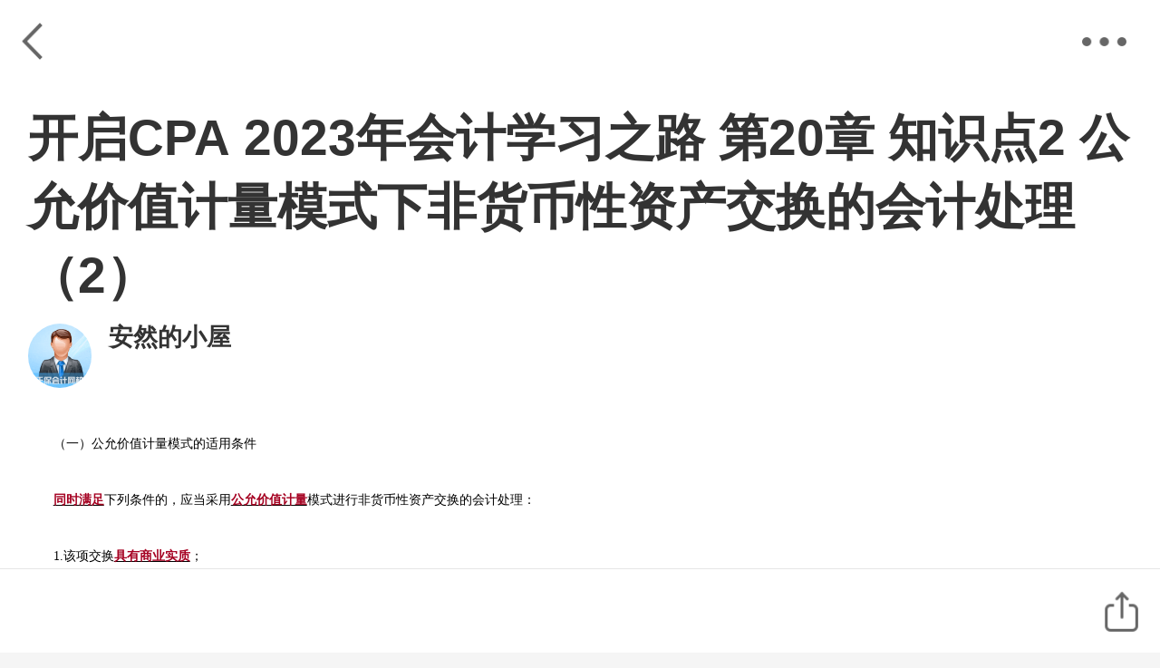

--- FILE ---
content_type: text/html;charset=UTF-8
request_url: https://m.chinaacc.com/bbs/forum-2-27/topic-8267905.html
body_size: 7410
content:
<!DOCTYPE html>
<html lang="en">
<head>
    <title>
    	开启CPA 2023年会计学习之路 第20章 知识点2 公允价值计量模式下非货币性资产交换的会计处理（2）_注会会计-正保会计网校
    </title>
    <meta name="keywords" content="开启CPA 2023年会计学习之路 第20章 知识点2 公允价值计量模式下非货币性资产交换的会计处理（2）_注会会计"/>
    <meta name="description" content="　　（一）公允价值计量模式的适用条件　　同时满足下列条件的，应当采用公允价值计量模式进行非货币性资产交换的会计处理：　　1.该项交换具有商业实质；　　2.换入资产或换出资产的公允价值能够可靠地计量。"/>
    <meta charset="utf-8">
<meta name="viewport" content="width=device-width, initial-scale=1.0, user-scalable=no"/>
<meta name="format-detection" content="telephone=no">
<meta name="apple-mobile-web-app-capable" content="yes"/>
<meta name="apple-mobile-web-app-status-bar-style" content="black"/>
<link rel="shortcut icon " type="images/x-icon" href="//m.chinaacc.com/bbs/images/favicon.ico">
<link href="//m.chinaacc.com/bbs/resource/mobile/css/swiper.min.css" rel="stylesheet" type="text/css">
<link href="//m.chinaacc.com/bbs/resource/mobile/css/apply.css" rel="stylesheet" type="text/css">
<link href="//m.chinaacc.com/bbs/resource/mobile/css/search.min.css" rel="stylesheet" type="text/css">
<link href="//m.chinaacc.com/bbs/resource/mobile/css/common.min.css?v=3.3" rel="stylesheet" type="text/css"/>
<link href="//m.chinaacc.com/bbs/resource/mobile/css/follow.min.css?v=3.306031643" rel="stylesheet" type="text/css"/>
<link href="//m.chinaacc.com/bbs/resource/mobile/css/questionAndAnswer.min.css?v=3.3" rel="stylesheet" type="text/css"/>
<link href="//m.chinaacc.com/bbs/resource/mobile/css/circle.min.css?v=3.3" rel="stylesheet" type="text/css"/>
<link href="//m.chinaacc.com/bbs/resource/mobile/css/member.min.css?v=3.3" rel="stylesheet" type="text/css"/>
<script type="text/javascript">
	var contextPath = "//m.chinaacc.com/bbs";
	var host="bbs.chinaacc.com"; 
	var domainKey = "chinaacc";
	var loginUrl = "//m.chinaacc.com/m_member/member/login.shtm";
	var uid = "";
	var ssouid = "";
	var talentCode = '';
	var nickName = "";
	var pageNum = "30";
	var fromApp = "false";
	var isMobile = true;
</script>
<script type="text/javascript" src="//m.chinaacc.com/bbs/resource/mobile/js/jquery.js"></script>
<script type="text/javascript" src="//m.chinaacc.com/bbs/resource/mobile/js/jquery.lazyload.js"></script>
<script type="text/javascript" src="//m.chinaacc.com/bbs/resource/mobile/js/jquery.cookie.js"></script>
<script type="text/javascript" src="//m.chinaacc.com/bbs/resource/mobile/js/common.min.js?v=3.3"></script>
<script type="text/javascript" src="//m.chinaacc.com/bbs/resource/mobile/js/bbs_m_baiduTJ.js?v=3.3"></script>
<script type="text/javascript" src="//m.chinaacc.com/bbs/resource/mobile/js/flexible.min.js"></script>
<script type="text/javascript" src="//m.chinaacc.com/bbs/resource/mobile/js/swiper.jquery.min.js"></script>
<script type="text/javascript" src="//m.chinaacc.com/bbs/resource/mobile/js/search.min.js"></script>
<script type="text/javascript" src="//m.chinaacc.com/bbs/resource/mobile/js/follow.js?v=3.3"></script>
<script type="text/javascript" src="//m.chinaacc.com/bbs/resource/mobile/js/questionAndAnswer.js?v=3.3"></script>
<script type="text/javascript" src="//m.chinaacc.com/bbs/resource/mobile/js/circle.js?v=3.3"></script>
<script type="text/javascript" src="//m.chinaacc.com/bbs/resource/mobile/js/member.js?v=3.3"></script>
<script type="text/javascript" src="//m.chinaacc.com/bbs/resource/mobile/js/function.js?v=3.3"></script>
<script type="text/javascript" src="//analysis.cdeledu.com/js/acc/analytics_m_acc.js?v=3.3"></script>
<script type="text/javascript" src="//m.chinaacc.com/bbs/resource/mobile/js/zhuge.min.js?v=3.3"></script>
<!-- <script src="https://cdn.bootcss.com/vConsole/3.3.4/vconsole.min.js"></script>
<script>
	var vConsole = new VConsole();
</script> -->
 <meta name="applicable-device" content="mobile">
 <meta http-equiv="Cache-Control" content="no-transform" /> 
 <meta http-equiv="Cache-Control" content="no-siteapp" /> 
</head>
<div id="pop_mask" onclick="closePop()"></div>
<div id="pop_div">
	<h2><span id="close" onclick="closePop()">×</span></h2>
	<section id="comment_text">
		<div id="content" class="textareaDiv divPlaceholder" placeholder="请输入评论内容..." contenteditable="true" oninput="enterText()"></div>
	</section>
	<input type="button" id="commit_btn" value="发 送" disabled/>
</div>
<body class="askDetBody" style="word-break: break-all;">
<header>
    <h1>
    </h1>
  	<a href="javascript:;" class="head-return">返回</a>
	    <a href="javascript:void(0)" class="head-close">关闭</a>
    <div class="head-setUp">
        <a href="javascript:void(0)" class="hs-event">设置</a>
        <div class="setUp-pop postSet">
            <ul>
            <li><a href="//m.chinaacc.com/bbs/forum-2-27/"><em class="hs-Chome"></em>圈子首页</a></li>
                <li><a href="//m.chinaacc.com/bbs/mobile2/index.shtm"><em class="hs-home"></em>社区首页</a></li>
            </ul>
        </div>
    </div>
</header>
<section class="askDetMod detMod">
    <div class="" style="padding-bottom: 0px;">
    	<h2 class="det-head">开启CPA 2023年会计学习之路 第20章 知识点2 公允价值计量模式下非货币性资产交换的会计处理（2）</h2>
    	<div class="askOwner">
            <a href="//m.chinaacc.com/bbs/profiles/user-1639794.html">
            	<img class="memberPhoto" src="http://bbs.chinaacc.com/module/upload/operate/getResource.shtm?thumb=2&rid=422314&key=a92d327dce7d07bf776cdad4b07f4057">
            	</a>
            <div class="askOwner-body">
                <a href="//m.chinaacc.com/bbs/profiles/user-1639794.html"><strong>安然的小屋</strong></a>
                </div>

   	    	</div>
        <div id="content1" class="det-body">
        	<p class="MsoNormal" style="margin: 0pt 0pt 0.0001pt; font-family: &quot;Times New Roman&quot;; font-size: medium; caret-color: rgb(0, 0, 0); color: rgb(0, 0, 0); -webkit-text-size-adjust: auto;"><span style="font-family: 宋体; font-size: 10.5pt;">　　（一）公允价值计量模式的适用条件</span><span style="font-family: 宋体; font-size: 10.5pt;"><br></span><span style="font-family: 宋体; font-size: 10.5pt;">　　</span><strong><u class="disc"><span style="font-family: 宋体; color: rgb(165, 0, 33); font-size: 10.5pt;">同时满足</span></u></strong><span style="font-family: 宋体; font-size: 10.5pt;">下列条件的，应当采用</span><strong><u class="disc"><span style="font-family: 宋体; color: rgb(165, 0, 33); font-size: 10.5pt;">公允价值计量</span></u></strong><span style="font-family: 宋体; font-size: 10.5pt;">模式进行非货币性资产交换的会计处理：</span><span style="font-family: 宋体; font-size: 10.5pt;"><br></span><span style="font-family: 宋体; font-size: 10.5pt;"><font face="宋体">　　</font>1.该项交换</span><strong><u class="disc"><span style="font-family: 宋体; color: rgb(165, 0, 33); font-size: 10.5pt;">具有商业实质</span></u></strong><span style="font-family: 宋体; font-size: 10.5pt;">；</span></p><p class="MsoNormal" style="margin: 0pt 0pt 0.0001pt; font-family: &quot;Times New Roman&quot;; font-size: medium; caret-color: rgb(0, 0, 0); color: rgb(0, 0, 0); -webkit-text-size-adjust: auto;"><span style="font-family: 宋体; font-size: 10.5pt;"><br></span></p><p class="MsoNormal" style="margin: 0pt 0pt 0.0001pt; font-family: &quot;Times New Roman&quot;; font-size: medium; caret-color: rgb(0, 0, 0); color: rgb(0, 0, 0); -webkit-text-size-adjust: auto;"><span style="font-family: 宋体; font-size: 10.5pt;"><font face="宋体">　　</font>2.换入资产或换出资产的公允价值</span><strong><u class="disc"><span style="font-family: 宋体; color: rgb(165, 0, 33); font-size: 10.5pt;">能够可靠地计量</span></u></strong><span style="font-family: 宋体; font-size: 10.5pt;">。</span></p></div>
        <div class="det-foot" style="margin-top:0px;">
        	<div class="df-tag fl">
	            <span>581人看过</span>
		        <span createTime="2023-05-31 16:19:05">2年前</span>
	        </div>
	        </div>
    </div>
</section>
<section id="reply" class="commentMod">
    <h4>全部评论(1)</h4>
    <div class="comment" id="contents">
    	<div class="list-item comment-item postID35300258" id="35300258">
       <div class="askOwner">
           <a href="//m.chinaacc.com/bbs/profiles/user-6823412.html">
           		<img class="memberPhoto" src="http://bbs.chinaacc.com/module/upload/operate/getResource.shtm?thumb=2&rid=416522&key=4304fba0a64d57b4f57fd00b81f03e4c">
           		</a>
            <div class="askOwner-body">
                <strong><a href="//m.chinaacc.com/bbs/profiles/user-6823412.html">倾城月光</a></strong>
                 </div>
            </div>
       <div class="comment-body">
           <div class="comment-con">
           		<a class="contentA" href="javascript:void(0);">
           			谢谢分享</a>
           		</div>
           <div class="comment-panel">
               <p class="comment-tag fl">
                   <span>2年前</span>
               </p>
               </div>
           </div>
   </div>
	<input type="hidden" id="offset" name="offset" value="0"/>
	<input type="hidden" id="pageSize" name="pageSize" value="10">
<script type="text/javascript">
    var isOver = true;
</script>
<script>
    $(".comment-con .contentA img").parents(".comment-con").css("max-height", "100%");
	getUpvotes();
	$(".allContent").each(function(){
		var obj = $(this);
		if (obj.prev().find(".contentA").height() > obj.prev().height()) {
			obj.show();
		} else {
			obj.remove();
		}
	})

	var currentUrl = window.location.href;
    var contents = $("#contents").html();
    sessionStorage.setItem( "contents:" + currentUrl , contents);

	 $(".memberPhoto").error(function(){
	    	$(this).attr("src","//bbs.chinaacc.com/resource/images/avatars/noavatar.gif");
	    	this.onerror = null;
	    })
	function getMoreCommon(replyID,commentCount) {
		//隐藏初始列表（只展示2条，其他折叠的情况）
		document.getElementById("initCommon_div").style.display = "none";
		document.getElementById("newCommon_div").style.display="block"

	 	var pageSizeNum = $("#pageSize").val()
		var commonList = []
		//获取新的评论列表，每点一次按钮 pageSize每次追加10条
		$.ajax({
			type: "get",
			url: contextPath + "/server/reply/getCommentPage",
			data: "replyID="+replyID+"&pageSize="+pageSizeNum+"&offset="+0,
			dataType: "json",
			success: function(page){
				commonList = page.datas
				//新的评论展示区域
				$("#newCommon_div").html("" +
						"<div class=\"comment-reply\">" +
							"<ul id=\'pageCommon_ul\'></ul>" +
							"<p class=\"moreCommon\"><button id=\"showMore_btn\">展开更多评论</button></p>" +
							"<p class=\"moreCommon\" style='float: right;margin-top: 0.1rem'><button id=\"retract_btn\" onclick=\"retractCommon();\">收回</button></p>" +
						"</div>");
				//判断是否显示展开更多按钮
				if (commonList.length == commentCount){
					document.getElementById("showMore_btn").style.display="none"
				}

				var showMore_btn = document.getElementById("showMore_btn");
				showMore_btn.onclick = function() {
					getMoreCommon(replyID,commentCount)
				};
				for(var i = 0;i<commonList.length;i++){
					var id = commonList[i].replyID
					var content = commonList[i].content
					var nickName = commonList[i].nickName
					var replyer = commonList[i].replyer
					$("#pageCommon_ul").append("<li id='pageCommon_li"+id+"'><span><a id='replyer_link_"+replyer+id+"' style='margin-left: 4px;color: #07bdc7;font-size: .32rem;'>"+nickName+"</a>：</span>"+content +"<a href=\"javascript:;\" id='comment_Link_"+id+"' >回复</a></li>");
					var comment_Link = document.getElementById("comment_Link_"+id);
					comment_Link.onclick = function() {
						comment(this,replyer,replyID)
					};
					$("#replyer_link_"+replyer+id).attr("href" , "//m.chinaacc.com/bbs/profiles/user-"+replyer+".html");
				}
				$("#pageSize").attr("value",Number(pageSizeNum)+10);
			}
		})
	}
	function retractCommon(){
	 	document.getElementById("newCommon_div").style.display="none"
	 	document.getElementById("initCommon_div").style.display="block"
		$("#pageSize").attr("value",10);
	}
	function comment(obj,replyID){
		//回复
		var name = " 回复 " + $(obj).parent().find("span").text() + "：";
		window.location.href = "//m.chinaacc.com/bbs/mobile2/reply/reply.shtm?replyID="+ replyID +"&replyStr=" + name + "&commentUid="+;
	}
</script></div>
</section>
<script type="text/javascript" src="//m.chinaacc.com/bbs/resource/mobile/js/scrollpagination.js"></script>
<div class="noMore" id="loading"><span>请稍等，正在加载</span></div>
<div class="noMore" id="nomoreresults" style="display: none;"><span>已显示全部</span></div>
<div class="askFixedPanel">
	<div class="ask-tools fr">
		<a href="javascript:void(0)" class="shareEvent"
				
		><i>分享</i></a>
	</div>
</div>
<div class="appDownLoad-mask-m"></div>
<div class="appDownLoad-pop-m">
	<div class="tit">扫码下载APP <a href="javascript:void(0)" target="_self" class="close-btn">关闭</a></div>
	<div class="con">
		<img src="//m.chinaacc.com/bbs/resource/images/newDownLoadAPP.png" alt="" class="ewm">
		<p>帖子回复及时提醒<br>听课刷题更加方便</p>
	</div>
</div>

<!-- web 端分享 -->
<script type="text/javascript" src="//m.chinaacc.com/bbs/resource/mobile/js/nativeShare.js?v-1.02"></script>
<script src="//m.med66.com/share/clipboard.min.js"></script>

<link rel="stylesheet" href="//m.med66.com/share/nativeShare.min.css"/>
<div class="shareMod">
    <div id="nativeShare"></div>
    <a href="javascript:void(0)" class="shareMod-cancel">取消</a>
    <!--ios chrome 复制链接，粘贴给您的好友-->
    <div class="shareMod-dialog">
        <h5>复制链接，粘贴给您的好友</h5>
        <div class="shareMod-dialog-dt">
            <p id="urlcopy"></p>
            <span>复制链接，在微信、QQ等聊天窗口即可将此信息分享给朋友</span>
        </div>
        <div class="shareMod-dialog-dd">
            <a class="shareMod-dialog-cancle">取消</a>
            <a class="shareMod-dialog-ok">复制链接</a>
        </div>
    </div>

    <script type="text/javascript">
        //获取description
        var shareMeta = document.getElementsByTagName('meta');
        var shareDesc = '';
        for(i in shareMeta){
            if(typeof shareMeta[i].name!="undefined" && shareMeta[i].name.toLowerCase()=="description" && typeof shareMeta[i].content!="undefined"){
                shareDesc = shareMeta[i].content;
            }
        };
        if(shareDesc == ''){//页面中没有 description
            shareDesc = '正保会计网校会计论坛是国内权威专业的会计论坛社区，打造财会人自己的分享交流圈子！包含初级会计职称、中级会计职称、高级会计职称、注册会计师、税务师、审计师、资产评估师、会计实务、银行、证券等金融资格、ACCA、CMA、CIA等热门财会话题，为会计人提供专业的学习交流平台！';
        };
        //配置分享相关信息
        var config = {
            url:encodeURI(window.location.href),   //分享的网页链接
            title:encodeURI(document.title),       //分享标题
            desc:encodeURI(shareDesc),             // 描述
            img:encodeURI('//www.chinaacc.com/images/index2017/logo.jpg'),  // 图片 页面中没有图片时
            img_title:encodeURI('正保会计网校Logo'),  // 图片标题
            from:encodeURI('正保会计网校')             // 来源
        };
        //弹窗分享
        var share_obj = new nativeShare('nativeShare',config);
        //信息页直接显示分享
        if(document.getElementById('infoShare')){
            var shareInfo_obj = new nativeShare('infoShare',config);
        };

        $('.shareEvent').click(function(){
            if (navigator.userAgent.toLowerCase().indexOf("micromessenger") > 0) {
                $('body').append('<div class="isSharePrompt isWeixin"></div>');
            }else{
                $('.shareMod').addClass('shareModOpen');
            };
            $('.shareMod-mask').fadeIn(200);
        });

        $(document).on('click','.shareMod-mask,.shareMod-cancel',function(){
            $('.shareMod-mask,.shareMod-dialog').fadeOut(200);
            $('.shareMod').removeClass('shareModOpen');
            $('.isSharePrompt').fadeOut(200).remove();
        });

    </script>
</div>
<div class="shareMod-mask"></div><script>
	showCache();
	var postID = '8267905';
	var boardID = "2";
	var forumID = '27';
	var topicType = "0";
	var replies = "1";
	var pageNum = 20; //每次取20个回复
	var offset = '';
	var uid = "";

	var replies = "1";
	var replyID = "" || "";
	if (replyID){
		if (parseInt(replies) > pageNum) {
			$.ajax({
				url : contextPath + "/mobile2/reply/myReply.shtm",
				type : "post",
				data : {replyID : replyID} ,
				success : function(data){
					$("#contents").prepend(data);
				}
			})
			window.location.href = "#reply";
		} else {
			window.location.href = "#" + replyID;
		}
	}

	getUpvotes();

	$(function(){
		var contextPath = '//m.chinaacc.com/bbs';
		var creator = '1639794';
		var canFilter = '';

		if(canFilter){
			$.ajax({
				type:'get',
				url:contextPath+"/module/ucenter/operate/checkIsFilte.shtm",
				data:{uid:creator},
				dataType:'json',
				success:function(data){
					if(data == true){
						$("a[class='filteUser']").attr('act','unfilteruser');
						$("a[class='filteUser']").text('取消禁言');
					}else if(data == false){
						$("a[class='filteUser']").attr('act','filteruser');
						$("a[class='filteUser']").html('<em class="hs-forbidden"></em>禁言');
					}
				}
			});
		}
		//更新是否已读状态
		var status = '';
		var id = '';
		var userId = '';
		var loginUid = '';
		if(userId == loginUid){
			if(status != '' && id != '' && status == 0){
				$.ajax({
					type: "post",
					url: contextPath + "/server/dynamic/updateViewStatus",
					data: "id="+id,
					dataType: "json",
					success: function(data){
					}
				})
			}
		}
		$('#comment_btn').click(function (){
			//禁止页面滑动
			var pop_mask = document.getElementById("pop_mask");
			var pop_div = document.getElementById("pop_div");
			//弹出遮罩层及评论区域
			pop_mask.style.display = "block";
			pop_div.style.display = "block"
			$("#content").focus();

		});
		$("#commit_btn").click(function(){
			var content = $.trim($("#content").html());
			content = dealContent(content);
			if(!content){
				warnMsg("内容不能为空");
				return;
			}
			var postID = '8267905';
			var boardID = '2';
			var forumID = '27';
			if(postID){
				$.ajax({
					type: "post",
					url: contextPath+"/server/reply",
					data: {postID:postID,content:content,siteID:270,fromTag:1,boardID:boardID,forumID:forumID},
					async:true,
					dataType:"json",
					success: function(data){
						if(data.status == "1"){
							window.location.href = contextPath+"/forum-"+boardID+"-"+forumID+"/topic-"+postID+".html";
							return;
						}else if(data.status == "-1" || data.status == '0'){
							console.log(data);
							warnMsg(data.message);
						}else if(data.status == "-2"){
							if(window.confirm('根据国家网络安全的相关规定，您必须绑定手机号码，才能发帖，现在去绑定手机号码？')) {
								window.location.href = "http://m.chinaacc.com/zhuanti/datafreeDown/bind_tel.shtml?redirect=//m.chinaacc.com/bbs/forum-"+boardID+"-"+forumID+"/topic-"+postID+".html";
							}
						}
						return false;
					}
				})
			}
		})
	});

	//去掉p标签img的缩进
	var pObj= document.getElementsByTagName('p');
	$("p").each(function() {
		if ($(this).children().is('img')) {
			$(this).css('text-indent',0);
		}
	})

	// 审核帖子提示进入审核列表
	if(uid){
		$.ajax	({
			type: "post",
			url: contextPath+"/module/post/getScoreChange.shtm",
			dataType:"json",
			async:true,
			success: function(data){

				if (data){
					var fromApp = 'false'
					if(data.scoreChange && fromApp == "false"){
						showDownLoadAppGuideForM();
					}
					if(data.post_verify){
						warnMsg(data.post_verify);
					}
				}
			}
		})
	}

	function showDownLoadAppGuideForM() {
		$.ajax({
			url: contextPath + "/server/outInterface/getUserAppLoginInfo",
			type: "post",
			data: {uid: uid},
			success : function (data){
				if (data && !data.data){
					$(".appDownLoad-pop-m,.appDownLoad-mask-m").show();
				}
			}
		})
	}

	$(".appDownLoad-pop-m .close-btn").click(function () {
		$(".appDownLoad-pop-m,.appDownLoad-mask-m").hide();
	})


	$(".memberPhoto").error(function(){
		$(this).attr("src","//bbs.chinaacc.com/resource/images/avatars/noavatar.gif");
		this.onerror = null;
	})
	function enterText() {
		var text = $("#content").html();
		//判断发送按钮是否可点击
		if (text == ""){
			$('#commit_btn').attr("disabled",true);
			$('#commit_btn').attr("style","color:rgb(231, 208, 183)");
		}else{
			$('#commit_btn').attr("disabled",false);
			$('#commit_btn').attr("style","color:orange");
		}
	}
	function closePop() {
		var pop_mask = document.getElementById("pop_mask");
		var pop_div = document.getElementById("pop_div");
		//关闭页面时清除评论内容
		$("#content").html("")
		//发送按钮置灰、不可点击
		$('#commit_btn').attr("disabled",true);
		$('#commit_btn').attr("style","color:rgb(231, 208, 183)");
		pop_mask.style.display = "none";
		pop_div.style.display = "none";
	}
</script>
<script type="text/javascript" src="//m.chinaacc.com/bbs/resource/mobile/js/postInfo.js?v=3.3"></script>
</body>
</html>
<style type="text/css">
	#pop_mask {
		position: fixed;
		top: 0;
		left: 0;
		width: 100%;
		height: 100%;
		background: #000;
		opacity: 0.4;
		filter: alpha(opacity=50);
		display: none;
		z-index: 550;
	}
	#pop_div {
		position: fixed;
		/*top: 70%;*/
		bottom: 0;
		width: 100%;
		max-height: 80%;
		background: #fff;
		display: block;
		display: none;
		z-index: 600;
	}
	#close{
		font-size: 0.6rem;
		float: right;
		margin-right: 0.2rem;
		color: darkgray;
	}
	#comment_btn{
		width: 5.4rem;
		height: 0.88rem;
		line-height: .88rem;
		padding: 0 0.4rem;
		background: #f5f5f5;
		-webkit-border-radius: 100px;
		border-radius: 100px;
		vertical-align: top;
		font-size: .35rem;
		color: #999;
		display: block;
		border: none;
	}
    #comment_text{
		min-height: 1.92rem;
		line-height: .64rem;
		overflow: hidden;
		overflow-y: auto;
		word-wrap: break-word;
		word-break: break-all;
		font-size: .4rem;
		color: #666;
		outline: 0;
		width: calc(80vw - 0.4rem);
		/*height: calc(33vh - 1.8rem);*/
		margin: 0.5rem;
		padding: 0.2rem;
		border-radius: 0.2rem;
		border: none;
		background: rgb(243, 243, 243);
    }
    #commit_btn{
		font-size: 0.4rem;
		position: absolute;
		bottom: 0.4rem;
		left: 85%;
		border: none;
		background: none;
		color: rgb(231, 208, 183);
		padding: 0.1rem;
    }
</style>

--- FILE ---
content_type: text/html; charset=utf-8
request_url: https://data.cdeledu.com/bdp/get/uuid/?jsoncallback=callback_1768588139030_fvg1gdojghg
body_size: 108
content:
 callback_1768588139030_fvg1gdojghg({"uuid": "292d9b5725-6bfd966a-9aaf98ae46"})

--- FILE ---
content_type: text/css
request_url: https://m.chinaacc.com/bbs/resource/mobile/css/apply.css
body_size: 1820
content:
.applyBody{background:url(../images/apply-x.png) repeat-x left top #f5f5f5;background-size:.04rem auto;padding-bottom:1.32rem;}
.applyBody header{background:#ff3f51;}
.applyBody header .head-return{background-image:url(../images/head-return-white.png);}
.applyBody .head-setUp .hs-event{background-image:url(../images/hs-event-icon-white.png);}

.propaganda{padding:.8rem .68rem;position:relative;z-index:1;}
.propaganda:after{width:1.36rem;height:1.36rem;content:"";background:url(../images/talent-icon.png) no-repeat;background-size:1.36rem 1.36rem;position:absolute;right:.68rem;top:50%;margin-top:-.68rem;}
.propaganda img{width:3.12rem;height:.72rem;}
.propaganda p{line-height:.72rem;font-size:.48rem;color:#fff;margin-top:.16rem;}

.apply-title{ height:1.319rem; line-height:1.319rem; padding:.266rem 0;font-size:.48rem;text-align:center; position:relative;}
.apply-title span{ display:block; font-size:.906rem; color:#E9EEFF; position:absolute; left:50%; top:50%; transform:translate(-50%,-50%); -webkit-transform:translate(-50%,-50%)}
.apply-title span:before,.apply-title span:after{ content:""; width:.293rem; height:.293rem; background:#EFF2FF; position:absolute; left:-.55rem; top:.48rem; transform:rotate(45deg); -webkit-transform:rotate(45deg);}
.apply-title span:after{left:auto; right:-.55rem;}
.apply-title em{ z-index:1; position:relative;}
.apply-privilege,.apply-condition,.apply-push{margin:0 0 .4rem;background:#fff;}
.apply-privilege ul{font-size:0;}
.apply-privilege ul li{width:50%;height:3.093rem;display:inline-block;text-align:center;}
.apply-privilege ul li img{width:.693rem;height:.693rem;display:block;margin:0 auto .08rem;}
.apply-privilege ul li strong{line-height:.92rem;display:block;font-size:.45rem;font-weight:normal;}
.apply-privilege ul li p{line-height:.52rem;color:#999;font-size:.35rem;}

.apply-condition ul{padding-left:.4rem;}
.apply-condition ul li{ text-align:right;font-size:.43rem;padding-right:.4rem;}
.apply-condition ul li p,.apply-condition ul li a{padding:.36rem 0 .36rem 0;color:#b3b3b3;}
.apply-condition ul li a{display:block;color:#ff3f51;}
.apply-condition ul li p span,.apply-condition ul li a span{float:left;font-size:.4rem;color:#333;}
.apply-condition ul li em{ color:#EECB80;}
.apply-condition ul li:last-child{border-bottom:0 none;}

.apply-push ul{}
.apply-push ul li{width:25%;height:2.44rem;line-height:1.12rem;text-align:center;float:left;}
.apply-push ul li a{display:block;color:#666;}
.apply-push ul li span{width:1.28rem;height:1.28rem;display:block;margin:0 auto;}
.apply-push ul li span img{width:1.28rem;height:1.28rem;-webkit-border-radius:100px;border-radius:100px;}
.apply-push ul li .v-tag:after{width:.4rem;height:.4rem;border-width:1px;background-size:.4rem .4rem;}
.apply-push ul li em{display:block;white-space:nowrap;text-overflow:ellipsis;font-size:.35rem;color:#666;overflow:hidden;}

.apply-btns{position:fixed;left:0;right:0;bottom:0;}
.apply-btns span,.apply-btns a,.apply-btns em{padding:.32rem 0;display:block;background:#e6e6e6;color:#fff;font-size:.45rem;text-align:center;}
.apply-btns em{background:#f5e0b3;}
.apply-btns a{background:#EECB80;}

.apply-form{}
.apply-form li{min-height:1.32rem;border-bottom:1px solid #e6e6e6;padding:0 .4rem}
.apply-form li label{line-height:1.32rem;float:left;font-size:.4rem;color:#999;}
.apply-form li input{width:7.32rem;height:1.32rem;font-size:.4rem;float:right;border:0 none;}
.apply-form li textarea{width:100%;height:.52rem; padding:.4rem 0; font-size:.4rem;border:0 none;}
.apply-form li p{margin:0 .52rem 0 1.88rem;line-height:1.32rem;font-size:.4rem;white-space:nowrap;text-overflow:ellipsis;overflow:hidden;}
.apply-form li.apply-honor p{margin-left:2.92rem;}
.apply-form li.apply-choose{background:url(../images/next-icon.png) no-repeat 9.3rem center;background-size:.24rem auto;}
.apply-form .apply-form-btns{margin-top:1.08rem;}
.apply-form .apply-form-btns span,.apply-form .apply-form-btns a{ height:1.306rem; line-height:1.306rem; font-size:.43rem;display:block;color:#999;background:#e6e6e6;text-align:center;}
.apply-form .apply-form-btns a{background:#EECB80; color:#fff;}

.apply-success{width:7.28rem;position:fixed;left:50%;top:50%;margin-left:-3.64rem;z-index:800;display:none;}
.apply-success .apply-success-content{padding:1.08rem 0;text-align:center;background:#fff;-webkit-border-radius:.2rem;border-radius:.2rem;}
.apply-success .apply-success-content img{width:1.2rem;height:1.2rem;display:block;margin:0 auto;}
.apply-success .apply-success-content p{line-height:.68rem;margin-top:.52rem;font-size:.48rem;}
.apply-success .popClose{width:.8rem;height:.8rem;line-height:80rem;overflow:hidden;background:url(../images/fs-close.png) no-repeat;background-size:.8rem .8rem;display:block;margin:.64rem auto 0;}


.propaganda-acc{ height:3.466rem; background-image:-webkit-linear-gradient(45deg, #596385, #0E183D); background-image:linear-gradient(45deg,#596385,#0E183D); position:relative;}
.propaganda-acc h3{ line-height:1.04rem; font-size:.746rem; color:#EECB80; font-weight:bold; padding:.8rem 0 0 .4rem;}
.propaganda-acc p{ line-height:.666rem; font-size:.48rem; color:#C5B899; padding:.16rem 0 0 .4rem;}
.propaganda-acc .pic{ width:2.826rem; position:absolute; right:.5rem; top:.213rem;}

.apply-form .add-pic{ width:100%; padding-bottom:.533rem;}
.apply-form .file-wrap{width:2.13rem; height:2.13rem; float:left; margin-right:.533rem;}
.apply-form .file-wrap:before{ content:"+"; width:2.13rem; height:2.13rem; font-size:1.2rem; color:#B3B3B3; font-weight:normal; line-height:2.13rem; text-align:center; position:absolute; left:0; top:0;}
.apply-form .file-wrap img{width:2.13rem; height:2.13rem; position:absolute; left:0; top:0;}
.apply-form .file-btn{ width:2.13rem; height:2.13rem; border:0;}
.apply-form .file{width:2.13rem; height:2.13rem;filter:alpha(opacity:0);opacity: 0; position:absolute; left:0; top:0; background:#F5F5F5;}

--- FILE ---
content_type: text/css
request_url: https://m.chinaacc.com/bbs/resource/mobile/css/search.min.css
body_size: 1344
content:
.searchBody{padding-top:1.36rem;background:#fff}.searchPanel{padding:.16rem 0 .36rem .4rem;position:fixed;left:0;top:0;right:0;background:#fff;z-index:600}.searchPanel .search-content{height:.84rem;padding:0 .32rem 0 .76rem;margin-right:1.56rem;background:#f8f8f8;-webkit-border-radius:50px;border-radius:50px;position:relative}.searchPanel .search-content:after{width:.76rem;height:.84rem;line-height:108rem;overflow:hidden;position:absolute;left:0;top:0;background:url(/OtherItem/images/bbs/search-icon.png) no-repeat center center;background-size:.36rem .36rem;content:""}.searchPanel .search-text{width:100%;height:.84rem;border:0 none;background:transparent;font-size:.4rem}.searchPanel .search-cancel{width:1.56rem;font-size:.4rem;line-height:.84rem;position:absolute;right:0;top:.16rem;text-align:center}.searchPanel .search-wisdom{position:absolute;left:.4rem;top:100%;right:0;background:#fff}.searchPanel .search-wisdom li{padding:.3rem .3rem .3rem 0;font-size:.4rem;color:#151515;border-bottom:1px solid #e6e6e6}.searchPanel .search-wisdom li span{color:#999}.searchTitle{height:1.12rem;line-height:1.12rem;padding:0 .4rem;color:#999;font-size:.4rem}.searchTitle h4{font-size:.4rem;font-weight:normal}.searchTitle .historyEmpty{color:#999}.searchTitle .historyEmpty:before{width:.4rem;height:.4rem;overflow:hidden;background:#d8d8d8;content:"";display:inline-block;vertical-align:middle;margin:-3px .12rem 0 0}.hotSearch{font-size:0;padding:0 0 .2rem .4rem}.hotSearch a{padding:.12rem .28rem;border:1px solid #e6e6e6;display:inline-block;-webkit-border-radius:100px;border-radius:100px;white-space:nowrap;font-size:.37rem;color:#666;margin:0 .28rem .28rem 0}.history-search{padding-left:.4rem}.history-search li{font-size:.4rem;border-bottom:1px solid #e6e6e6;vertical-align:top}.history-search li a{padding:.3rem .3rem .3rem 0;display:block}.bottomHistoryEmpty{padding:.32rem 0;display:block;font-size:.4rem;color:#ff3f51;text-align:center}.searchMod .search-head,.searchMod .search-head-visible{height:1.2rem;font-size:0;text-align:center}.searchMod .search-head-visible{display:none}.searchMod .search-head li{width:25%;padding-top:.24rem;line-height:.72rem;color:#666;font-size:.4rem;display:inline-block}.searchMod .search-head li.on span{display:inline-block;color:#ff3f51;border-bottom:.08rem solid #ff3f51;font-weight:bold}.searchMod .search-body{display:none}.searchMod .search-body .search-body-title{line-height:.88rem;padding:.24rem .4rem 0;border-top:.28rem solid #f5f5f5;font-size:.44rem}.searchMod .search-body .listMod .list-item .list-body-text span,.searchMod .search-body .listMod .list-item .list-body-text span a{color:#666}.searchMod .search-body .search-body-more{margin:-1px -.4rem 0;padding:.32rem 0;display:block;font-size:.4rem;color:#999;text-align:center;border-top:1px solid #e6e6e6}.searchHeadFixed .searchMod .search-head-visible{display:block}.searchHeadFixed .searchMod .search-head{position:fixed;top:1.36rem;left:0;right:0;z-index:600;background:#fff}.search-talent{padding:0 .4rem}.search-talent .search-talent-list{min-height:1.88rem;padding:.32rem 0 .24rem;position:relative;border-bottom:1px solid #e6e6e6}.search-talent .search-talent-list:last-child{border-bottom:0 none}.search-talent .search-talent-list .photo{margin-top:.12rem}.search-talent .search-talent-list .photo img{width:1.6rem;height:1.6rem;-webkit-border-radius:100px;border-radius:100px}.search-talent .search-talent-list-main{margin-left:1.8rem;color:#666}.search-talent .search-talent-list-name{line-height:.72rem}.search-talent .search-talent-list-name strong{font-size:.48rem;display:inline-block;vertical-align:top;color:#333}.search-talent .search-talent-list-name label{height:.4rem;line-height:.4rem;padding:0 .16rem;font-size:.32rem;color:#9b9b9b;display:inline-block;border:1px solid #e6e6e6;-webkit-border-radius:.12rem;border-radius:.12rem;vertical-align:top;margin:.12rem 0 0 .2rem}.search-talent .search-talent-list-honor{line-height:.56rem;font-size:.4rem}.search-talent .search-talent-list-tag{line-height:.52rem;font-size:.35rem}.search-talent .search-talent-list-tag span{margin-right:.4rem}.search-talent a.th-addFollow,.search-talent span.th-addFollow{width:1.88rem;padding:.18rem 0;font-size:.37rem;position:absolute;right:0;top:50%;margin-top:-.44rem;background:#ff3f51;-webkit-border-radius:100px;border-radius:100px;color:#fff;text-align:center}.search-talent span.th-addFollow{background:#f5f5f5;color:#666}.search-talent .search-talent-list-ordinary{min-height:1.72rem}.search-talent .search-talent-list-ordinary .photo{margin-top:0}.search-talent .search-talent-list-ordinary .search-talent-list-main{padding:.2rem 0}

--- FILE ---
content_type: text/css
request_url: https://m.chinaacc.com/bbs/resource/mobile/css/common.min.css?v=3.3
body_size: 10384
content:
@charset "utf-8";body{font-family:"PingFangSC medium","Helvetica Neue",Helvetica,Microsoft Yahei,arial,STHeiTi,sans-serif;-webkit-text-size-adjust:100%;-ms-text-size-adjust:100%;-webkit-tap-highlight-color:transparent;margin:0 auto;padding:1.2rem 0 0;background:#f5f5f5;color:#333}button,dd,dl,dt,form,h1,h2,h3,h4,h5,h6,iframe,input,label,ol,p,pre,select,textarea,ul{margin:0;padding:0}article,aside,details,figcaption,figure,footer,header,hgroup,menu,nav,section{display:block}img{max-width:100%;vertical-align:top;border:0;-ms-interpolation-mode:bicubic;-webkit-touch-callout:none}li,ol,ul{list-style:none}cite,em,i{font-style:normal}.clearfix:after{content:".";display:block;height:0;clear:both;visibility:hidden}a{color:#333;text-decoration:none;outline:0;vertical-align:top}textarea{resize:none}button,input[type=button],input[type=password],input[type=reset],input[type=submit],input[type=text],select,textarea{outline:0;-webkit-user-modify:read-write-plaintext-only;-webkit-appearance:none;font-family:"Helvetica Neue",Helvetica,Microsoft Yahei,arial,STHeiTi,sans-serif}.pr{position:relative}.abs{position:absolute}.fl{float:left}.fr{float:right}.tl{text-align:left}.tc{text-align:center}.tr{text-align:right}.inlineA{display:inline-block}.textareaDiv[contenteditable]{outline:0;-webkit-user-select:text}.bodyHidden{height:100%;overflow:hidden}.whiteBody{background:#fff}.bodyFixed{width:10rem;position:fixed;left:50%;margin-left:-5rem}.maskMod{position:fixed;left:0;right:0;top:0;bottom:0;z-index:700;background:rgba(0,0,0,.3);display:none}header{height:1.2rem;line-height:1.2rem;background:#fff;position:fixed;left:0;right:0;top:0;z-index:700;-webkit-transition:all .3s ease;transition:all .3s ease}header h1{font-size:.48rem;text-align:center;white-space:nowrap;text-overflow:ellipsis;overflow:hidden}header .head-handle{position:absolute;right:0;top:0}header .head-handle a{display:inline-block;font-size:.4rem;padding:0 .4rem;color:#07bdc7}header .head-handle a.none{color:#c6e2ff}header .head-handle-black a{color:#333}header .head-det,header .head-return,header .head-search,header .shareEvent{width:.92rem;height:1.2rem;line-height:12rem;overflow:hidden;position:absolute;left:0;top:0;background:url(../images/head-return-icon.png) no-repeat center center;background-size:.32rem auto}header .head-cancel{position:absolute;left:0;top:0;font-size:.4rem;padding:0 .4rem}header .head-apply{position:absolute;right:.453rem;top:0;font-size:.43rem}header .head-det,header .head-search,header .shareEvent{width:1.44rem;padding:0;left:auto;right:0;background:url(../images/head-search-icon.png) no-repeat center center;background-size:.64rem .64rem}header .head-det{background-image:url(../images/head-det-icon.png)}header .shareEvent{background:url(../images/headShare-icon.png) no-repeat center center;background-size:.48rem .6rem}header .head-handle+.head-setUp{right:1.6rem}header .head-handle+.head-setUp .hs-event{background-position:right center}header .head-handle+.head-setUp .setUp-pop{right:0}header .head-handle .head-btn-confirm{display:none}.indexBody header{height:.96rem;line-height:.96rem;padding:.28rem 0 0 .4rem}.indexBody header h1{text-align:left;font-size:.64rem}.indexBody header .head-handle{top:.28rem}.indexBody header .head-search{height:.96rem;top:.28rem}.bottomFixedNav{width:100%;height:1.32rem;background:#fff;border-top:1px solid #e6e6e6;position:fixed;left:0;bottom:0;z-index:700;font-size:0}.bottomFixedNav li{width:20%;height:1.32rem;line-height:.4rem;text-align:center;font-size:.32rem;display:inline-block}.bottomFixedNav li a{display:block;padding-top:.08rem}.bottomFixedNav li.on a{color:#ff3f51}.bottomFixedNav li i{height:.76rem;display:block;margin-bottom:.04rem;background:url(../images/bottomFixedNav-icon.png) no-repeat center top;background-size:.76rem auto}.bottomFixedNav li .bn-follow-icon{background-position:center -1.68rem}.bottomFixedNav li .bn-qaa-icon{background-position:center -3.36rem}.bottomFixedNav li .bn-circle-icon{background-position:center -5.04rem}.bottomFixedNav li .bn-my-icon{background-position:center -6.72rem}.bottomFixedNav li.on .bn-home-icon{background-position:center -.84rem}.bottomFixedNav li.on .bn-follow-icon{background-position:center -2.52rem}.bottomFixedNav li.on .bn-qaa-icon{background-position:center -4.2rem}.bottomFixedNav li.on .bn-circle-icon{background-position:center -5.88rem}.bottomFixedNav li.on .bn-my-icon{background-position:center -7.56rem}.fixedAsk{width:1.6rem;height:1.6rem;line-height:1.6rem;position:fixed;left:50%;margin-left:-.8rem;bottom:1.76rem;z-index:700;background:#07bdc7;-webkit-border-radius:100px;border-radius:100px;-webkit-box-shadow:0 .08rem .16rem 0 rgba(75,185,255,.5);box-shadow:0 .08rem .16rem 0 rgba(75,185,255,.5);font-size:.48rem;text-align:center}.fixedAsk a{color:#fff;display:block}.commentMod h4{line-height:.92rem;padding:.12rem .4rem 0;font-weight:400;font-size:.35rem}.comment{background:#fff}.comment .comment-item{padding:.32rem 0 0 .4rem}.comment .comment-item .askOwner{margin-bottom:.28rem}.comment .comment-body{margin-left:1.12rem;padding:0 .4rem .04rem 0;border-bottom:1px solid #e6e6e6}.comment .comment-item:last-child .comment-body{border-bottom:0 none}.comment .comment-con{line-height:.64rem;color:#666;font-size:.4rem}.comment .comment-panel{height:1.16rem;line-height:1.16rem;font-size:.35rem}.comment .comment-panel .comment-tag span{color:#999;margin-right:.4rem}.comment .comment-panel .comment-tag a{color:#07bdc7;display:inline-block}.praise-tag-icon span{display:inline-block;position:relative;padding-left:.48rem;color:#999;margin-left:.28rem}.praise-tag-icon span:after{width:.4rem;height:1.16rem;content:"";background:url(../images/askComment-tag-icon.png) no-repeat;background-size:.4rem auto;position:absolute;left:0;top:0}.praise-tag-icon .praise-icon:after{background-position:left -1.16rem}.praise-tag-icon .praise-icon-on:after{background-position:left -3.5rem}.praise-tag-icon .tread-icon:after{background-position:left -4.61rem}.praise-tag-icon .tread-icon-on:after{background-position:left -6.94rem}.comment .comment-reply{background:#f5f5f5;padding:.16rem .32rem;margin-bottom:.4rem;font-size:.37rem}.comment .comment-reply ul li{line-height:.6rem;color:#666}.comment .comment-reply ul li span{color:#333;font-weight:700}.comment .comment-reply ul li em{margin:0 .16rem}.comment .comment-reply ul li a{margin-left:4px;color:#07bdc7;font-size:.32rem}.comment .comment-reply .comment-reply-more a{line-height:.6rem;color:#999;padding-right:.44rem;position:relative;display:inline-block}.comment .comment-reply .comment-reply-more a:after{width:.28rem;height:.6rem;content:"";position:absolute;right:0;top:0;background:url(../images/askDet-more.png) no-repeat left center;background-size:.28rem .16rem}.comment .unhideAll{line-height:.92rem;color:#b3b3b3;padding:.44rem 0;text-align:center;font-size:.48rem}.commentTextarea{padding:.28rem .4rem;background:#fff}.commentTextarea div[contenteditable]{min-height:1.92rem;line-height:.64rem;overflow:hidden;overflow-y:auto;word-wrap:break-word;word-break:break-all;font-size:.4rem;color:#666;outline:0}.askTalentMod{background:#fff}.askTalent li{position:relative}.askTalent li:last-child .askTalent-body{border-bottom:0 none}.askTalent .askTalent-head{float:left;padding:.4rem 0 0 .4rem}.askTalent .askTalent-head img{width:1.28rem;height:1.28rem;-webkit-border-radius:100px;border-radius:100px}.askTalent .v-tag:after{width:.4rem;height:.4rem;border-width:1px;background-size:.4rem .4rem}.askTalent .askTalent-body{min-height:1.28rem;padding:.4rem 0;margin-left:2rem;border-bottom:1px solid #e6e6e6}.askTalent .askTalent-body .at-hd{height:.64rem;padding-top:.08rem;font-size:0}.askTalent .askTalent-body .at-hd strong{line-height:.64rem;font-size:.44rem;vertical-align:top;display:inline-block}.askTalent .askTalent-body .at-hd label{height:.4rem;line-height:.4rem;padding:0 .16rem;font-size:.32rem;color:#9b9b9b;display:inline-block;border:1px solid #e6e6e6;-webkit-border-radius:.12rem;border-radius:.12rem;vertical-align:top;margin:.06rem 0 0 .2rem}.list-head label{height:.4rem;line-height:.4rem;padding:0 .16rem;font-size:.32rem;color:#9b9b9b;display:inline-block;border:1px solid #e6e6e6;-webkit-border-radius:.12rem;border-radius:.12rem;vertical-align:top;margin:.06rem 0 0 .2rem}.askTalent .askTalent-body .at-bd{line-height:.56rem;color:#999;font-size:.35rem}.askTalent .askTalent-body .at-bd span{margin-right:.4rem}.askTalent .askTalent-foot{position:absolute;right:.4rem;top:50%;font-size:0;margin-top:-.4rem}.askTalent .askTalent-foot a,.askTalent .askTalent-foot span{min-width:1.16rem;padding:.16rem .36rem;display:inline-block;font-size:.37rem;-webkit-border-radius:100px;border-radius:100px;background:#07bdc7;color:#fff;text-align:center}.askTalent .askTalent-foot a.on{background:#f5f5f5;color:#999}.askTalent .askTalent-foot span{background:#f5f5f5;color:#666}.askTalent li.askArdent{background:#f5f5f5}.askTalent li.askArdent .askTalent-body{border-bottom:0 none}.askTalent li.askArdent .askTalent-body .at-hd{height:1.04rem}.askTalent li.askArdent .askTalent-body .at-hd strong{line-height:1.04rem;color:#999}.askTalent li.askArdent .askTalent-foot span{background:#ebebeb;color:#ccc}.mui-pull-bottom-pocket{height:1.6rem;background:#f5f5f5}.mui-pull{height:.8rem;margin:0 1.24rem .8rem;border-bottom:1px solid #b3b3b3;text-align:center}.mui-pull .mui-pull-caption{height:1.6rem;line-height:1.6rem;display:inline-block;padding:0 .28rem;background:#f5f5f5;color:#b3b3b3;font-size:.32rem}.mui-scroll-wrapper{width:100%;position:absolute;z-index:2;top:1.2rem;bottom:0;left:0;overflow:hidden}.nextDisable{opacity:.5}.askMod{padding:1px .4rem .4rem;background:#fff}.askMod .askTitle{height:1.32rem;border-bottom:1px solid #e6e6e6;position:relative}.askMod .askTitle input{width:8.6rem;height:.72rem;margin-top:.3rem;border:0 none;background:#fff;font-size:.48rem;font-weight:700;vertical-align:top}.askMod .askTitle span{position:absolute;right:0;top:.2rem;line-height:.48rem;color:#ccc;font-size:.37rem}.askMod .askTitle .on{color:#ff7d00}.askMod .askTextarea{min-height:1.92rem;line-height:.64rem;overflow:hidden;overflow-y:auto;margin:.24rem 0 .52rem .2rem;word-wrap:break-word;word-break:break-all;font-size:.4rem;color:#666}.askMod .ask-input{margin-top:.36rem}.askMod .ask-input input{width:100%;padding:.32rem 0;border:0 none;border-top:1px solid #e6e6e6;border-bottom:1px solid #e6e6e6;background:#fff;font-size:.4rem}.askMod .ask-btns{margin:1.08rem 0}.askMod .ask-btns a,.askMod .ask-btns span{padding:.32rem 0;font-size:.43rem;background:#e6e6e6;color:#fff;text-align:center;display:block;-webkit-border-radius:50px;border-radius:50px}.askMod .ask-btns a{background:#ff3f51}#uploaderMod{font-size:0;margin-right:-.2rem}#uploaderMod .filePicker{width:2.12rem;height:2.12rem;background:url(../images/filePicker.png) no-repeat center center #f5f5f5;background-size:.8rem .8rem;position:relative;display:inline-block;vertical-align:top}#uploaderMod .webuploader-pick{display:none}#uploaderMod .webuploader-fixed{width:2.12rem!important;height:2.12rem!important;left:0!important;top:0!important}#uploaderMod .webuploader-element-invisible{position:absolute;clip:rect(1px,1px,1px,1px)}#uploaderMod .uploader-list{display:inline-block;vertical-align:top}#uploaderMod .uploader-list li{width:2.12rem;height:2.12rem;line-height:2.12rem;margin:0 .2rem .2rem 0;display:inline-block;font-size:.32rem;position:relative;text-align:center;color:#fff}#uploaderMod .uploader-list .img:first-child:after{width:100%;height:.52rem;line-height:.52rem;content:"主图";position:absolute;left:0;bottom:0;background:#ff3f51}#uploaderMod .uploader-list li.filePicker:after{display:none}#uploaderMod .uploader-list img{width:2.12rem;height:2.12rem}#uploaderMod .uploader-video li:after{display:none}#uploaderMod .uploaderError,#uploaderMod .uploaderProgress{width:100%;height:100%;position:absolute;left:0;top:0;overflow:hidden}#uploaderMod .uploaderProgress em,#uploaderMod .uploaderProgress span{width:100%;height:100%;position:absolute;left:0;bottom:0;z-index:20}#uploaderMod .uploaderProgress span{background:rgba(255,63,81,.3);z-index:10}#uploaderMod .uploaderError{background:rgba(0,0,0,.3)}#uploaderMod .uploaderDel{width:.68rem;height:.68rem;line-height:68rem;overflow:hidden;position:absolute;left:-.12rem;top:-.12rem;background:url(../images/uploaderDel.png) no-repeat;background-size:.68rem .68rem;z-index:30}.voteOption .voList li,.voteOption .voSetup li{height:1.16rem;line-height:1.16rem;border-bottom:1px solid #e6e6e6;font-size:.43rem}.voteOption .voList li .vo-event{width:.76rem;height:1.16rem;line-height:16rem;overflow:hidden;background:url(../images/vo-event-icon.png) no-repeat;background-size:.76rem auto;float:left}.voteOption .voList li .vo-option{margin-left:.96rem}.voteOption .voList li .vo-option input{width:100%;height:1.16rem;border:0 none;background:0 0;font-size:.43rem}.voteOption .voList li .add-vo-event{width:auto;display:block;float:none;padding-left:.96rem;line-height:1.16rem;background-position:left -1.16rem}.voteOption .voSetup{margin:1.08rem 0}.voteOption .voSetup li strong{float:left;line-height:1.16rem;font-weight:400}.voteOption .vo-endDate{text-align:right;color:#999}.voteOption .vo-checkbox{text-align:right}.voteOption .vo-checkbox label{width:1.28rem;height:.76rem;line-height:.76rem;display:inline-block;border:.04rem solid #e5e5ea;-webkit-border-radius:100px;border-radius:100px;margin-top:.18rem;position:relative;-webkit-transition:all .2s ease;transition:all .2s ease}.voteOption .vo-checkbox label:after{width:.76rem;height:.76rem;content:"";background:#fff;position:absolute;left:0;top:0;-webkit-border-radius:100px;border-radius:100px;-webkit-box-shadow:1px 1px 3px rgba(0,0,0,.5);box-shadow:1px 1px 3px rgba(0,0,0,.5);-webkit-transition:all .2s ease;transition:all .2s ease}.voteOption .vo-checkbox input[type=checkbox]:checked+label{border-color:#07bdc7;background:#07bdc7}.voteOption .vo-checkbox input[type=checkbox]:checked+label:after{left:.52rem;-webkit-box-shadow:-1px 1px 3px rgba(0,0,0,.5);box-shadow:-1px 1px 3px rgba(0,0,0,.5)}.voteOption .vo-checkbox input[type=checkbox]{opacity:0}.circlePhoto,.memberPhoto{-webkit-border-radius:100px;border-radius:100px}.tex .oneImg{width:70%;text-align:left}.tex h4{overflow:hidden;text-overflow:ellipsis;max-height:2rem}.noMore{height:.8rem;margin:0 1.24rem .8rem;border-bottom:1px solid #b3b3b3;text-align:center}.noMore span{height:1.6rem;line-height:1.6rem;display:inline-block;padding:0 .28rem;background:#f5f5f5;color:#b3b3b3;font-size:.32rem}.windowPrompt{width:80%;position:fixed;top:50%;left:10%;text-align:center;z-index:900}.windowPrompt span{display:inline-block;text-align:left;line-height:.52rem;padding:.32rem .52rem;color:#fff;font-size:.37rem;background:rgba(0,0,0,.5);-webkit-border-radius:.16rem;border-radius:.16rem}.head-setUp{position:absolute;right:0;top:0;z-index:800}.head-setUp .hs-event{width:1.12rem;height:1.2rem;line-height:12rem;overflow:hidden;background:url(../images/hs-event-icon.png) no-repeat left center;background-size:.64rem .16rem;display:block}.head-setUp .setUp-pop{width:3.73rem;position:absolute;top:100%;right:.32rem;background:#fff;-webkit-border-radius:.12rem;border-radius:.12rem;z-index:30;display:none}.head-setUp .setUp-pop:after{width:0;height:0;content:"";border:.24rem solid transparent;border-bottom-color:#fff;position:absolute;top:-.4rem;right:.24rem}.head-setUp .setUp-pop ul{padding:0 .4rem}.head-setUp .setUp-pop li{height:1.52rem;line-height:1.52rem;border-bottom:1px solid #d8d8d8;font-size:.373rem;text-align:left}.head-setUp .setUp-pop li:last-child{border-bottom:0 none}.head-setUp .setUp-pop li a{display:block;color:#666}.head-setUp .setUp-pop li em{width:.64rem;height:.64rem;background:url(../images/setUp-icon.png) no-repeat;background-size:.64rem auto;margin:-3px .2rem 0 0;display:inline-block;vertical-align:middle}.head-setUp .setUp-pop li em.hs-home{background-position:left -1.44rem}.head-setUp .setUp-pop li em.hs-report{background-position:left -2.88rem}.head-setUp .setUp-pop li em.hs-msg{background-position:left -2.16rem;position:relative}.head-setUp .setUp-pop li em.hs-del{background-position:left -.72rem}.head-setUp .setUp-pop li em.hs-essence{background-position:left -3.56rem}.head-setUp .setUp-pop li em.hs-stick{background-position:left -6.47rem}.head-setUp .setUp-pop li em.hs-hide{background-position:left -4.3rem}.head-setUp .setUp-pop li em.hs-forbidden{background-position:left -5.04rem}.head-setUp .setUp-pop li em.hs-Chome{background-position:left -5.74rem}.head-setUp .setUp-pop li em.hs-edit{background-position:left -5.74rem}.head-setUp .setUp-pop li em.hs-report{background-position:left -2.86rem}.head-setUp .setUp-pop li em i{min-width:.32rem;padding:.04rem;line-height:1;font-size:.27rem;color:#fff;background:#ff3f51;-webkit-border-radius:100px;border-radius:100px;position:absolute;top:-.18rem;left:2.2rem;text-align:center}.head-setUp .setUp-mask{position:fixed;left:0;top:0;right:0;bottom:0;background:rgba(0,0,0,.5);z-index:10;cursor:pointer;display:none}.askDetBody{padding-bottom:1.2rem}.detMod{background:#fff;padding:.24rem .4rem}.detMod .det-head{line-height:1rem;font-size:.72rem;margin-bottom:.12rem}.detMod .askOwner-foot{right:0}.detMod .det-body{line-height:.8rem;color:#666;font-size:.44rem}.detMod .det-foot{height:.52rem;line-height:.52rem;margin-top:.56rem;color:#999}.detMod .det-foot{height:1.16rem;line-height:1.16rem;margin-top:.56rem;color:#999}.detMod .det-foot .df-tag span{font-size:.35rem;margin-right:.28rem}.detMod .det-foot .df-tag-icon .df-praise-on{background-position:left -3.84rem}.detReward{padding-top:.96rem}.detReward .detRewardBtn{width:2.92rem;padding:.16rem 0;font-size:.37rem;color:#fff;background:#ff3f51;-webkit-border-radius:100px;border-radius:100px;text-align:center;display:block;margin:0 auto .56rem}.detReward .detRewardText{line-height:.52rem;font-size:.35rem;text-align:center;margin-bottom:.24rem}.detReward .detRewardText span{color:#ff3f51}.detReward .detRewardUser{font-size:0;text-align:center}.detReward .detRewardUser li{width:.8rem;height:.8rem;display:inline-block;margin:0 .08rem .16rem}.detReward .detRewardUser li img{width:.8rem;height:.8rem;-webkit-border-radius:100px;border-radius:100px}.askOwner{min-height:1.04rem;margin-bottom:.36rem;position:relative}.askOwner img{width:.92rem;height:.92rem;float:left;margin-top:.08rem;-webkit-border-radius:100px;border-radius:100px}.askOwner .askOwner-body{margin-left:1.12rem;font-size:0}.askOwner .askOwner-body strong{height:.56rem;display:block;line-height:.56rem;font-size:.35rem;padding-left:.04rem}.askOwner .askOwner-body label{line-height:1;padding:.08rem .16rem .04rem;font-size:.32rem;color:#9b9b9b;display:inline-block;border:1px solid #e6e6e6;-webkit-border-radius:.12rem;border-radius:.12rem}.askOwner .askOwner-foot{position:absolute;right:.4rem;top:50%;margin-top:-.4rem;font-size:0}.askOwner .askOwner-foot a,.askOwner .askOwner-foot span{padding:.14rem .32rem;font-size:.35rem;color:#07bdc7;border:1px solid #07bdc7;-webkit-border-radius:100px;border-radius:100px;display:inline-block}.askOwner .askOwner-foot a.on{border-color:#ccc;color:#ccc}.askOwner .askOwner-foot span{border-color:#ccc;color:#ccc}.noAnswer{padding:.84rem 0;text-align:center;color:#b3b3b3}.noAnswer strong{line-height:1.12rem;font-weight:400;font-size:.72rem;display:block}.noAnswer p{line-height:.84rem;font-size:.48rem}.askFixedPanel{width:100%;height:1.2rem;position:fixed;left:0;bottom:0;border-top:1px solid #e6e6e6;background:#fff;z-index:500}.askFixedPanel .askInput{padding:.16rem 0 0 .32rem}.askFixedPanel .askInput a{width:4.56rem;height:.88rem;line-height:.88rem;padding:0 .4rem;background:#f5f5f5;-webkit-border-radius:100px;border-radius:100px;vertical-align:top;font-size:.4rem;color:#999;display:block}.askFixedPanel .commentInput{padding-right:.32rem}.askFixedPanel .commentInput a{width:auto;display:block}.askFixedPanel .ask-tools{font-size:0}.askFixedPanel .ask-tools a,.askFixedPanel .ask-tools span{height:.96rem;padding-top:.24rem;line-height:.76rem;display:inline-block;margin:0 .18rem;vertical-align:top;font-size:.35rem;color:#666}.askFixedPanel .ask-tools a i,.askFixedPanel .ask-tools span i{width:.76rem;height:.76rem;line-height:76rem;overflow:hidden;display:inline-block;background:url(../images/ask-tool-icon.png) no-repeat;background-size:.76rem auto;vertical-align:middle;margin-top:-3px}.askFixedPanel .ask-tools a i.collection-icon{background-position:left -.76rem}.askFixedPanel .ask-tools a.shareEvent i{background-position:left -1.52rem}.askFixedPanel .ask-tools a.hotComment-icon{color:#ff3f51}.askFixedPanel .ask-tools a.hotComment-icon i{background-position:left -2.28rem}.askFixedPanel .ask-tools span i.collection-icon{background-position:left -3.04rem}.mui-dtpicker *,.mui-poppicker *{-webkit-box-sizing:border-box;box-sizing:border-box}.mui-pciker-list li,.mui-picker,.mui-picker-inner{box-sizing:border-box;overflow:hidden}.mui-picker{position:relative;height:6.2rem;border:1px solid rgba(0,0,0,.1);-webkit-user-select:none;user-select:none}.mui-dtpicker,.mui-poppicker{width:100%;left:0;background-color:#fff;-webkit-transition:.3s}.mui-picker-inner{position:relative;width:100%;height:100%;-webkit-mask-box-image:-webkit-linear-gradient(bottom,transparent,transparent 5%,#fff 20%,#fff 80%,transparent 95%,transparent);-webkit-mask-box-image:linear-gradient(top,transparent,transparent 5%,#fff 20%,#fff 80%,transparent 95%,transparent)}.mui-pciker-list,.mui-pciker-rule{box-sizing:border-box;padding:0;margin:-.46rem 0 0;width:100%;height:.92rem;line-height:.92rem;position:absolute;left:0;top:50%}.mui-pciker-rule-bg{z-index:0;background:#fff}.mui-pciker-rule-ft{z-index:2;border-top:solid 1px #cdcdcd;border-bottom:solid 1px #cdcdcd}.mui-pciker-list{z-index:1;-webkit-transform-style:preserve-3d;transform-style:preserve-3d;-webkit-transform:perspective(750pt) rotateY(0) rotateX(0);transform:perspective(750pt) rotateY(0) rotateX(0)}.mui-pciker-list li{width:100%;height:100%;position:absolute;text-align:center;vertical-align:middle;-webkit-backface-visibility:hidden;backface-visibility:hidden;font-size:.4rem;color:#999;padding:0 .12rem;white-space:nowrap;-webkit-text-overflow:ellipsis;text-overflow:ellipsis;cursor:default;visibility:hidden}.mui-pciker-list li.highlight,.mui-pciker-list li.visible{visibility:visible}.mui-pciker-list li.highlight{color:#333;font-size:.44rem}.mui-poppicker{position:fixed;z-index:999;bottom:0;-webkit-transform:translateY(300px)}.mui-dtpicker.mui-active,.mui-poppicker.mui-active{-webkit-transform:translateY(0)}.mui-android-5-1 .mui-dtpicker,.mui-android-5-1 .mui-poppicker{bottom:-300px;-webkit-transition-property:bottom;-webkit-transform:none}.mui-android-5-1 .mui-dtpicker.mui-active,.mui-android-5-1 .mui-poppicker.mui-active{bottom:0;-webkit-transition-property:bottom;-webkit-transform:none}.mui-dtpicker-header,.mui-poppicker-header{height:1.16rem;background:#f5f5f5;font-size:0}.mui-dtpicker-header .mui-btn,.mui-poppicker-header .mui-btn{height:1.16rem;padding:0 .44rem;background:0 0;border:0 none;color:#666;font-size:.44rem;display:inline-block;float:left}.mui-dtpicker-header .mui-btn-blue,.mui-poppicker-header .mui-btn-blue{color:#ff3f51;float:right}.mui-poppicker-clear{clear:both;height:0;line-height:0;font-size:0;overflow:hidden}.mui-dtpicker-body,.mui-poppicker-body{position:relative;width:100%;height:5.8rem;background:#fff}.mui-poppicker-body .mui-picker{width:100%;height:100%;margin:0;border:none;float:left}.mui-backdrop{position:fixed;z-index:998;top:0;right:0;bottom:0;left:0;background-color:rgba(0,0,0,.5)}.mui-dtpicker{position:fixed;z-index:999;bottom:0;-webkit-transform:translateY(300px)}.mui-dtpicker-active-for-page{overflow:hidden!important}.mui-ios .mui-dtpicker-body{-webkit-perspective:75pc;perspective:75pc;-webkit-transform-style:preserve-3d;transform-style:preserve-3d}.mui-backdrop{position:fixed;z-index:998;top:0;right:0;bottom:0;left:0;background-color:rgba(0,0,0,.5)}.mui-dtpicker-title h5{display:inline-block;width:20%;margin:0;font-weight:400;font-size:14px;color:#666;padding:8px;text-align:center;background-color:#f0f0f0;border-bottom:solid 1px #e5e5e5}[data-type=date] [data-id=picker-h],[data-type=date] [data-id=picker-i],[data-type=date] [data-id=title-h],[data-type=date] [data-id=title-i],[data-type=hour] [data-id=picker-i],[data-type=hour] [data-id=title-i],[data-type=month] [data-id=picker-d],[data-type=month] [data-id=picker-h],[data-type=month] [data-id=picker-i],[data-type=month] [data-id=title-d],[data-type=month] [data-id=title-h],[data-type=month] [data-id=title-i],[data-type=time] [data-id=picker-d],[data-type=time] [data-id=picker-m],[data-type=time] [data-id=picker-y],[data-type=time] [data-id=title-d],[data-type=time] [data-id=title-m],[data-type=time] [data-id=title-y]{display:none}.mui-dtpicker .mui-picker{width:20%;height:100%;margin:0;float:left;border:none}[data-type=datetime] [data-id=picker-h],[data-type=datetime] [data-id=title-h],[data-type=hour] [data-id=picker-h],[data-type=hour] [data-id=title-h]{border-left:dotted 1px #ccc}[data-type=datetime] .mui-picker,[data-type=time] .mui-dtpicker-title h5{width:20%}[data-type=date] .mui-dtpicker-title h5,[data-type=date] .mui-picker{width:33.3%}[data-type=hour] .mui-dtpicker-title h5,[data-type=hour] .mui-picker{width:25%}[data-type=month] .mui-dtpicker-title h5,[data-type=month] .mui-picker,[data-type=time] .mui-dtpicker-title h5,[data-type=time] .mui-picker{width:50%}.listMod{background:#fff;padding:0 .4rem}.listMod .list-item{padding:.4rem 0 .32rem;border-bottom:1px solid #e6e6e6}.listMod .list-item .list-dynamic,.listMod .list-item .list-head{height:.8rem;line-height:.8rem;font-size:.36rem;color:#666;margin-bottom:.2rem}.listMod .list-item .list-dynamic .photo img,.listMod .list-item .list-head img{width:.8rem;height:.8rem;-webkit-border-radius:100px;border-radius:100px;margin-right:.2rem}.listMod .list-item .list-dynamic .photo{float:left}.listMod .list-item .list-dynamic .photo img{margin-right:0}.listMod .list-item .list-dynamic-text{margin-left:1rem;line-height:.8rem;font-size:.35rem;color:#999}.listMod .list-item h4{line-height:.68rem;font-size:.48rem;margin-bottom:.12rem;max-height:1.36rem;overflow:hidden;text-overflow:ellipsis}.listMod .list-item h4 i{height:.56rem;line-height:.56rem;padding:0 .24rem;background:#6069ff;display:inline-block;font-size:.32rem;font-weight:400;color:#fff;-webkit-border-radius:.12rem;border-radius:.12rem;vertical-align:middle;margin:-3px .12rem 0 0}.listMod .list-item h4 .tag-tp{background:#ffae19}.listMod .list-item h4 .tag-wd{background:#21df46}.listMod .list-item h4 .tag-xs{background:#07bdc7}.listMod .list-item h4 .tag-sp{background:#ffd927}.listMod .list-item h4 .tag-ss{background:#ff3f51}.listMod .list-item .list-body-text{line-height:.6rem;color:#666;font-size:.4rem}.listMod .list-item .list-body-text span,.listMod .list-item .list-body-text span a{color:#07bdc7}.listMod .list-item .list-body-text p{padding:.08rem 0;overflow:hidden;text-overflow:ellipsis;display:-webkit-box;-webkit-line-clamp:3;-webkit-box-orient:vertical;max-height:1.6rem}.listMod .list-item .list-body-text img{width:2.88rem;height:1.84rem;float:right;margin-left:.64rem}.listMod .list-item .list-body-imgs{font-size:0;margin-top:.2rem}.listMod .list-item .list-body-imgs img{width:2.88rem;height:1.84rem;margin-right:.28rem}.list-imgs{margin-right:.1rem;width:2.88rem;height:1.84rem;display:inline-block}.tex .list-imgs{float:right;margin-left:.64rem}.listMod .list-item .list-body-imgs img:last-child{margin-right:0}.listMod .list-item .list-body-talent .photo{float:left}.listMod .list-item .list-body-talent .photo img{width:1.48rem;height:1.48rem;overflow:hidden;-webkit-border-radius:100px;border-radius:100px}.listMod .list-item .list-body-talent strong{display:block;margin-left:1.8rem;line-height:1.48rem;font-size:.45rem}.listMod .list-item .list-ad img{width:9.2rem}.listMod .list-item .list-time{line-height:.32rem;margin-bottom:.16rem;color:#999;font-size:.35rem}.listMod .list-item .list-time span{margin-right:.32rem}.listMod .list-item .list-foot{margin-top:.36rem;line-height:.52rem;color:#999;position:relative}.listMod .list-item .list-foot-tag{font-size:0}.listMod .list-item .list-foot-tag a,.listMod .list-item .list-foot-tag span{margin-right:.28rem;font-size:.35rem;display:inline-block;white-space:nowrap;vertical-align:top}.listMod .list-item .list-foot-tag a{color:#07bdc7}.listMod .list-item .list-foot-event{position:absolute;right:0;top:0}.listMod .list-item .list-foot-event a{color:#07bdc7;margin-left:.28rem}.listMod .list-item .list-foot-event span{margin-left:.28rem}.listMod .list-item .v-tag:after{width:.44rem;height:.44rem;background:url(../images/v-tag33.png) no-repeat;background-size:.44rem .44rem;display:inline-block;vertical-align:middle;margin:-2px 0 0 .04rem;position:static}.listMod .list-item .ad-tag{border:1px solid #e6e6e6;display:inline-block;padding:0 .28rem;-webkit-border-radius:.12rem;border-radius:.12rem}.listMod .list-item:last-child{border-bottom:0 none}.listMod .list-item:last-child .list-shieldMod .list-shield-pop{top:auto;bottom:.72rem}.listMod .list-item:last-child .list-shieldMod .list-shield-pop:after{top:auto;bottom:-.36rem;border-bottom-color:transparent;border-top-color:#fff}.listMod .list-item .list-body-text .list-body-video img{width:100%}.listMod .list-item .list-body-vote .vote-time,.listMod .list-item .list-body-vote .vote-type{line-height:.56rem;font-size:.4rem;color:#ff3f51;display:block;margin-bottom:.32rem}.listMod .list-item .list-body-vote .vote-list li{min-height:.64rem;line-height:.64rem;padding:.26rem 0 .26rem .44rem;margin-bottom:.04rem;position:relative}.listMod .list-item .list-body-vote .vote-text{margin-right:3.1rem;font-size:.4rem;position:relative;z-index:3}.listMod .list-item .list-body-vote .vote-data{position:absolute;right:0;top:50%;margin-top:-.32rem;z-index:4}.listMod .list-item .list-body-vote .vote-data span{margin-left:.28rem;font-size:.35rem}.listMod .list-item .list-body-vote .vote-progress{position:absolute;left:0;top:0;bottom:0;background:rgba(255,63,81,.25);z-index:1}.listMod .list-item .list-body-vote .vote-select .vote-text:after{width:.4rem;height:.4rem;content:"";background:url(../images/vote-select.png) no-repeat;background-size:.4rem .4rem;display:inline-block;vertical-align:middle;margin:-3px 0 0 .24rem}.listMod .list-item .list-body-vote .vote-time{color:#151515;margin:.2rem 0 0}.list-shieldMod{position:absolute;right:.12rem;top:0}.list-shieldMod .list-shield-btn{width:.52rem;height:.52rem;line-height:52rem;overflow:hidden;display:block;background:url(../images/list-shield-btn.png) no-repeat .1rem .1rem;background-size:.32rem .32rem}.list-shieldMod .list-shield-pop{width:9.2rem;background:#fff;-webkit-border-radius:.12rem;border-radius:.12rem;position:absolute;right:-.12rem;top:.72rem;z-index:30;display:none}.list-shieldMod .list-shield-pop:after{width:0;height:0;content:"";border:.2rem solid transparent;border-bottom-color:#fff;position:absolute;top:-.36rem;right:.2rem}.list-shieldMod .list-shield-pop .shield-pop-option{padding:.52rem 0;font-size:0;text-align:center}.list-shieldMod .list-shield-pop .shield-pop-option a{width:3.92rem;height:.84rem;line-height:.84rem;margin:0 .22rem;display:inline-block;border:1px solid #e6e6e6;-webkit-border-radius:100px;border-radius:100px;font-size:.37rem}.list-shieldMod .list-shield-pop .shield-pop-option a.on{border-color:#ff3f51;color:#ff3f51}.list-shieldMod .list-shield-pop .shield-pop-foot{height:.84rem;line-height:.84rem;margin:0 .44rem;padding:.28rem 0;border-top:1px solid #e6e6e6}.list-shieldMod .list-shield-pop .shield-pop-foot p{float:left;font-size:.43rem;color:#666}.list-shieldMod .list-shield-pop .shield-pop-foot a{width:2.92rem;height:.84rem;background:#ff3f51;-webkit-border-radius:100px;border-radius:100px;font-size:.37rem;color:#fff;text-align:center;float:right}.list-shieldMod .list-shield-mask{position:fixed;left:0;top:0;right:0;bottom:0;background:rgba(0,0,0,.3);z-index:10;cursor:pointer;display:none}.list-shieldModTop .list-shield-pop{top:auto;bottom:.72rem}.list-shieldModTop .list-shield-pop:after{top:auto;bottom:-.36rem;border-bottom-color:transparent;border-top-color:#fff}.talentMod{padding:.28rem 0 0 0}.talentMod .talent-head{height:.64rem;line-height:.64rem;margin:0 .4rem .12rem}.talentMod .talent-head h4{font-size:.44rem}.talentMod .talent-head .talent-head-more{text-align:right}.talentMod .talent-head .talent-head-more a{color:#999;font-size:.4rem;display:inline-block}.talentMod .talent-body{height:5.88rem;padding:.08rem .12rem 0 .4rem;overflow:hidden}.talentMod .talent-body li{width:3.72rem;height:5.44rem;margin-right:.28rem;background:#fff;position:relative;float:left;-webkit-box-shadow:0 .04rem .12rem 0 rgba(0,0,0,.06);box-shadow:0 .04rem .12rem 0 rgba(0,0,0,.06);-webkit-border-radius:.12rem;border-radius:.12rem}.talentMod .con-head{width:2.12rem;height:2.12rem;margin:.32rem auto .24rem}.talentMod .con-head img{width:2.12rem;height:2.12rem;-webkit-border-radius:100px;border-radius:100px}.v-tag{position:relative}.v-tag:after{width:.52rem;height:.52rem;content:"";background:url(../images/vip-icon.png) no-repeat #eecb80;background-size:.52rem .52rem;-webkit-border-radius:100px;border-radius:100px;position:absolute;right:0;bottom:0}.talentMod .con-body{padding:0 .2rem;text-align:center}.talentMod .con-body strong{line-height:.64rem;font-size:.44rem;display:block;margin-bottom:.04rem}.talentMod .con-body p{height:1rem;line-height:.4rem;color:#999;font-size:.37rem}.talentMod .con-foot{padding:0 .32rem}.talentMod .con-foot a,.talentMod .con-foot span{height:.76rem;line-height:.76rem;background:#f5f5f5;-webkit-border-radius:100px;border-radius:100px;font-size:.36rem;color:#999;display:block;text-align:center}.talentMod .con-foot a{background-color:#07bdc7;background-size:.24rem .24rem;color:#fff}.talentMod .con-foot a.on{background:#f5f5f5;color:#999}.talentMod .talent-close{width:.6rem;height:.6rem;line-height:52rem;overflow:hidden;display:block;background:url(../images/list-shield-btn.png) no-repeat center .14rem;background-size:.32rem .32rem;position:absolute;right:0;top:0}.noAllContent{border-top:.28rem solid #f5f5f5;padding:1rem .4rem;text-align:center}.noAllContent p{line-height:.56rem;color:#999;font-size:.4rem}.noContent-btn{padding:.16rem .96rem;margin-top:.24rem;background:#ff3f51;-webkit-border-radius:100px;border-radius:100px;color:#fff;font-size:.43rem;display:inline-block}.noAqqContent{padding:.4rem .32rem;position:fixed;left:0;right:0;bottom:0;z-index:600;-webkit-box-shadow:0 -.04rem .12rem rgba(0,0,0,.1);box-shadow:0 -.04rem .12rem rgba(0,0,0,.1)}.noAqqContent+.listMod{padding-bottom:1.56rem}.noAqqContent p{line-height:.88rem;color:#666;font-size:.4rem}.noAqqContent .noContent-btn{margin:0;padding:.16rem .52rem}.noText{line-height:.68rem;padding:3rem .4rem;text-align:center;color:#999;font-size:.4rem}.noNetwork{padding:3rem .4rem;text-align:center}.noNetwork p{line-height:.64rem;color:#999;font-size:.4rem}.noNetwork .no-btn{padding:.16rem .72rem;margin-top:.24rem;display:inline-block;border:1px solid #ccc;-webkit-border-radius:100px;border-radius:100px;font-size:.43rem;color:#999}.myDetBody{background:#fff}.myDetMod{padding:0 .4rem .48rem;background:#fff}.myDetMod .myDetTitle{line-height:.72rem;padding:.32rem 0 .2rem;font-size:.48rem}.myDet-tag{line-height:.56rem;color:#999;font-size:.36rem;margin-bottom:.08rem}.myDetMod .myDet{min-height:3rem;line-height:.56rem;color:#666;font-size:.4rem}.myDetMod .myDet img{margin:.32rem auto}.list-body-video #play{width:30px;height:30px;top:48%;left:4.1rem;border:6px solid #e1e1e100;border-radius:50%;position:absolute;display:inline-block;background:#ddd9}.list-body-video #play:before{border:11px solid transparent;border-left:17px solid #fff;content:"";position:absolute;left:9px;top:4px}.data-empty{padding:1.24rem 0 .8rem;text-align:center;font-size:.4rem;background:#fff;margin-bottom:.28rem}.data-empty img{width:2.68rem;display:block;margin:0 auto}.data-empty p{line-height:.92rem;color:#666}.data-empty .data-empty-btns{margin-top:.48rem}.data-empty .data-empty-btns a{padding:.12rem .52rem;border:1px solid #ff3f51;background:#ff3f51;-webkit-border-radius:50px;border-radius:50px;color:#fff;display:inline-block;margin:0 .4rem;font-size:.37rem}.data-empty .data-empty-btns .btns-other{border-color:#e6e6e6;background:0 0;color:#333}.hotRecommendMod{background:#fff;margin:.4rem;padding:.28rem .4rem .16rem;-moz-border-radius:.12rem;border-radius:.12rem;-webkit-box-shadow:0 .053rem .16rem 0 rgba(0,0,0,.06);box-shadow:0 .053rem .16rem 0 rgba(0,0,0,.06)}.hotRecommendMod h3{line-height:.64rem;font-size:.44rem}.hotRecommendMod .abstract{min-height:1.92rem;padding:.2rem 0 .12rem}.hotRecommendMod .abstract img{width:2.68rem;height:1.76rem;float:left;margin-top:.08rem}.hotRecommendMod .abstract p{line-height:.64rem;font-size:.4rem;margin-left:2.88rem}.hotRecommendMod .hr-list li{height:.88rem;line-height:.88rem;white-space:nowrap;text-overflow:ellipsis;overflow:hidden;font-size:.4rem}.errorMsg{width:7.28rem;position:fixed;left:50%;top:50%;margin-left:-3.64rem;z-index:800;display:none}.errorMsg-content{padding:1.08rem 0;text-align:center;background:#fff;-webkit-border-radius:.2rem;border-radius:.2rem}.errorMsg-content img{width:1.2rem;height:1.2rem;display:block;margin:0 auto}.errorMsg-content p{line-height:.68rem;margin-top:.52rem;font-size:.48rem}.popClose{width:.8rem;height:.8rem;line-height:80rem;overflow:hidden;background:url(../images/fs-close.png) no-repeat;background-size:.8rem .8rem;display:block;margin:.64rem auto 0}.publish-pop{display:none;padding-top:.8rem;position:fixed;left:0;top:0;bottom:0;right:0;width:100%;height:100%;background:#fff;z-index:1000}.publish-pop .tit{padding-left:2.106rem}.publish-pop .tit h3{line-height:1.04rem;font-size:.746rem;color:#666;font-weight:400}.publish-pop .tit p{font-size:.533rem;line-height:.746rem;padding-top:.106rem;font-weight:400}.publish-pop .tit .circular01-ico{display:block;width:1.866rem;height:1.866rem;border-radius:50%;background:rgba(75,185,255,.3);position:absolute;left:-.426rem;top:0}.publish-pop .tit .circular02-ico{display:block;width:1.04rem;height:1.04rem;border-radius:50%;background:rgba(75,185,255,.3);position:absolute;left:.666rem;top:.826rem}.publish-pop .list{width:100%;height:6.253rem;position:absolute;left:0;bottom:0}.publish-pop .list ul{display:flex;justify-content:center}.publish-pop .list li{text-align:center;margin:0 .746rem}.publish-pop .list img{display:block;width:1.973rem}.publish-pop .list p{font-size:.37rem;padding-top:.24rem;line-height:.533rem}.publish-pop .close-btn{display:block;width:.453rem;height:.453rem;background:url(../images/close-btn.png) no-repeat;background-size:100% auto;position:fixed;left:50%;margin-left:-.226rem;bottom:.853rem}header .head-myCenter{width:1.7rem;background-image:url(../images/head-my-icon.png);background-size:.533rem auto;left:auto;right:0;top:0}header .head-myCenter i{display:block;width:.16rem;height:.16rem;background:#ff6269;border-radius:50px;position:absolute;right:.65rem;top:.3rem}header .setUp-pop{width:3.73rem;position:absolute;top:100%;right:.32rem;background:#fff;-webkit-border-radius:.12rem;border-radius:.12rem;z-index:30;display:none}header .setUp-pop:after{width:0;height:0;content:"";border:.24rem solid transparent;border-bottom-color:#fff;position:absolute;top:-.4rem;right:.24rem}header .setUp-pop ul{padding:0 .4rem}header .setUp-pop li{height:1.52rem;line-height:1.52rem;border-bottom:1px solid #d8d8d8;font-size:.373rem;text-align:left}header .setUp-pop li:last-child{border-bottom:0 none}header .setUp-pop li a{display:block;color:#666}header .setUp-pop li em{width:.586rem;height:.64rem;margin:-3px .2rem 0 0;display:inline-block;vertical-align:middle}header .setUp-pop li em.hs-publish{background:url(../images/ico02.png) no-repeat;background-size:100% auto}header .setUp-pop li em.hs-circle{background:url(../images/ico03.png) no-repeat;background-size:100% auto}header .setUp-pop li em.hs-collection{background:url(../images/ico04.png) no-repeat;background-size:100% auto}header .setUp-pop li em.hs-gold{background:url(../images/ico05.png) no-repeat;background-size:100% auto}header .setUp-pop li em i{min-width:.32rem;padding:.04rem;line-height:1;font-size:.27rem;color:#fff;background:#ff3f51;-webkit-border-radius:100px;border-radius:100px;position:absolute;top:-.18rem;left:2.2rem;text-align:center}header .setUp-mask{position:fixed;left:0;top:0;right:0;bottom:0;background:rgba(0,0,0,.3);z-index:10;cursor:pointer;display:none}.report-pop{z-index:9999;display:none;height:1.12rem;line-height:1.12rem;font-size:.43rem;color:#fff;border-radius:.213rem;padding:0 .506rem;background:rgba(0,0,0,.7);position:fixed;left:50%;top:50%;transform:translate(-50%,-50%);-webkit-transform:translate(-50%,-50%)}div[contenteditable]:empty:before{content:attr(placeholder);color:#ccc}div[contenteditable]:focus{content:none}#content1 video{width:100%}.allContent{float:right;margin-top:-.57rem;position:relative;padding:0 2px;font-size:.4rem;background-color:#fff;display:none}.allContent a{color:#999}.newMsg{width:.13rem;height:.13rem;background:#ff6269;border-radius:50px;position:absolute;right:.42rem;top:.45rem}.quote{margin:0 auto;background-color:#f9f9f9;background-image:url(../../images/cdelbbs/icon_quote_s.gif);background-position:20px 6px;background-repeat:no-repeat;padding-bottom:5px;padding-right:10px;width:85%}.quote blockquote{background-position:100% 100%;background-repeat:no-repeat;line-height:1.6em;margin:0 0 0 65px;padding:10px 0;background-image:url(../../images/cdelbbs/icon_quote_e.gif)}header .head-close,header .head-myCenter,header .head-return{width:.92rem;height:1.2rem;line-height:12rem;overflow:hidden;position:absolute;left:0;top:0;background:url(../images/head-return-icon.png) no-repeat center center;background-size:.32rem auto}header .head-close{background-image:url(../images/index-close-btn.png);background-size:.453rem auto;left:.92rem;top:0}.qingteng{width:1.3rem;position:absolute;right:3.5rem;top:0}.qingteng-post{width:1.3rem;position:absolute;right:4.5rem;top:0}.qingteng-talent{width:1.3rem;position:absolute;right:2.5rem;top:3rem}
.moreCommon button{
    border: none;
    background: none;
    font-size: 0.3rem;
    line-height: .6rem;
    color: #999;
    padding-right: 0.44rem;
    position: relative;
    display: inline-block;
}
.moreCommon #showMore_btn:after {
    width: 0.28rem;
    height: 0.6rem;
    content: "";
    position: absolute;
    right: 0;
    top: 0;
    background: url(../images/askDet-more.png) no-repeat left center;
    background-size: 0.28rem 0.16rem;
}
.moreCommon #retract_btn:after {
    width: 0.28rem;
    height: 0.6rem;
    content: "";
    position: absolute;
    right: 0;
    top: 0;
    background: url(../images/askDet-more-up.png) no-repeat left center;
    background-size: 0.28rem 0.16rem;
}
.appDownLoad-mask-m {
    display: none;
    width: 100%;
    height: 100%;
    background: rgba(0,0,0,.6);
    position: fixed;
    top: 0;
    left: 0;
    z-index: 998;
}

.appDownLoad-pop-m {
    display: none;
    width: 5.773rem;
    position: fixed;
    left: 50%;
    top: 50%;
    margin: -3.627rem 0 0 -2.88rem;
    z-index: 999;
}

.appDownLoad-pop-m .tit {
    height: 0.987rem;
    line-height: 0.987rem;
    font-size: 0.32rem;
    color: #fff;
    font-weight: bold;
    text-align: center;
    background-image: linear-gradient(180deg, transparent 0.173rem, #33d5dd 0.027rem) , linear-gradient(90deg, transparent 0.173rem, #33d5dd 0.027rem);
    background-color: #00ced8;
    background-size: 0.2rem 0.2rem;
    border-radius: 0.1rem 0.1rem 0 0;
}

.appDownLoad-pop-m .tit .close-btn {
    display: block;
    width: 0.293rem;
    height: 0.293rem;
    line-height: 0;
    font-size: 0;
    position: absolute;
    right: 0.293rem;
    top: 0.307rem;
    background: url(../images/appDownLoad-btn.png) no-repeat;
    background-size: 100%;
}

.appDownLoad-pop-m .con {
    height: 4.213rem;
    background: #fff;
    border-radius: 0 0 0.107rem 0.107rem;
}

.appDownLoad-pop-m .con .ewm {
    display: block;
    width: 2.547rem;
    height: 2.547rem;
    margin: 0 auto;
    padding-top: 0.253rem;
}

.appDownLoad-pop-m .con p {
    font-size: 0.24rem;
    text-align: center;
    padding-top: 0.373rem;
    line-height: 0.347rem;
}


--- FILE ---
content_type: text/css
request_url: https://m.chinaacc.com/bbs/resource/mobile/css/follow.min.css?v=3.306031643
body_size: 3125
content:
.probably-entrance{height:1.2rem;background:#fff;padding:0 .4rem;margin-bottom:.28rem}.probably-entrance h4{line-height:1.2rem;font-size:.4rem;float:left}.probably-entrance .entrance{text-align:right;white-space:nowrap}.probably-entrance .entrance a{padding:.2rem .8rem .2rem 0;display:inline-block;background:url(../images/next-icon.png) no-repeat right center;background-size:.24rem .36rem}.probably-entrance .entrance img{width:.72rem;height:.72rem;border:.04rem solid #fff;-webkit-border-radius:100px;border-radius:100px;margin-right:-.28rem;float:right}.followHeadFixed .followMod .follow-head-visible{display:block}.followHeadFixed .followMod .follow-head{position:fixed;top:1.2rem;left:0;right:0;z-index:600;background:#fff}.talentHome-head{background:#fff;padding:0 .4rem;margin-bottom:.32rem}.talentHome-head .th-info{min-height:1.88rem;padding:.32rem 0 .24rem;position:relative}.talentHome-head .th-info .photo{margin-top:.12rem}.talentHome-head .th-info .photo img{width:1.6rem;height:1.6rem;-webkit-border-radius:100px;border-radius:100px}.talentHome-head .th-info-main{margin-left:1.8rem;color:#666}.talentHome-head .th-info-name{line-height:.72rem}.talentHome-head .th-info-name strong{font-size:.48rem;display:inline-block;vertical-align:top;color:#333}.talentHome-head .th-info-name label{height:.4rem;line-height:.4rem;padding:0 .16rem;font-size:.32rem;color:#9b9b9b;display:inline-block;border:1px solid #e6e6e6;-webkit-border-radius:.12rem;border-radius:.12rem;vertical-align:top;margin:.12rem 0 0 .2rem}.talentHome-head .th-info-honor{line-height:.56rem;font-size:.4rem;overflow:hidden;width:5rem;height:.56rem}.talentHome-head .th-info-tag{line-height:.52rem;font-size:.35rem}.talentHome-head .th-info-tag span{margin-right:.4rem}.talentHome-head a.th-addFollow,.talentHome-head span.th-addFollow{width:1.88rem;padding:.18rem 0;font-size:.37rem;position:absolute;right:.4rem;top:50%;margin-top:-.44rem;background:#07bdc7;-webkit-border-radius:100px;border-radius:100px;color:#fff;text-align:center}.talentHome-head a.on{background:#f5f5f5;color:#999}.talentHome-head span.th-addFollow{background:#f5f5f5;color:#666}.talentHome-head .th-info-list{height:1.64rem;border-top:1px solid #e6e6e6}.talentHome-head .th-info-list li{width:33%;line-height:.52rem;float:left;padding-top:.24rem;text-align:center;color:#999;font-size:.35rem}.talentHome-head .th-info-list li strong{line-height:.56rem;color:#666;display:block;font-size:.4rem}.talentHome-head-ordinary .th-info{min-height:1.72rem}.talentHome-head-ordinary .th-info .photo{margin-top:0}.talentHome-head-ordinary .th-info-main{padding:.2rem 0}.talentHomeMod{background:#fff}.talentHomeMod .talentHome-hd,.talentHomeMod .talentHome-hd-visible{height:1.2rem;font-size:0;text-align:center}.talentHomeMod .talentHome-hd-visible{display:none}.talentHomeMod .talentHome-hd li{width:25%;padding-top:.24rem;line-height:.72rem;color:#666;font-size:.4rem;display:inline-block}.talentHomeMod .talentHome-hd li.on span a{display:inline-block;color:#151515;font-weight:700}.talentHomeMod .talentHome-bd{display:none}.talentHomeHeadFixed .talentHomeMod .talentHome-hd-visible{display:block}.talentHomeHeadFixed .talentHomeMod .talentHome-hd{position:fixed;top:1.2rem;left:0;right:0;z-index:600;background:#fff}.talentListMod{background:#fff}.talentListMod .talentList-ul{height:1.2rem;overflow:hidden;padding-left:.4rem}.talentListMod .talentList-ul li{width:auto;height:.96rem;padding-top:.24rem;margin-right:.6rem;line-height:.72rem;color:#666;font-size:.4rem;float:left}.talentListMod .talentList-ul li.on span{display:inline-block;color:#07bdc7;font-weight:700}.talentListMod .talentList-classify{padding:.24rem 0;font-size:0}.talentListMod .talentList-classify a{width:2.64rem;margin:0 .3rem;padding:.08rem 0;border:1px solid #f5f5f5;background:#f5f5f5;-webkit-border-radius:.12rem;border-radius:.12rem;font-size:.4rem;color:#999;display:inline-block;text-align:center}.talentListMod .talentList-classify a.on{border-color:#ff3f51;color:#ff3f51;background:0}.talentListMod .talentList-body{display:none}.talentListMod .talentList-head-visible{display:none}.talentListFixed .talentListMod .talentList-head-visible{display:block}.talentListFixed .talentListMod .talentList-head{position:fixed;top:1.2rem;left:0;right:0;z-index:600;background:#fff}.talentHomeMod{background:#fff}.talentHomeMod .talentHome-hd,.talentHomeMod .talentHome-hd-visible{height:1.2rem;font-size:0;text-align:center}.talentHomeMod .talentHome-hd-visible{display:none}.talentHomeMod .talentHome-hd li{width:50%;padding-top:.24rem;line-height:.72rem;color:#666;font-size:.4rem;display:inline-block}.talentHomeMod .talentHome-hd li.on span{display:inline-block;font-weight:700;color:#333}.talentHomeMod .talentHome-hd li.on{position:relative}.talentHomeMod .talentHome-hd li.on:before{content:"";width:.4rem;height:.08rem;background:#07bdc7;border-radius:.053rem;position:absolute;left:50%;transform:translate(-50%,0);-webkit-transform:translate(-50%,0);bottom:-.04rem}.talentHomeMod .talentHome-bd{display:none}.talentHomeHeadFixed .talentHomeMod .talentHome-hd-visible{display:block}.talentHomeHeadFixed .talentHomeMod .talentHome-hd{position:fixed;top:1.2rem;left:0;right:0;z-index:600;background:#fff}.talentListMod{background:#fff}.talentListMod .talentList-ul{height:1.2rem;overflow:hidden;padding-left:.4rem}.talentListMod .talentList-ul li{width:auto;height:.96rem;padding-top:.24rem;margin-right:.6rem;line-height:.72rem;color:#666;font-size:.4rem;float:left}.talentListMod .talentList-ul li.on span{display:inline-block;color:#222;font-weight:700;position:relative}.talentListMod .talentList-ul li.on span:before{content:"";width:.4rem;height:.08rem;background:#07bdc7;border-radius:3px;position:absolute;left:50%;transform:translate(-50%,0);-webkit-transform:translate(-50%,0);bottom:-.08rem}.talentListMod .talentList-classify{padding:.24rem 0;font-size:0}.talentListMod .talentList-classify a{width:2.64rem;margin:0 .3rem;padding:.08rem 0;border:1px solid #f5f5f5;background:#f5f5f5;-webkit-border-radius:.12rem;border-radius:.12rem;font-size:.4rem;color:#999;display:inline-block;text-align:center}.talentListMod .talentList-classify a.on{border-color:#07bdc7;color:#07bdc7;background:0 0}.talentListMod .talentList-body{display:none}.talentListMod .talentList-head-visible{display:none}.talentListFixed .talentListMod .talentList-head-visible{display:block}.talentListFixed .talentListMod .talentList-head{position:fixed;top:1.2rem;left:0;right:0;z-index:600;background:#fff}.talentHomeMod .talentHome-bd li{padding:.4rem 0;position:relative}.talentHomeMod .talentHome-bd li:before{content:"";width:9.2rem;height:1px;background:#f5f5f5;position:absolute;left:.4rem;bottom:0}.talentHomeMod .talentHome-bd li.bor{border-top:.266rem solid #f5f5f5}.talentHomeMod .talentHome-bd .follow-name{font-size:.32rem;color:#999;line-height:.44rem;padding:0 .4rem 0 .36rem}.talentHomeMod .talentHome-bd .my-head{display:flex;-webkit-display:flex;padding:0 .4rem}.talentHomeMod .talentHome-bd .my-head .head-pic{width:1.066rem;height:1.066rem;border-radius:50%;position:relative}.talentHomeMod .talentHome-bd .my-head .head-pic .vip-icon{display:block;width:.426rem;height:.426rem;position:absolute;bottom:.106rem;right:-.106rem;background:url(../images/vip-icon.png) no-repeat;background-size:100% auto}.talentHomeMod .talentHome-bd .my-head.big .head-pic{width:1.28rem;height:1.28rem}.talentHomeMod .talentHome-bd .my-head.big .name h4{font-size:.453rem;font-weight:700}.talentHomeMod .talentHome-bd .my-head .head-pic .vip-icon{display:block;width:.426rem;height:.426rem;position:absolute;bottom:.106rem;right:-.106rem;background:url(../images/vip-icon.png) no-repeat;background-size:100% auto}.talentHomeMod .talentHome-bd .my-head .name{width:5.7rem;padding:0 0 0 .43rem}.talentHomeMod .talentHome-bd .my-head .name h4{line-height:.533rem;font-size:.37rem;color:#222;padding-top:.053rem}.talentHomeMod .talentHome-bd .my-head .name h4 a{color:#222}.talentHomeMod .talentHome-bd .my-head .name p{line-height:.44rem;font-size:.32rem;color:#999;padding-top:.053rem}.talentHomeMod .talentHome-bd .my-head .name p a{color:#999}.talentHomeMod .talentHome-bd .my-head .follow-btn{display:block;width:1.946rem;height:.666rem;line-height:.688rem;text-align:center;margin-top:.2rem;color:#07bdc7;font-size:.37rem;border:1px solid #07bdc7;border-radius:5rem}.talentHomeMod .talentHome-bd .my-head .follow-btn.on{border-color:#d0d0d0;color:#d0d0d0}.talentHomeMod .talentHome-bd .my-head.other{padding:0 0 .4rem;border-bottom:1px solid #f5f5f5;margin:0 .4rem .4rem;position:relative}.talentHomeMod .talentHome-bd .my-head.other .name h4{font-weight:400}.talentHomeMod .talentHome-bd .follow-trends-con{padding:.4rem .4rem 0}.talentHomeMod .talentHome-bd .follow-trends-con .tex{padding-bottom:.4rem;display:flex;-webkit-display:flex}.talentHomeMod .talentHome-bd .follow-trends-con h4{line-height:.666rem;font-size:.43rem;font-weight:700}.talentHomeMod .talentHome-bd .follow-trends-con .tex img{max-width:2.906rem;max-height:1.866rem;margin-left:.2rem}.talentHomeMod .talentHome-bd .follow-trends-con .reply-tex{background:#f8f8f8;line-height:.666rem;padding:.4rem;margin:0 -.4rem;font-size:.43rem;color:#151515;margin-bottom:.4rem}.talentHomeMod .talentHome-bd .follow-trends-con .reply-tex a{color:#151515}.talentHomeMod .talentHome-bd .follow-trends-con .reply-pic{display:flex;-webkit-display:flex;margin-top:.266rem}.talentHomeMod .talentHome-bd .follow-trends-con .reply-pic img{width:2.906rem;height:1.866rem;margin-right:.24rem}.talentHomeMod .talentHome-bd .follow-trends-con .reply-pic img:last-child{margin-right:0}.talentHomeMod .talentHome-bd .follow-trends-con .pic-list{padding-bottom:.386rem;white-space:nowrap;display:flex}.talentHomeMod .talentHome-bd .follow-trends-con .pic-list img{width:2.906rem;height:1.866rem;margin-right:.24rem}.talentHomeMod .talentHome-bd .follow-trends-con .pic-list img:last-child{margin-right:0}.talentHomeMod .talentHome-bd .list-foot-tag{line-height:.44rem;font-size:.32rem;color:#999;position:relative}.talentHomeMod .talentHome-bd .list-foot-tag i{margin-right:.4rem}.talentHomeMod .talentHome-bd .list-foot-tag i:last-child{margin-right:0}.talentHomeMod .talentHome-bd .list-foot-tag a{color:#999}.talentHomeMod .talentHome-bd .list-foot-tag .shield-btn{position:absolute;right:.1rem;bottom:-.05rem;width:.52rem;height:.52rem;line-height:52rem;overflow:hidden;display:block;background:url(/OtherItem/images/bbs/list-shield-btn.png) no-repeat .1rem .1rem;background-size:.32rem .32rem}.talentHomeMod .talentHome-bd .follow-trends-con .reply-name{color:#07bdc7}.talentHomeMod .talentHome-bd .follow-trends-con .reply-name a{color:#07bdc7}.talentHomeMod .talentHome-bd .list-foot-tag .more-btn{position:absolute;right:.1rem;bottom:-.05rem;width:.52rem;height:.52rem;line-height:52rem;overflow:hidden;display:block;background:url(../images/ico06.png) no-repeat center;background-size:.4rem auto}.talentHomeMod .talentHome-bd .more-pop{display:none;width:3.73rem;position:absolute;top:-3.5rem;right:0;background:#fff;-webkit-border-radius:.12rem;border-radius:.12rem;z-index:999;display:none}.talentHomeMod .talentHome-bd .more-pop ul{padding:0 .4rem}.talentHomeMod .talentHome-bd .more-pop li{height:1.52rem;line-height:1.52rem;padding:0;border-bottom:1px solid #d8d8d8;font-size:.373rem;text-align:left}.talentHomeMod .talentHome-bd .more-pop li:last-child{border-bottom:0 none}.talentHomeMod .talentHome-bd .more-pop li:before{content:'';display:none}.talentHomeMod .talentHome-bd .more-pop li a{display:block;color:#666}.talentHomeMod .talentHome-bd .more-pop li em{width:.64rem;height:.64rem;background:url(/OtherItem/images/bbs/setUp-icon.png) no-repeat;background-size:.64rem auto;margin:-3px .2rem 0 0;display:inline-block;vertical-align:middle}.talentHomeMod .talentHome-bd .more-pop li em.hs-home{background-position:left -1.44rem}.talentHomeMod .talentHome-bd .more-pop li em.hs-report{background-position:left -2.88rem}.talentHomeMod .talentHome-bd .more-pop li em.hs-msg{background-position:left -2.16rem;position:relative}.talentHomeMod .talentHome-bd .more-pop li em.hs-del{background-position:left -.72rem}.talentHomeMod .talentHome-bd .more-pop li em.hs-essence{background-position:left -3.56rem}.talentHomeMod .talentHome-bd .more-pop li em.hs-stick{background-position:left -6.47rem}.talentHomeMod .talentHome-bd .more-pop li em.hs-hide{background-position:left -4.3rem}.talentHomeMod .talentHome-bd .more-pop li em.hs-forbidden{background-position:left -5.04rem}.talentHomeMod .talentHome-bd .more-pop li em.hs-Chome{background-position:left -5.74rem}.talentHomeMod .talentHome-bd .more-pop li em.hs-edit{background-position:left -5.74rem}.talentHomeMod .talentHome-bd .more-pop li em.hs-report{background-position:left -2.86rem}.talentHomeMod .talentHome-bd .more-pop li em i{min-width:.32rem;padding:.04rem;line-height:1;font-size:.27rem;color:#fff;background:#ff3f51;-webkit-border-radius:100px;border-radius:100px;position:absolute;top:-.18rem;left:2.2rem;text-align:center}.talentHomeMod .talentHome-bd .more-pop-mask{position:fixed;left:0;top:0;right:0;bottom:0;background:rgba(0,0,0,.5);z-index:998;cursor:pointer;display:none}header .fix-head{display:none;width:100%;text-align:center}header .fix-head .head-pic{display:block;width:.64rem;height:.64rem;margin-right:.293rem}header .fix-head h2{display:block;line-height:.64rem;font-size:.48rem}header .fix-head .top-nav{display:flex;justify-content:center;padding:.053rem 0 .02rem}header .fix-head p{line-height:.43rem;font-size:.32rem;color:#666}header .fix-head .addFollow-btn{width:1.88rem;height:.853rem;line-height:.88rem;font-size:.37rem;position:absolute;right:.4rem;top:50%;margin-top:-.44rem;background:#07bdc7;-webkit-border-radius:100px;border-radius:100px;color:#fff;text-align:center}header .fix-head .addFollow-btn.on{background:#f5f5f5;color:#666}.talentHomeHeadFixed .fix-head{display:block}header .addFollow-btn-doyen{float:right;width:1.88rem;height:.853rem;line-height:.88rem;font-size:.37rem;position:absolute;right:.4rem;top:50%;margin-top:-.44rem;background:#eecb80;-webkit-border-radius:100px;border-radius:100px;color:#fff;text-align:center}header .addFollow-btn-doyen.on{background:#f5f5f5;color:#666}.doyen-header{background-image:-webkit-linear-gradient(130deg,#596385,#0e183d);background-image:linear-gradient(130deg,#596385,#0e183d);padding:.43rem 0 0 0;text-align:center}.doyen-header .my-head{display:block;width:1.6rem;height:1.6rem;margin:0 auto;border-radius:50%;position:relative}.doyen-header .my-head img{border-radius:50%;max-height:1.6rem;min-width:1.5rem}.doyen-header .my-head .vip-icon{display:block;width:.586rem;height:.586rem;position:absolute;bottom:0;right:0;background:url(../images/vip-icon.png) no-repeat;background-size:100% auto}.doyen-header h2{line-height:.666rem;font-size:.48rem;color:#eecb80;padding-top:.266rem}.doyen-header h3{line-height:.493rem;color:#c5b899;font-size:.35rem;padding-top:.053rem;font-weight:400}.doyen-header .tags{text-align:center;padding:.266rem 0 .4rem}.doyen-header .tags i{display:inline-block;height:.4rem;line-height:.4rem;font-size:.32rem;color:#eecb80;border-radius:.1rem;border:1px solid #eecb80;padding:0 .106rem}.doyen-header .nums{margin:0 .426rem;border-top:1px solid #474747}.doyen-header .nums ul{display:flex;-webkit-display:flex;justify-content:center;-webkit-justify-content:center}.doyen-header .nums li{padding:.28rem 0 .4rem;width:3.2rem}.doyen-header .nums h4{font-size:.4rem;color:#fff;line-height:.56rem}.doyen-header .nums p{font-size:.35rem;color:#999;line-height:.493rem}

--- FILE ---
content_type: text/css
request_url: https://m.chinaacc.com/bbs/resource/mobile/css/questionAndAnswer.min.css?v=3.3
body_size: 2139
content:
.recommendMod{height:1.16rem;line-height:1.16rem;background:#fff;position:relative}.recommendMod .recommend-main{height:1.16rem;margin:0 .96rem 0 .44rem;white-space:nowrap;overflow:hidden;font-size:.4rem;position:relative}.recommendMod .recommend-main:after{width:.44rem;height:1.16rem;content:"";position:absolute;right:0;top:0;background:-webkit-linear-gradient(left,rgba(255,255,255,0),rgba(255,255,255,1));background:linear-gradient(left,rgba(255,255,255,0),rgba(255,255,255,1))}.recommendMod .recommend-main span{float:left}.recommendMod .recommend-main .recommend-con{height:1.16rem;margin-left:2.08rem;color:#666;overflow:hidden}.recommendMod .recommend-main img{width:1.8rem;height:.4rem;vertical-align:middle;margin-top:-3px}.recommendMod .recommend-main .swiper-slide{width:auto}.recommendMod .recommend-add{width:1.12rem;height:1.16rem;line-height:116rem;overflow:hidden;position:absolute;right:0;top:0;background:url(../images/recommend-add.png) no-repeat center .36rem;background-size:.44rem .44rem}.hotRecommendMod{background:#fff;margin:.4rem;padding:.28rem .4rem .16rem;-moz-border-radius:.12rem;border-radius:.12rem;-webkit-box-shadow:0 .053rem .16rem 0 rgba(0,0,0,.06);box-shadow:0 .053rem .16rem 0 rgba(0,0,0,.06)}.hotRecommendMod h3{line-height:.64rem;font-size:.44rem}.hotRecommendMod .abstract{min-height:1.92rem;padding:.2rem 0 .12rem}.hotRecommendMod .abstract img{width:2.68rem;height:1.76rem;float:left;margin-top:.08rem}.hotRecommendMod .abstract p{line-height:.64rem;font-size:.4rem;margin-left:2.88rem;max-height:1.92rem;overflow:hidden;text-overflow:ellipsis}.hotRecommendMod .hr-list li{height:.88rem;line-height:.88rem;white-space:nowrap;text-overflow:ellipsis;overflow:hidden;font-size:.4rem}.replaceMod{background:#fff;padding:.68rem 0}.replace-explain{padding-bottom:.32rem;line-height:.6rem;font-size:.43rem;color:#666;text-align:center}.replace-item h5{height:1.16rem;line-height:1.16rem;font-size:.44rem;margin:0 .4rem}.replace-item ul{padding-left:.34rem;font-size:0}.replace-item ul li{margin:0 .06rem .36rem;display:inline-block;padding:.16rem .36rem;color:#666;font-size:.37rem;background:#f5f5f5;-webkit-border-radius:100px;border-radius:100px}.replace-item ul li.on{background:#ff3f51;color:#fff;-webkit-box-shadow:0 .04rem .08rem 0 rgba(255,72,89,.5);box-shadow:0 .04rem .08rem 0 rgba(255,72,89,.5)}.myInterest-item h5{height:1.16rem;line-height:1.16rem;font-size:.44rem;margin:0 .4rem}.myInterest-item ul{padding-left:.34rem;font-size:0}.myInterest-item ul li{margin:0 .06rem .36rem;display:inline-block;padding:.16rem .36rem;color:#666;font-size:.37rem;-webkit-border-radius:100px;border-width:1px;border-color:#dddbdb;border-style:solid}.myInterest-item ul li.on{background:#fff;color:#ff3f51;border-width:1px;border-style:solid;border-color:#ff3f51}.qaFilter-body ul li.on{background:#ff3f51;color:#fff;-webkit-box-shadow:0 .04rem .08rem 0 rgba(255,72,89,.5);box-shadow:0 .04rem .08rem 0 rgba(255,72,89,.5)}.qaFilterMod{margin:0 1.44rem;position:relative;z-index:800}.qaFilterMod .qaFilter-event{text-align:center}.qaFilterMod .qaFilter-event h2{max-width:6.72rem;display:inline-block;position:relative;vertical-align:top}.qaFilterMod .qaFilter-event span{height:1.2rem;margin-right:.4rem;white-space:nowrap;text-overflow:ellipsis;overflow:hidden;font-size:.48rem;font-weight:bold;display:block}.qaFilterMod .qaFilter-event h2:after{width:.28rem;height:.2rem;content:"";background:url(../images/qaFilter-event-icon.png) no-repeat;background-size:.25rem .2rem;position:absolute;right:0;top:50%;margin-top:-.1rem;-webkit-transition:transform .3s ease;transition:transform .3s ease}.qaFilterMod .qaFilter-eventUp h2:after{-webkit-transform:rotate(180deg);transform:rotate(180deg)}.qaFilterMod .qaFilter-main{width:10rem;position:absolute;left:-1.44rem;top:100%;background:#fff;z-index:20;display:none}.qaFilterMod .qaFilter-head{width:3.32rem;height:10.56rem;overflow:hidden;background:#f5f5f5}.qaFilterMod .qaFilter-head ul li,.qaFilterMod .qaFilter-body ul li{height:1.32rem;line-height:1.32rem;white-space:nowrap;text-overflow:ellipsis;overflow:hidden;text-align:center;font-size:.4rem}.qaFilterMod .qaFilter-head ul li.on{background:#fff;color:#333;font-weight:bold}.qaFilterMod .qaFilter-body{margin-left:3.32rem;height:10.56rem;overflow:hidden}.qaFilterMod .qaFilter-foot{height:1.16rem;border-top:1px solid #e6e6e6;font-size:0}.qaFilterMod .qaFilter-foot a{width:50%;line-height:1.16rem;text-align:center;font-size:.4rem;color:#666;display:inline-block}.qaFilterMod .qaFilter-foot a:last-child{background:#ff3f51;color:#fff}.qaFilterMod .qaFilter-mask{position:fixed;left:0;top:1.2rem;right:0;bottom:0;background:rgba(0,0,0,.3);z-index:10;cursor:pointer;display:none}.askTypeMod{padding:0 .4rem .4rem;background:#fff}.askTypeMod .askType-head{height:1.16rem;border-bottom:1px solid #e6e6e6;position:relative}.askTypeMod .askType-head h2{line-height:1.16rem;font-size:.44rem}.askTypeMod .askType-head .askType-event{position:absolute;right:0;top:.16rem;font-size:0}
.askTypeMod .askType-head .askType-event a{padding:.16rem .44rem;font-size:.37rem;display:inline-block;border:1px solid #ccc;-webkit-border-radius:100px;border-radius:100px;vertical-align:top;color:#666;margin-left:.32rem}.askTypeMod .askType-head .askType-event .del-event{border-color:#ff3f51;color:#ff3f51}.askTypeMod .askType-head .askType-event .edit-hide{display:none}.askTypeMod .askType-item h5{height:1.16rem;line-height:1.16rem;font-size:.4rem;color:#666;font-weight:normal}.askTypeMod .askType-item ul{font-size:0}.askTypeMod .askType-item ul li{margin:0 .12rem .36rem 0;display:inline-block;padding:.16rem .72rem;color:#666;font-size:.37rem;background:#f5f5f5;-webkit-border-radius:100px;border-radius:100px}.askTypeMod .askType-item ul li.on{background:#ff3f51;color:#fff;-webkit-box-shadow:0 .04rem .08rem 0 rgba(255,72,89,.5);box-shadow:0 .04rem .08rem 0 rgba(255,72,89,.5)}.askTypeAddMod{padding:.8rem 0 .4rem;text-align:center}.askTypeAddMod .askTypeAdd{display:inline-block;line-height:1rem;font-size:.37rem;color:#ff3f51}.askTypeAddMod .askTypeAdd i{width:1.88rem;height:1.88rem;display:block;-webkit-border-radius:100px;border-radius:100px;background:url(../images/askTypeAdd.png) no-repeat center center #fff;background-size:.76rem .76rem;-webkit-box-shadow:0 .08rem .12rem 0 rgba(0,0,0,.06);box-shadow:0 .08rem .12rem 0 rgba(0,0,0,.06)}.askDetMod{background:#fff;padding-top:.28rem}.askDetMod .askDet{padding:0 .4rem .48rem}.askDetMod .askDet .askDet-head{line-height:.76rem;font-size:.48rem}.askDetMod .askDet-body{line-height:.64rem;color:#666;font-size:.4rem}.askDet-body-hidden{max-height:1.92rem}.askDetMod .askDet-body-hidden{overflow:hidden;text-overflow:ellipsis;display:-webkit-box;-webkit-line-clamp:3;-webkit-box-orient:vertical}.askDetMod .askDet-body-hidden+.askDet-more a{margin-top:-.54rem;background-image:url(../images/askDet-more.png)}.askDetMod .askDet-more{height:.64rem;line-height:.64rem;text-align:right}.askDetMod .askDet-more a{display:inline-block;padding:0 .44rem 0 .4rem;font-size:.4rem;color:#999;background:url(../images/askDet-more-up.png) no-repeat center right #fff;background-size:.28rem .16rem;position:relative}.askDetMod .askDet-more a:after{width:.44rem;height:.64rem;content:"";position:absolute;left:-.44rem;top:0;background:-webkit-linear-gradient(left,rgba(255,255,255,0),rgba(255,255,255,1));background:linear-gradient(left,rgba(255,255,255,0),rgba(255,255,255,1))}.askDetMod .askDet-panel{height:1.16rem;line-height:1.16rem;border-top:1px solid #e6e6e6;border-bottom:1px solid #e6e6e6;font-size:0;text-align:center}.askDetMod .askDet-panel a,.askDetMod .askDet-panel span{width:50%;color:#666;font-size:.4rem;display:inline-block}.askDetMod .askDet-panel a:last-child{color:#ff3f51;border-left:1px solid #e6e6e6;margin-left:-1px}.askDetMod .askDet-panel span{color:#ccc;border-left:1px solid #e6e6e6;margin-left:-1px}.talentSearch{padding:.2rem .4rem;background:#fff;border-bottom:1px solid #e6e6e6}.talentSearch input{width:100%;height:.84rem;-webkit-box-sizing:border-box;box-sizing:border-box;border:0 none;padding:0 .4rem 0 .8rem;background:#f5f5f5;-webkit-border-radius:100px;border-radius:100px;vertical-align:top;font-size:.4rem;color:#666}.talentSearch label{height:.84rem;line-height:.88rem;overflow:hidden;display:block;margin-top:-.84rem;text-align:center;color:#999;font-size:.4rem}.talentSearch label i{width:.36rem;height:.36rem;display:inline-block;background:url(../images/search-icon.png) no-repeat;background-size:.36rem .36rem;vertical-align:middle;margin:-3px 3px 0 0}.talentSearch .on{background:url(../images/search-icon.png) no-repeat .24rem center #f5f5f5;background-size:.36rem .36rem}.talentSearch+.mui-scroll-wrapper{top:2.44rem;margin-top:1px;-webkit-transition:top .3s ease;transition:top .3s ease}.talentSearchFixed .mui-scroll-wrapper{top:1.2rem}

--- FILE ---
content_type: text/css
request_url: https://m.chinaacc.com/bbs/resource/mobile/css/circle.min.css?v=3.3
body_size: 6355
content:
.indexMod {
    background: #fff;
    margin-bottom: .32rem
}

.circle-title {
    height: 1.08rem;
    line-height: 1.08rem;
    padding: .12rem .4rem 0
}

.circle-title h2 {
    font-size: .45rem;
    float: left
}

.circle-title .tit-more {
    text-align: right;
    font-size: .4rem
}

.circle-title .tit-more a {
    color: #999
}

.indexMyCircle {
    padding: 0 .4rem;
    font-size: 0
}

.indexMyCircle li {
    width: 4.6rem;
    height: 1.28rem;
    padding: .42rem 0;
    display: inline-block;
    border-top: 1px solid #e6e6e6
}

.indexMyCircle li:first-child, .indexMyCircle li:first-child + li {
    border-top: 0 none
}

.indexMyCircle li:nth-child(2n) {
    width: 4.2rem;
    padding-left: .4rem;
    position: relative
}

.indexMyCircle li:nth-child(2n):after {
    width: 1px;
    height: .8rem;
    content: "";
    position: absolute;
    left: 0;
    top: .66rem;
    background: #e6e6e6
}

.indexMyCircle li a {
    display: block
}

.indexMyCircle li .my-hd {
    float: left
}

.indexMyCircle li .my-hd img {
    width: 1.28rem;
    height: 1.28rem;
    -webkit-border-radius: 100px;
    border-radius: 100px
}

.indexMyCircle li .my-bd {
    margin-left: 1.6rem;
    padding-top: .08rem
}

.indexMyCircle li .my-bd strong {
    line-height: .68rem;
    display: block;
    font-size: .44rem
}

.indexMyCircle li .my-bd p {
    line-height: .52rem;
    font-size: .35rem;
    color: #999
}

.recommendCircle li {
    padding: .42rem 0 0 .4rem;
    position: relative
}

.recommendCircle li a {
    display: block
}

.recommendCircle li .my-hd {
    float: left;
    position: relative
}

.recommendCircle li .my-hd img {
    width: 1.28rem;
    height: 1.28rem;
    -webkit-border-radius: 100px;
    border-radius: 100px
}

.recommendCircle li .my-hd span {
    position: absolute;
    left: 0;
    right: 0;
    top: 0;
    bottom: 0;
    padding-top: .2rem;
    line-height: .44rem;
    text-align: center;
    font-size: .35rem;
    color: #fff;
    background: rgba(0, 0, 0, .3);
    -webkit-border-radius: 100px;
    border-radius: 100px
}

.recommendCircle li .my-bd {
    min-height: 1.28rem;
    margin-left: 1.6rem;
    padding: .08rem 0 .42rem 0;
    border-bottom: 1px solid #e6e6e6
}

.recommendCircle li:last-child .my-bd {
    border-bottom: 0 none
}

.recommendCircle li .my-bd strong {
    line-height: .68rem;
    display: block;
    font-size: .44rem
}

.recommendCircle li .my-bd p {
    line-height: .52rem;
    font-size: .35rem;
    color: #999
}

.recommendCircle li .my-ft {
    position: absolute;
    right: .4rem;
    top: 50%;
    margin-top: -.4rem
}

.recommendCircle li .my-ft a, .recommendCircle li .my-ft span {
    width: 1.88rem;
    padding: .16rem 0;
    display: inline-block;
    font-size: .37rem;
    -webkit-border-radius: 100px;
    border-radius: 100px;
    background: #ff3f51;
    color: #fff;
    text-align: center
}

.recommendCircle li .my-ft span {
    background: #f5f5f5;
    color: #666
}

.circleClassify {
    position: fixed;
    left: 0;
    right: 0;
    bottom: 0;
    top: 1.2rem;
    background: #fff
}

.circleClassify .circleClassify-head {
    width: 3.32rem;
    overflow: hidden;
    background: #f5f5f5;
    position: absolute;
    left: 0;
    top: 0;
    bottom: 0
}

.circleClassify .circleClassify-head ul, .qaFilterMod .circleClassify-body ul {
    height: auto
}

.circleClassify .circleClassify-head ul li {
    height: 1.32rem;
    line-height: 1.32rem;
    white-space: nowrap;
    text-overflow: ellipsis;
    overflow: hidden;
    text-align: center;
    font-size: .4rem;
    color: #666
}

.circleClassify .circleClassify-head ul li.on {
    background: #fff;
    color: #333;
    font-weight: 700
}

.circleClassify .circleClassify-body {
    overflow: hidden;
    position: absolute;
    left: 3.72rem;
    right: .4rem;
    top: 0;
    bottom: 0
}

.circleClassify .circleClassify-body ul li {
    min-height: 1.28rem;
    height: 1.28rem;
    padding: .42rem 0;
    border-bottom: 1px solid #e6e6e6;
    background: url(../images/next-icon.png) no-repeat right center;
    background-size: .24rem .36rem
}

.circleClassify .circleClassify-body ul li a {
    display: block
}

.circleClassify .circleClassify-body ul li .my-hd {
    float: left
}

.circleClassify .circleClassify-body ul li .my-hd img {
    width: 1.28rem;
    height: 1.28rem;
    -webkit-border-radius: 100px;
    border-radius: 100px
}

.circleClassify .circleClassify-body ul li .my-bd {
    margin-left: 1.6rem;
    padding-top: .08rem
}

.circleClassify .circleClassify-body ul li .my-bd strong {
    line-height: .68rem;
    display: block;
    font-size: .44rem
}

.circleClassify .circleClassify-body ul li .my-bd p {
    line-height: .52rem;
    font-size: .35rem;
    color: #ff3f51
}

.circleIndex {
    padding-top: 0
}

.headerMod {
    background-size: 10rem 3.36rem;
    background-position: center top;
    background-repeat: no-repeat
}

.headerMod header {
    background: 0 0;
    position: static
}

.headerMod header .head-return {
    background-image: url(../images/head-return-white.png)
}

.circleNavFixed .headerMod {
    margin-bottom: 1.2rem
}

.circleNavFixed .circle-nav {
    width: 10rem;
    position: fixed;
    left: 50%;
    top: 0;
    margin-left: -5rem;
    background: #fff;
    z-index: 600
}

.circle-info {
    height: 1.92rem;
    padding: .24rem 0 0 .4rem;
    position: relative
}

.circle-info .ci-hd {
    width: 1.48rem;
    height: 1.48rem;
    border: .08rem solid rgba(255, 255, 255, .5);
    -webkit-border-radius: 100px;
    border-radius: 100px;
    overflow: hidden;
    float: left
}

.circle-info .ci-bd {
    min-height: 1.32rem;
    margin-left: 1.96rem;
    padding: .16rem 0
}

.circle-info .ci-bd strong {
    line-height: .68rem;
    display: block;
    font-size: .48rem;
    margin-bottom: .12rem;
    color: #fff
}

.circle-info .ci-bd p {
    line-height: .52rem;
    font-size: .35rem;
    color: rgba(255, 255, 255, .8)
}

.circle-info .ci-bd p span {
    margin-right: .28rem
}

.circle-info .ci-ft {
    position: absolute;
    right: .4rem;
    top: 50%;
    margin-top: -.4rem
}

.circle-info .ci-ft a, .circle-info .ci-ft span {
    width: 1.88rem;
    padding: .16rem 0;
    display: inline-block;
    font-size: .37rem;
    -webkit-border-radius: 100px;
    border-radius: 100px;
    background: #07bdc7;
    color: #fff;
    text-align: center
}

.circle-info .ci-ft span {
    background: #ff3f51;
    color: #fff
}

.circle-nav {
    height: 1.2rem;
    line-height: 1.2rem;
    background: #fff;
    font-size: 0
}

.circle-nav li {
    width: 16.6%;
    display: inline-block
}

.circle-nav li a {
    display: block;
    color: #666;
    font-size: .4rem;
    padding-left: .4rem
}

.circle-nav li.on {
    position: relative
}

.circle-nav li.on a {
    color: #ff3f51
}

.circle-nav li.on:after {
    width: .8rem;
    height: .12rem;
    content: "";
    position: absolute;
    left: 50%;
    bottom: .12rem;
    margin-left: -.4rem;
    background: #ff3f51;
    -webkit-border-radius: 100px;
    border-radius: 100px;
    overflow: hidden
}

.circle-contributionList {
    height: 1.2rem;
    line-height: 1.2rem;
    background: #fff;
    padding: 0 .4rem;
    border-bottom: 1px solid #e6e6e6
}

.circle-contributionList h6 {
    float: left;
    line-height: 1.2rem;
    font-size: .4rem
}

.circle-contributionList .cl-body {
    margin-left: 1.4rem;
    height: 1.2rem;
    overflow: hidden
}

.circle-contributionList .cl-body li {
    width: .8rem;
    height: 1rem;
    padding-top: .2rem;
    margin-right: .2rem;
    float: left
}

.circle-contributionList .cl-body li img {
    width: .8rem;
    height: .8rem;
    -webkit-border-radius: 100px;
    border-radius: 100px;
    overflow: hidden
}

.circle-notice {
    margin: .4rem;
    padding: 0 .4rem .36rem;
    background: #fff;
    color: #666;
    -webkit-border-radius: .12rem;
    border-radius: .12rem;
    -webkit-box-shadow: 0 .04rem .16rem 0 rgba(0, 0, 0, .06);
    box-shadow: 0 .04rem .16rem 0 rgba(0, 0, 0, .06);
    position: relative
}

.circle-notice .cn-head {
    height: 1.16rem
}

.circle-notice .cn-head h4 {
    line-height: 1.16rem;
    font-size: .44rem
}

.circle-notice .cn-body {
    line-height: .64rem;
    font-size: .4rem;
    padding-bottom: .08rem
}

.circle-notice .cn-body-hidden {
    overflow: hidden;
    text-overflow: ellipsis;
    display: -webkit-box;
    -webkit-line-clamp: 3;
    -webkit-box-orient: vertical
}

.circle-notice .cn-body-hidden + .cn-foot .cn-event:after {
    -webkit-transform: rotate(0);
    transform: rotate(0)
}

.circle-notice .cn-foot {
    line-height: .64rem;
    text-align: right
}

.circle-notice .cn-foot .cn-event {
    padding-right: .44rem;
    display: inline-block;
    font-size: .4rem;
    color: #07bdc7;
    position: relative
}

.circle-notice .cn-foot .cn-event:after {
    width: .28rem;
    height: .16rem;
    content: "";
    position: absolute;
    right: 0;
    top: .24rem;
    background: url(../images/cn-event.png) no-repeat;
    background-size: .28rem .16rem;
    overflow: hidden;
    -webkit-transition: transform .3s ease;
    transition: transform .3s ease;
    -webkit-transform: rotate(180deg);
    transform: rotate(180deg)
}

.circle-notice .cn-close {
    width: .48rem;
    height: .48rem;
    line-height: 40rem;
    overflow: hidden;
    background: url(../images/qa-shield-btn.png) no-repeat center center;
    background-size: .32rem .32rem;
    position: absolute;
    right: .16rem;
    top: .16rem
}

.circle-notice .cn-edit {
    padding: .24rem;
    position: absolute;
    right: .04rem;
    top: .04rem;
    font-size: .32rem
}

.circle-notice .cn-body .notice-edit {
    width: 100%;
    height: 100%;
    border: 0 none;
    font-size: .4rem;
    color: #666;
    display: none
}

.fixedAsk {
    bottom: 2.2rem
}

.circleInfoMod {
    background: #fff;
    margin-bottom: 1.32rem
}

.circleInfoMod ul {
    padding-left: .4rem
}

.circleInfoMod ul li {
    min-height: .98rem;
    line-height: .8rem;
    padding: .18rem .4rem 0 0;
    border-bottom: 1px solid #e6e6e6
}

.circleInfoMod ul li:last-child {
    border-bottom: 0 none
}

.circleInfoMod ul li strong {
    float: left;
    font-weight: 400;
    font-size: .43rem
}

.circleInfoMod .circleInfo {
    margin-left: 2.36rem;
    text-align: right;
    color: #999;
    font-size: .4rem
}

.circleInfoMod .circleInfo a {
    display: inline-block;
    padding-right: .4rem;
    background: url(../images/next-icon.png) no-repeat right center;
    background-size: .24rem .36rem;
    color: #07bdc7
}

.circleInfoMod .lh45 {
    line-height: .6rem;
    padding: .2rem 0 .38rem
}

.circleInfoMod .circleInfo-dl {
    margin-left: 2.2rem;
    text-align: right;
    font-size: 0
}

.circleInfoMod .circleInfo-dl dd {
    width: .8rem;
    height: .8rem;
    display: inline-block;
    margin: 0 0 .2rem .2rem
}

.circleInfoMod .circleInfo-dl dd img {
    width: .8rem;
    height: .8rem;
    -webkit-border-radius: 100px;
    border-radius: 100px
}

.circleInfoMod .cf-logo {
    text-align: right
}

.circleInfoMod .cf-logo img {
    width: .8rem;
    height: .8rem;
    -webkit-border-radius: .12rem;
    border-radius: .12rem
}

.circleInfoMod .lh45 .profile-edit {
    width: 100%;
    height: .56rem;
    border: 0 none;
    font-size: .4rem;
    color: #666;
    display: none
}

.circleInfoAdd {
    width: 100%;
    height: 1.32rem;
    line-height: 1.32rem;
    position: fixed;
    left: 0;
    bottom: 0;
    text-align: center;
    z-index: 700
}

.circleInfoMod .circleInfo a {
    display: inline-block;
    color: #07bdc7
}

.circleInfoAdd span {
    background: #ff3f51;
    display: block;
    font-size: .44rem;
    color: #fff
}

.circleInfoAdd a {
    background: #07bdc7;
    display: block;
    font-size: .44rem;
    color: #fff
}

.myCircle-body p {
    line-height: .52rem;
    font-size: .35rem;
    color: #999;
    overflow: hidden;
    text-overflow: ellipsis;
    white-space: nowrap;
    width: 5.5rem
}

.selectCircleMod {
    padding: 0 .4rem .4rem;
    background: #fff
}

.selectCircleMod .sc-item h5 {
    height: 1.16rem;
    line-height: 1.16rem;
    font-size: .44rem
}

.selectCircleMod .sc-item h5 em {
    font-size: .32rem;
    color: #999;
    font-weight: 400;
    padding-left: .266rem
}

.selectCircleMod .sc-item ul {
    font-size: 0
}

.selectCircleMod .sc-item ul li {
    width: 4.44rem;
    margin: 0 .12rem .36rem 0;
    display: inline-block;
    padding: .16rem 0;
    color: #666;
    font-size: .37rem;
    background: #f5f5f5;
    -webkit-border-radius: 100px;
    border-radius: 100px;
    text-align: center
}

.selectCircleMod .sc-item ul li.on {
    background: #07bdc7;
    color: #fff
}

.rewardHeaderMod {
    background: url(../images/reward-headBg.jpg) no-repeat center top;
    background-size: 10rem auto;
    margin-top: -1.2rem
}

.rewardHeaderMod header {
    background: 0 0;
    position: static
}

.rewardHeaderMod header .head-return {
    background-image: url(../images/head-return-white.png)
}

.rewardHeaderMod header h1 {
    color: #fff
}

.reward-head {
    height: 4.04rem;
    padding-top: .4rem;
    text-align: center;
    color: #fff
}

.reward-head .rh-photo {
    width: 2.12rem;
    height: 2.12rem;
    position: relative;
    margin: 0 auto
}

.reward-head .rh-photo:after {
    width: 1.96rem;
    height: 1.96rem;
    content: "";
    position: absolute;
    left: 0;
    top: 0;
    -webkit-border-radius: 100px;
    border-radius: 100px;
    border: .08rem solid rgba(255, 255, 255, .3)
}

.reward-head .rh-photo img {
    width: 2.12rem;
    height: 2.12rem;
    -webkit-border-radius: 100px;
    border-radius: 100px
}

.reward-head strong {
    display: block;
    line-height: .88rem;
    font-size: .48rem
}

.reward-head p {
    line-height: .6rem;
    font-size: .37rem
}

.rewardMod {
    padding: .68rem 0
}

.rewardMod .rewardTab-hd {
    height: .96rem
}

.rewardMod .rewardTab-hd li {
    width: 50%;
    line-height: .96rem;
    float: left;
    font-size: .43rem;
    text-align: center;
    color: #999
}

.rewardMod .rewardTab-hd li.on {
    color: #ff3f51;
    position: relative;
    font-weight: 700
}

.rewardMod .rewardTab-hd li.on:after {
    width: 1.68rem;
    height: .12rem;
    overflow: hidden;
    content: "";
    background: #ff3f51;
    -webkit-border-radius: 100px;
    border-radius: 100px;
    position: absolute;
    left: 50%;
    bottom: 0;
    margin-left: -.84rem
}

.rewardMod .rewardTab-bd {
    padding: .64rem 0 .6rem;
    display: none
}

.rewardMod .reward-option {
    font-size: 0;
    text-align: center
}

.rewardMod .reward-option a, .rewardMod .ro-other input {
    width: 2.12rem;
    padding: .12rem 0;
    border: 1px solid #ff3f51;
    -webkit-border-radius: 100px;
    border-radius: 100px;
    display: inline-block;
    font-size: .37rem;
    color: #ff3f51;
    margin: 0 .06rem .36rem
}

.rewardMod .reward-option a.on {
    background: #ffe2e5;
    font-weight: 700
}

.rewardMod .ro-other {
    text-align: center
}

.rewardMod .ro-other input {
    height: .8rem;
    padding: 0;
    border-color: #f5f5f5;
    background: #f5f5f5;
    color: #666;
    text-align: center
}

.rewardMod .reward-btn {
    width: 5.08rem;
    height: .96rem;
    line-height: .96rem;
    background: #ff3f51;
    color: #fff;
    text-align: center;
    box-shadow: 0 .04rem .12rem 0 rgba(255, 63, 81, .5);
    font-size: .43rem;
    display: block;
    margin: 0 auto;
    -webkit-border-radius: 100px;
    border-radius: 100px
}

.videoBody, .videoBody .detMod, .videoBody header {
    background: #181820
}

.videoBody .askOwner .askOwner-body a, .videoBody .comment .comment-reply ul li span a, .videoBody .commentMod h4, .videoBody .detMod .det-head, .videoBody header h1 {
    color: rgba(255, 255, 255, .8)
}

.videoBody .detMod .det-head {
    font-size: .48rem;
    line-height: .72rem
}

.videoBody .askOwner .askOwner-body label {
    border-color: rgba(255, 255, 255, .2)
}

.videoBody .detMod .det-body video {
    margin-top: .2rem
}

.videoBody .detMod .det-body {
    color: rgba(255, 255, 255, .6)
}

.videoBody .commentMod h4, .videoBody .noAnswer {
    background: rgba(255, 255, 255, .2)
}

.videoBody .askFixedPanel {
    background: #181820;
    border-top-color: rgba(255, 255, 255, .2)
}

.videoBody .askFixedPanel .askInput a {
    background: rgba(255, 255, 255, .1)
}

.videoBody .askFixedPanel .ask-tools a i {
    background-image: url(../images/ask-tool-icon.png)
}

.videoBody .askOwner-foot span {
    border-color: rgba(255, 255, 255, .2)
}

.videoBody .comment {
    background: 0 0
}

.videoBody .comment .comment-con a, .videoBody .comment .comment-reply ul li {
    color: rgba(255, 255, 255, .6)
}

.videoBody .comment .comment-reply {
    background: rgba(255, 255, 255, .1)
}

.videoBody .comment .comment-body {
    border-bottom-color: rgba(255, 255, 255, .2)
}

.det-vote {
    padding: .2rem 0
}

.det-vote .vote-time, .det-vote .vote-type {
    line-height: .56rem;
    font-size: .4rem;
    color: #ff3f51;
    display: block;
    margin-bottom: .32rem
}

.det-vote .vote-list li {
    margin-bottom: .32rem;
    position: relative
}

.det-vote .vote-list li label {
    min-height: .64rem;
    line-height: .64rem;
    padding: .26rem 0 .26rem .44rem;
    display: block
}

.det-vote .vote-list li input {
    position: absolute;
    left: 0;
    top: 0;
    opacity: 0
}

.det-vote .vote-text {
    margin-right: 3.1rem;
    font-size: .4rem;
    position: relative;
    z-index: 3
}

.det-vote .vote-data {
    position: absolute;
    right: 0;
    top: 50%;
    margin-top: -.32rem;
    z-index: 4
}

.det-vote .vote-data span {
    margin-left: .28rem;
    font-size: .35rem
}

.det-vote .vote-progress {
    position: absolute;
    left: 0;
    top: 0;
    bottom: 0;
    background: rgba(255, 63, 81, .25);
    z-index: 1
}

.det-vote .vote-list li input:checked + label .vote-text:after, .det-vote .vote-select .vote-text:after {
    width: .4rem;
    height: .4rem;
    content: "";
    background: url(../images/vote-select.png) no-repeat;
    background-size: .4rem .4rem;
    display: inline-block;
    vertical-align: middle;
    margin: -3px 0 0 .24rem
}

.det-vote .vote-time {
    color: #151515;
    margin: .2rem 0 0
}

.guideBg {
    background: #f8f9fa
}

.guideMod {
    padding-left: .44rem
}

.guideMod h2 {
    line-height: 1.16rem;
    font-size: .51rem;
    margin-bottom: .44rem
}

.guideMod .guideList {
    margin-bottom: 1.8rem
}

.guideMod .guideList li {
    width: 2.88rem;
    height: 1.52rem;
    float: left;
    margin-right: .28rem
}

.guideMod .guideList li strong {
    display: block;
    line-height: .64rem;
    font-weight: 400;
    font-size: .4rem
}

.guideMod .guideList li p {
    line-height: .52rem;
    font-size: .29rem;
    color: #999;
    padding-right: .4rem;
    background: #fff
}

.guideMod .guideList li .gd-hide {
    height: .52rem;
    overflow: hidden;
    white-space: nowrap;
    text-overflow: ellipsis;
    position: relative;
    z-index: 1
}

.guideMod .guideList li .gd-hide:after {
    width: .28rem;
    height: .52rem;
    content: "";
    position: absolute;
    right: 0;
    top: 0;
    background: url(../images/askDet-more.png) no-repeat left center;
    background-size: .28rem .16rem;
    -webkit-transition: transform .3s ease;
    transition: transform .3s ease
}

.guideMod .guideList li .gd-show {
    height: auto;
    overflow: visible;
    white-space: normal;
    z-index: 10
}

.guideMod .guideList li .gd-show:after {
    -webkit-transform: rotate(180deg);
    transform: rotate(180deg)
}

.guideMod .guideEntrance {
    padding-left: .28rem
}

.guideMod .guideEntrance li {
    width: 1.6rem;
    height: 2.84rem;
    margin-right: .72rem;
    float: left;
    line-height: 1rem;
    text-align: center;
    font-size: .37rem
}

.guideMod .guideEntrance li a {
    display: block
}

.guideMod .guideEntrance li img {
    width: 1.6rem;
    height: 1.6rem
}

.guideMod .guideEntrance .v-tag {
    position: relative
}

.guideMod .guideEntrance .v-tag:after {
    width: .52rem;
    height: .52rem;
    border: .04rem solid #fff;
    content: "";
    background: url(../images/v-tag.png) no-repeat #ff3f51;
    background-size: .52rem .52rem;
    -webkit-border-radius: 100px;
    border-radius: 100px;
    position: absolute;
    right: 0;
    top: 1.04rem
}

.guide-index {
    padding-top: .8rem
}

.guide-index .tit {
    padding-left: 2.106rem
}

.guide-index .tit h3 {
    line-height: 1.04rem;
    font-size: .746rem;
    color: #666;
    font-weight: 400
}

.guide-index .tit p {
    font-size: .533rem;
    line-height: .746rem;
    padding-top: .106rem;
    font-weight: 700
}

.guide-index .tit .circular01-ico {
    display: block;
    width: 1.866rem;
    height: 1.866rem;
    border-radius: 50%;
    background: rgba(75, 185, 255, .3);
    position: absolute;
    left: -.426rem;
    top: 0
}

.guide-index .tit .circular02-ico {
    display: block;
    width: 1.04rem;
    height: 1.04rem;
    border-radius: 50%;
    background: rgba(75, 185, 255, .3);
    position: absolute;
    left: .666rem;
    top: .826rem
}

.guide-index .list {
    width: 100%;
    height: 6.266rem;
    position: absolute;
    left: 0;
    bottom: 0
}

.guide-index .list ul {
    display: flex;
    justify-content: center
}

.guide-index .list li {
    text-align: center;
    margin: 0 .746rem
}

.guide-index .list img {
    display: block;
    width: 1.973rem
}

.guide-index .list p {
    font-size: .37rem;
    padding-top: .24rem;
    line-height: .533rem
}

.circle-con .tab-tit {
    padding-top: .266rem;
    background: #fff
}

.circle-con .tab-tit ul {
    display: flex;
    padding: 0 0 0 .43rem
}

.circle-con .tab-tit li {
    height: .706rem;
    line-height: .706rem;
    margin-right: .8rem;
    font-size: .43rem;
    color: #777;
    position: relative
}

.circle-con .tab-tit li.current:before {
    content: "";
    width: .4rem;
    height: .08rem;
    background: #07bdc7;
    border-radius: .053rem;
    position: absolute;
    left: 50%;
    margin-left: -.2rem;
    bottom: 0
}

.circle-con .circle-list {
    background: #fff
}

.circle-con .circle-list {
    padding: 0 .4rem
}

.circle-con .circle-list li {
    padding: .4rem 0;
    border-bottom: 1px solid #f5f5f5
}

.circle-con .circle-list .follow-name {
    font-size: .32rem;
    color: #999;
    padding-bottom: .36rem;
    line-height: .44rem
}

.circle-con .circle-list .my-head {
    display: flex
}

.circle-con .circle-list .my-head .head-pic {
    width: 1.066rem;
    height: 1.066rem;
    border-radius: 50%;
    position: relative
}

.circle-con .circle-list .my-head .head-pic .vip-icon {
    display: block;
    width: .426rem;
    height: .426rem;
    position: absolute;
    bottom: .106rem;
    right: -.106rem;
    background: url(../images/vip-icon.png) no-repeat;
    background-size: 100% auto
}

.vip-icon {
    display: block;
    width: .426rem;
    height: .426rem;
    position: absolute;
    bottom: .106rem;
    right: -.106rem;
    background: url(../images/vip-icon.png) no-repeat;
    background-size: 100% auto
}

.circle-con .circle-list .my-head .name {
    width: 5.7rem;
    padding: 0 0 0 .43rem
}

.circle-con .circle-list .my-head .name h4 {
    line-height: .533rem;
    font-size: .37rem;
    color: #222;
    padding-top: .053rem
}

.circle-con .circle-list .my-head .name h4 a {
    color: #222
}

.circle-con .circle-list .my-head .name p {
    line-height: .44rem;
    font-size: .32rem;
    color: #999;
    padding-top: .053rem
}

.circle-con .circle-list .my-head .name p a {
    color: #999
}

.circle-con .circle-list .my-head .follow-btn {
    display: block;
    width: 1.946rem;
    height: .666rem;
    line-height: .666rem;
    text-align: center;
    margin-top: .2rem;
    color: #07bdc7;
    font-size: .37rem;
    border: 1px solid #07bdc7;
    border-radius: 5rem
}

.circle-con .circle-list .my-head .follow-btn.on {
    border-color: #d0d0d0;
    color: #d0d0d0
}

.circle-con .circle-list .follow-trends-con {
    padding: .4rem 0 0 0
}

.circle-con .circle-list .follow-trends-con .tex {
    padding-bottom: .4rem;
    display: flex;
    -webkit-display: flex
}

.circle-con .circle-list .follow-trends-con h4 {
    line-height: .666rem;
    font-size: .43rem;
    font-weight: 700
}

.circle-con .circle-list .follow-trends-con .tex img {
    width: 2.906rem;
    height: 1.866rem;
    margin-left: .2rem
}

.circle-con .circle-list .follow-trends-con .reply-tex {
    background: #f8f8f8;
    line-height: .666rem;
    padding: .4rem;
    margin: 0 -.4rem;
    font-size: .43rem;
    color: #151515;
    margin-bottom: .4rem
}

.circle-con .circle-list .follow-trends-con .reply-tex a {
    color: #151515
}

.circle-con .circle-list .follow-trends-con .reply-pic {
    display: flex;
    -webkit-display: flex;
    margin-top: .266rem
}

.circle-con .circle-list .follow-trends-con .reply-pic img {
    width: 2.906rem;
    height: 1.866rem;
    margin-right: .24rem
}

.circle-con .circle-list .follow-trends-con .reply-pic img:last-child {
    margin-right: 0
}

.circle-con .circle-list .follow-trends-con .pic-list {
    padding-bottom: .386rem;
    white-space: nowrap;
    display: flex
}

.circle-con .circle-list .follow-trends-con .pic-list img {
    width: 2.906rem;
    height: 1.866rem;
    margin-right: .24rem
}

.circle-con .circle-list .follow-trends-con .pic-list img:last-child {
    margin-right: 0
}

.circle-con .circle-list .list-foot-tag {
    line-height: .44rem;
    font-size: .32rem;
    color: #999;
    position: relative
}

.circle-con .circle-list .list-foot-tag i {
    margin-right: .4rem
}

.circle-con .circle-list .list-foot-tag i:last-child {
    margin-right: 0
}

.circle-con .circle-list .list-foot-tag a {
    color: #999
}

.circle-con .circle-list .list-foot-tag .shield-btn {
    position: absolute;
    right: .1rem;
    bottom: -.05rem;
    width: .52rem;
    height: .52rem;
    line-height: 52rem;
    overflow: hidden;
    display: block;
    background: url(/OtherItem/images/bbs/list-shield-btn.png) no-repeat .1rem .1rem;
    background-size: .32rem .32rem
}

.circle-con .circle-list .list-foot-tag .stick-btn {
    display: inline-block;
    width: .853rem;
    height: .48rem;
    line-height: .48rem;
    text-align: center;
    border-radius: .053rem;
    font-size: .32rem;
    color: #fff;
    background-image: -webkit-linear-gradient(45deg, #fe806b, #fe5860);
    background-image: linear-gradient(45deg, #fe806b, #fe5860);
    margin-right: .3rem
}

.circle-con .circle-list .list-foot-tag .essence-btn {
    display: inline-block;
    width: .853rem;
    height: .48rem;
    line-height: .48rem;
    text-align: center;
    border-radius: .053rem;
    font-size: .32rem;
    color: #fff;
    background-image: -webkit-linear-gradient(45deg, #fbb324, #fd9119);
    background-image: linear-gradient(45deg, #fbb324, #fd9119);
    margin-right: .3rem
}

.circle-con .circle-list .list-foot-tag .more-btn {
    position: absolute;
    right: .1rem;
    bottom: -.05rem;
    width: .52rem;
    height: .52rem;
    line-height: 52rem;
    overflow: hidden;
    display: block;
    background: url(../images/ico06.png) no-repeat center;
    background-size: .4rem auto
}

.circle-con .circle-list .list-foot-tag .ad-tag {
    display: inline-block;
    height: .44rem;
    line-height: .44rem;
    font-size: .32rem;
    color: #ff9a49;
    border: 1px solid #ff9a49;
    padding: 0 .106rem;
    box-sizing: border-box;
    -webkit-box-sizing: border-box
}

.circle-con .circle-list .follow-trends-con .reply-name {
    color: #07bdc7
}

.circle-con .circle-list .follow-trends-con .reply-name a {
    color: #07bdc7
}

.circle-con .circle-list .more-pop {
    display: none;
    width: 3.73rem;
    position: absolute;
    top: -6.5rem;
    right: 0;
    background: #fff;
    -webkit-border-radius: .12rem;
    border-radius: .12rem;
    z-index: 999;
    display: none
}

.circle-con .circle-list .more-pop ul {
    padding: 0 .4rem
}

.circle-con .circle-list .more-pop li {
    height: 1.52rem;
    line-height: 1.52rem;
    padding: 0;
    border-bottom: 1px solid #d8d8d8;
    font-size: .373rem;
    text-align: left
}

.circle-con .circle-list .more-pop li:last-child {
    border-bottom: 0 none
}

.circle-con .circle-list .more-pop li a {
    display: block;
    color: #666
}

.circle-con .circle-list .more-pop li em {
    width: .64rem;
    height: .64rem;
    background: url(../images/setUp-icon.png) no-repeat;
    background-size: .64rem auto;
    margin: -3px .2rem 0 0;
    display: inline-block;
    vertical-align: middle
}

.circle-con .circle-list .more-pop li em.hs-home {
    background-position: left -1.44rem
}

.circle-con .circle-list .more-pop li em.hs-report {
    background-position: left -2.88rem
}

.circle-con .circle-list .more-pop li em.hs-msg {
    background-position: left -2.16rem;
    position: relative
}

.circle-con .circle-list .more-pop li em.hs-del {
    background-position: left -.72rem
}

.circle-con .circle-list .more-pop li em.hs-essence {
    background-position: left -3.56rem
}

.circle-con .circle-list .more-pop li em.hs-stick {
    background-position: left -6.47rem
}

.circle-con .circle-list .more-pop li em.hs-hide {
    background-position: left -4.3rem
}

.circle-con .circle-list .more-pop li em.hs-forbidden {
    background-position: left -5.04rem
}

.circle-con .circle-list .more-pop li em.hs-Chome {
    background-position: left -5.74rem
}

.circle-con .circle-list .more-pop li em.hs-edit {
    background-position: left -5.74rem
}

.circle-con .circle-list .more-pop li em.hs-report {
    background-position: left -2.86rem
}

.circle-con .circle-list .more-pop li em i {
    min-width: .32rem;
    padding: .04rem;
    line-height: 1;
    font-size: .27rem;
    color: #fff;
    background: #ff3f51;
    -webkit-border-radius: 100px;
    border-radius: 100px;
    position: absolute;
    top: -.18rem;
    left: 2.2rem;
    text-align: center
}

.circle-con .circle-list .more-pop-mask {
    position: fixed;
    left: 0;
    top: 0;
    right: 0;
    bottom: 0;
    background: rgba(0, 0, 0, .3);
    z-index: 998;
    cursor: pointer;
    display: none
}

.report-index {
    background: #fff
}

.report-index label {
    display: block;
    margin: 0 .4rem;
    height: 1.466rem;
    line-height: 1.466rem;
    font-size: .43rem;
    border-bottom: 1px solid #f5f5f5;
    position: relative
}

.report-index label.on:before {
    content: "";
    width: .453rem;
    height: .346rem;
    background: url(../images/ico07.png) no-repeat;
    background-size: 100% auto;
    position: absolute;
    top: .48rem;
    right: .1rem
}

.report-index label:last-child {
    border-bottom: 0
}

.report-index label input {
    display: none
}

.report-index .ipt {
    width: 94%;
    height: 3rem;
    border: 0;
    padding: .4rem 3%;
    font-size: .4rem;
    line-height: .613rem;
    background: #f5f5f5
}

.contributionList-bg {
    background: #fff
}

.contributionList ul {
    padding: 0 0 0 .4rem
}

.contributionList li {
    display: flex
}

.contributionList .num {
    width: .533rem;
    text-align: center;
    line-height: .666rem;
    font-size: .43rem;
    color: #999;
    margin: .726rem .293rem 0 0
}

.contributionList .con {
    display: flex;
    -webkit-display: flex;
    border-bottom: 1px solid #e6e6e6;
    padding: .426rem 0
}

.contributionList .con .head-pic {
    display: block;
    width: 1.28rem;
    height: 1.28rem
}

.contributionList .con .text {
    padding-left: .293rem;
    width: 5rem
}

.contributionList .con .text h4 {
    line-height: .64rem;
    font-size: .453rem;
    font-weight: 700;
    padding-top: .1rem
}

.contributionList .con .text p {
    line-height: .48rem;
    font-size: .35rem;
    color: #999;
    padding-top: .03rem
}

.contributionList .con .follow-btn {
    display: block;
    width: 1.866rem;
    height: .853rem;
    line-height: .853rem;
    text-align: center;
    font-size: .37rem;
    color: #fff;
    background: #07bdc7;
    border-radius: .48rem;
    margin-top: .2rem
}

.contributionList .con .follow-btn.on {
    background: #f5f5f5;
    color: #999
}

.contributionList .con .follow-btn.no {
    background: #d0d0d0
}

.contributionList-explain {
    padding: 0 .4rem .4rem
}

.contributionList-explain p {
    line-height: .493rem;
    padding-top: .32rem;
    font-size: .35rem;
    color: #999
}

.circleName {
    overflow: hidden;
    text-overflow: ellipsis;
    white-space: nowrap;
    width: 3rem
}

.indexCircleName {
    overflow: hidden;
    text-overflow: ellipsis;
    white-space: nowrap;
    width: 2.9rem
}

.classifyCircleName {
    overflow: hidden;
    text-overflow: ellipsis;
    white-space: nowrap;
    width: 4rem
}

.classifyMod {
    background: #fff
}

.classifyMod .classify-head, .classifyMod .classify-head-visible {
    height: 1.2rem;
    font-size: 0;
    text-align: center
}

.classifyMod .classify-head-visible {
    display: none
}

.classifyMod .classify-head li {
    width: 33%;
    padding-top: .24rem;
    line-height: .72rem;
    color: #666;
    font-size: .4rem;
    display: inline-block
}

.classifyMod .classify-head li.on span a {
    display: inline-block;
    color: #ff3f51;
    border-bottom: .08rem solid #ff3f51;
    font-weight: 700
}

.classifyMod .classify-body {
    display: none
}

.classifyHeadFixed .classifyMod .classify-head-visible {
    display: block
}

.classifyHeadFixed .classifyMod .classify-head {
    position: fixed;
    top: 1.2rem;
    left: 0;
    right: 0;
    z-index: 600;
    background: #fff
}

.head-pic img {
    height: 100%;
    width: 100%
}

--- FILE ---
content_type: text/css
request_url: https://m.chinaacc.com/bbs/resource/mobile/css/member.min.css?v=3.3
body_size: 5045
content:
.myInfoMod{background:#fff;padding:0 .4rem;margin-bottom:.32rem}.myInfoMod .myInfo{min-height:1.72rem;padding:.32rem 0 .24rem;position:relative}.myInfoMod .myInfo .photo img{width:1.6rem;height:1.6rem;-webkit-border-radius:100px;border-radius:100px}.myInfoMod .myInfo-main{margin:0 2.28rem 0 1.8rem;padding:.2rem 0;color:#666}.myInfoMod .myInfo-name{line-height:.72rem}.myInfoMod .myInfo-name strong{font-size:.48rem;display:inline-block;vertical-align:top;color:#333}.myInfoMod .myInfo-name label{height:.4rem;line-height:.4rem;padding:0 .16rem;font-size:.32rem;color:#9b9b9b;display:inline-block;border:1px solid #e6e6e6;-webkit-border-radius:.12rem;border-radius:.12rem;vertical-align:top;margin:.12rem 0 0 .2rem}.myInfoMod .myInfo-intr p{line-height:.56rem;font-size:.4rem}.myInfoMod .myInfo-intr p:after{width:.4rem;height:.36rem;content:"";background:url(../images/myInfo-edit-icon.png) no-repeat;background-size:.4rem .36rem;display:inline-block;vertical-align:middle;margin:-2px 0 0 .16rem}.myInfoMod .myInfo-intr .intr-edit{width:100%;height:.56rem;border:0 none;font-size:.4rem;color:#666;display:none}.myInfoMod .myInfo-edit{padding:.18rem .44rem .18rem 0;font-size:.4rem;position:absolute;right:0;top:50%;margin-top:-.44rem;background:url(../images/next-icon.png) no-repeat right center;background-size:.24rem .36rem;color:#666}.myInfoMod span.th-addFollow{background:#f5f5f5;color:#666}.myInfoMod .myInfo-list{height:1.64rem;border-top:1px solid #e6e6e6}.myInfoMod .myInfo-list li{width:25%;line-height:.52rem;float:left;padding-top:.24rem;text-align:center;color:#999;font-size:.35rem}.myInfoMod .myInfo-list li strong{line-height:.56rem;color:#666;display:block;font-size:.4rem}.myInfoNav ul{margin-bottom:.28rem;padding-left:.4rem;background:#fff}.myInfoNav ul li{padding-right:.4rem;border-bottom:1px solid #e6e6e6;vertical-align:top}.myInfoNav ul li:last-child{border-bottom:0 none}.myInfoNav ul li a{padding:.32rem 0;display:block;font-size:.43rem;background:url(../images/next-icon.png) no-repeat right center;background-size:.24rem .36rem}.myPublishMod{background:#fff}.myPublishMod .myPublish-head,.myPublishMod .myPublish-head-visible{height:1.2rem;font-size:0;text-align:center}.myPublishMod .myPublish-head-visible{display:none}.myPublishMod .myPublish-head li{width:50%;padding-top:.24rem;line-height:.72rem;color:#666;font-size:.4rem;display:inline-block}.myPublishMod .myPublish-head li.on span{display:inline-block;color:#ff3f51;border-bottom:.08rem solid #ff3f51;font-weight:700}.myPublishMod .myPublish-body{display:none}.myFollowHeadFixed .myPublishMod .myPublish-head-visible{display:block}.myFollowHeadFixed .myPublishMod .myPublish-head{position:fixed;top:1.2rem;left:0;right:0;z-index:600;background:#fff}.browseRecord-item{padding:0 .4rem;margin-bottom:.28rem;background:#fff;-webkit-transition:padding .3s ease;transition:padding .3s ease}.browseRecord-item h4{line-height:.72rem;padding-top:.28rem;font-size:.52rem}.browseRecord-item ul li{padding:.32rem 0;border-bottom:1px solid #e6e6e6;position:relative}.browseRecord-item ul li:last-child{border-bottom:0 none}.browseRecord-item ul li strong{height:.68rem;line-height:.68rem;margin-bottom:.12rem;overflow:hidden;text-overflow:ellipsis;white-space:nowrap;font-size:.44rem;display:block}.browseRecord-item ul li .tag-sp:before,.browseRecord-item ul li .tag-ss:before,.browseRecord-item ul li .tag-tp:before,.browseRecord-item ul li .tag-tw:before,.browseRecord-item ul li .tag-wd:before,.browseRecord-item ul li .tag-xs:before{content:"心声";padding:.08rem;font-size:.32rem;line-height:.32rem;vertical-align:middle;margin:-2px .12rem 0 0;border:1px solid #07bdc7;color:#07bdc7;display:inline-block;-webkit-border-radius:.08rem;border-radius:.08rem;font-weight:400}.browseRecord-item ul li .tag-tp:before{content:"投票";border-color:#f4306d;color:#f4306d}.browseRecord-item ul li .tag-tw:before{content:"图文";border-color:#7944db;color:#7944db}.browseRecord-item ul li .tag-sp:before{content:"视频";border-color:#ffbb04;color:#ffbb04}.browseRecord-item ul li .tag-ss:before{content:"说说";border-color:#f12b2b;color:#f12b2b}.browseRecord-item ul li .tag-wd:before{content:"问答";border-color:#35c635;color:#35c635}.browseRecord-item ul li p{height:.56rem;line-height:.56rem;font-size:.4rem;color:#666;overflow:hidden;text-overflow:ellipsis;white-space:nowrap}.browseRecord-item ul li .br-checkbox{position:absolute;left:0;top:0;opacity:0}.browseRecord-item ul li label{position:absolute;left:0;top:0;right:0;bottom:0;display:none}.addEditFixed .editAllChecked label:before,.browseRecord-item ul li label:before{width:.48rem;height:.48rem;border:1px solid #b3b3b3;content:"";-webkit-border-radius:100px;border-radius:100px;position:absolute;left:-.92rem;top:50%;margin-top:-.28rem;overflow:hidden}.addEditFixed .editAllChecked input:checked+label:before,.browseRecord-item ul li .br-checkbox:checked+label:before{background:url(../images/br-checkbox.png) no-repeat right center #ff3f51;background-size:.48rem .48rem;border-color:#ff3f51}.addEditMod{padding-bottom:1.2rem}.addEditMod .browseRecord-item{padding:0 0 0 1.32rem}.addEditMod .browseRecord-item ul li label{display:block}.addEditFixed{height:1.2rem;line-height:1.2rem;position:fixed;left:0;right:0;bottom:0;background:#fff;font-size:.43rem;z-index:600;display:none;-webkit-box-shadow:0 -.04rem .12rem rgba(0,0,0,.1);box-shadow:0 -.04rem .12rem rgba(0,0,0,.1)}.addEditFixed .editAllChecked input{position:absolute;left:0;top:0;opacity:0}.addEditFixed .editAllChecked label{padding-left:1.2rem;display:inline-block;color:#666}.addEditFixed .editAllChecked label:before{top:.6rem;left:.4rem}.addEditFixed .edit-event-panel a{padding:0 .4rem;color:#ff3f51}.myGradeBody{background:#fff}.myGradeBody header{background:#ff3f51}.myGradeBody header .head-return{background-image:url(../images/head-return-white.png)}.myGradeBody header .head-handle a,.myGradeBody header h1{color:#fff}.myGrade-head{background:#fff;padding:.52rem 0 .44rem}.myGrade-head .myGrade-info{padding-bottom:.2rem}.myGrade-head .myGrade-info .photo{width:2.36rem;height:2.36rem;position:relative;overflow:hidden;-webkit-border-radius:100px;border-radius:100px;margin:0 auto}.myGrade-head .myGrade-info .photo:before{position:absolute;left:0;top:0;right:0;bottom:0;border:.08rem solid rgba(255,255,255,.7);content:"";-webkit-border-radius:100px;border-radius:100px}.myGrade-head .myGrade-info strong{padding:.12rem .36rem;display:inline-block;background:#ff3f51;color:#fff;font-size:.35rem;font-weight:400;-webkit-border-radius:50px;border-radius:50px;margin:-.35rem auto .12rem;position:relative}.myGrade-head .myGrade-info p{line-height:.48rem;font-size:.35rem}.myGrade-head .myGrade-scale{height:.88rem;line-height:.88rem}.myGrade-head .myGrade-limit li,.myGrade-head .myGrade-scale li{width:14.2%;float:left;text-align:center;color:#ff3f51;font-size:.35rem}.myGrade-head .myGrade-progress{height:.2rem;margin:0 .4rem;-webkit-border-radius:50px;border-radius:50px;overflow:hidden;background:#f5f5f5}.myGrade-head .myGrade-progress p{height:.2rem;-webkit-border-radius:50px;border-radius:50px;background:#ff3f51;background:-webkit-linear-gradient(left,#ff6775,#ff3f51);background:linear-gradient(left,#ff6775,#ff3f51)}.myGrade-head .myGrade-limit{height:.8rem;line-height:.8rem}.myGrade-head .myGrade-limit li{color:#999}.myGrade-head .myGrade-text{line-height:.52rem;color:#999;font-size:.35rem;text-align:center}.myGrade-head .myGrade-text span{margin:0 .08rem}.myGrade-body{padding:0 .4rem;background:#fff;border-top:.28rem solid #f5f5f5}.myGrade-body h2{line-height:.84rem;padding-top:.2rem;font-size:.45rem}.myGrade-body .myGrade-task li{height:1.2rem;line-height:1.2rem;border-bottom:1px solid #e6e6e6;background:url(../images/next-icon.png) no-repeat right center;background-size:.28rem .36rem;text-align:right}.myGrade-body .myGrade-task li p{float:left;font-size:.4rem}.myGrade-body .myGrade-task li p em{margin-left:.08rem}.myGrade-body .myGrade-task li a,.myGrade-body .myGrade-task li span{font-size:.35rem;display:inline-block;color:#ff3f51;padding:0 .48rem}.myGrade-body .myGrade-task li span{color:#b3b3b3}.myCircleMod{background:#fff}.myCircle li{position:relative}.myCircle li:last-child .myCircle-body{border-bottom:0 none}.myCircle .myCircle-head{float:left;padding:.4rem 0 0 .4rem}.myCircle .myCircle-head img{width:1.28rem;height:1.28rem;-webkit-border-radius:100px;border-radius:100px}.myCircle .v-tag:after{width:.4rem;height:.4rem;border-width:1px;background-size:.4rem .4rem}.myCircle .myCircle-body{min-height:1.28rem;padding:.4rem 0;margin-left:2rem;border-bottom:1px solid #e6e6e6}.myCircle .myCircle-body .mc-hd{height:.64rem;padding-top:.08rem;font-size:0}.myCircle .myCircle-body .mc-hd strong{line-height:.64rem;font-size:.44rem;vertical-align:top;display:inline-block}.myCircle .myCircle-body .mc-hd span{height:.4rem;padding:0 .16rem;font-size:.32rem;display:inline-block;color:#9b9b9b;vertical-align:top;margin:.06rem 0 0 .2rem}.myCircle .myCircle-body .mc-bd{line-height:.56rem;color:#999;font-size:.35rem}.myCircle .myCircle-body .mc-bd span{margin-right:.4rem}.myCircle .myCircle-foot{position:absolute;right:.4rem;top:50%;font-size:0;margin-top:-.4rem}.myCircle .myCircle-foot a,.myCircle .myCircle-foot span{min-width:1.16rem;padding:.16rem .36rem;display:inline-block;font-size:.37rem;-webkit-border-radius:100px;border-radius:100px;background:#ff3f51;color:#fff;text-align:center}.myCircle .myCircle-foot span{background:#f5f5f5;color:#666}.myAccountBody header{background:#fff}.myAccountBody header .head-return{background-image:url(../images/head-return-icon.png)}.myAccountBody .head-setUp .hs-event{background-image:url(../images/hs-event-icon-white.png)}.myAccountBody header h1{color:#333}.myAccountBody header .rule-btn{position:absolute;right:.4rem;font-size:.43rem;top:0}.myAccount-head{padding:1.92rem 0 .72rem;background:#07bdc7;background:-webkit-linear-gradient(top,#07bdc7,#1cd1db);background:linear-gradient(top,#07bdc7,#1cd1db);margin-top:-1.2rem;overflow:hidden}.myAccount-head ul{height:1.52rem;font-size:0}.myAccount-head ul li{width:50%;display:inline-block;color:#fff;text-align:center;position:relative}.myAccount-head ul li:after{width:1px;position:absolute;right:0;top:.12rem;bottom:.12rem;background:rgba(255,255,255,.2);content:""}.myAccount-head ul li strong{line-height:.92rem;display:block;font-size:.8rem}.myAccount-head ul li span{display:block;line-height:.6rem;font-size:.35rem}.myAccount-head ul li a{margin-right:.64rem;color:#fff;background:url(../images/next-icon.png) no-repeat right center;background-size:.28rem .36rem;display:block}.myAccount-head ul li:last-child:after{display:none}.myAccount-body{padding:0 .4rem;background:#fff}.myAccount-body h2{line-height:.84rem;padding-top:.24rem;font-size:.45rem;position:relative;padding-left:.266rem}.myAccount-body h2:before{content:"";width:.08rem;height:.586rem;background:#eecb80;position:absolute;left:0;top:.35rem}.myAccount-detail li{padding:.36rem 0;border-bottom:1px solid #e6e6e6;position:relative}.myAccount-detail li strong{line-height:.56rem;display:block;font-size:.4rem}.myAccount-detail li p{line-height:.48rem;color:#999;font-size:.35rem;margin-top:.04rem}.myAccount-detail .ma-amount{line-height:.8rem;position:absolute;right:0;top:50%;margin-top:-.4rem;font-size:.45rem;color:#ff7d00}.myAccount-detail .ma-rmb .ma-amount{color:#ff3f51}.feedbackMod{background:#fff;padding:0 .4rem}.feedbackMod .feedback-item{padding:.56rem 0;border-bottom:1px solid #e6e6e6}.feedbackMod .feedback-item:last-child{border-bottom:0 none}.feedbackMod .feedback-item .fb-time{line-height:.72rem;font-weight:700;font-size:.48rem;margin-bottom:.16rem}.feedbackMod .feedback-item .fb-answer,.feedbackMod .feedback-item .fb-ask{line-height:.56rem;color:#2a2a2a;font-size:.4rem}.feedbackMod .feedback-item .fb-answer{margin-top:.16rem}.feedbackMod .feedback-item .fb-answer strong{line-height:.68rem;display:block;font-weight:400}.feedbackMod .feedback-item .fb-answer-new,.feedbackMod .feedback-item .fb-answer-new strong{font-weight:700;color:#666}.myPublishMod{background:#fff}.myPublishMod .myPublish-head,.myPublishMod .myPublish-head-visible{height:1.2rem;font-size:0;text-align:center}.myPublishMod .myPublish-head-visible{display:none}.myPublishMod .myPublish-head li{width:20%;padding-top:.24rem;line-height:.72rem;color:#666;font-size:.4rem;display:inline-block}.myPublishMod .myPublish-head li.on span a{display:inline-block;color:#ff3f51;border-bottom:.08rem solid #ff3f51;font-weight:700}.myPublishMod .myPublish-body{display:none}.myPublishHeadFixed .myPublishMod .myPublish-head-visible{display:block}.myPublishHeadFixed .myPublishMod .myPublish-head{position:fixed;top:1.2rem;left:0;right:0;z-index:600;background:#fff}.myMessageMod .myMessage-list{padding:0 .4rem;background:#fff;-webkit-transition:padding .3s ease;transition:padding .3s ease}.myMessageMod .myMessage-list li{vertical-align:top;position:relative}.myMessageMod .myMessage-list li a{display:block}.myMessageMod .myMessage-list li .photo{float:left;margin-top:.36rem}.myMessageMod .myMessage-list li .mm-icon,.myMessageMod .myMessage-list li .photo img{width:1.28rem;height:1.28rem;overflow:hidden;-webkit-border-radius:100px;border-radius:100px}.myMessageMod .myMessage-list li .mm-icon{line-height:1.28rem;font-size:.72rem;text-align:center;font-weight:700;background:#ff7d00;color:#fff;float:left;margin-top:.36rem}.myMessageMod .myMessage-list li .mm-icon-invite{background:#7741da}.myMessageMod .myMessage-list li .mm-content{min-height:1.28rem;margin-left:1.6rem;padding:.36rem 0;border-bottom:1px solid #e6e6e6}.myMessageMod .myMessage-list li:last-child .mm-content,.myMessageMod .myMessage-list li:last-child .mm-system-bd{border-bottom:0 none}.myMessageMod .myMessage-list li .mm-info{line-height:.52rem;color:#999;font-size:.35rem;text-align:right}.myMessageMod .myMessage-list li .mm-body{max-height:1.12rem;line-height:.56rem;font-size:.4rem;overflow:hidden}.myMessageMod .myMessage-list li .mm-system-hd{height:.68rem;line-height:.68rem;padding:.32rem 0 .2rem;text-align:right;color:#999}.myMessageMod .myMessage-list li .mm-system-hd strong{float:left;color:#666;font-size:.48rem}.myMessageMod .myMessage-list li .mm-system-bd{line-height:.56rem;color:#2a2a2a;font-size:.4rem;padding-bottom:.37rem;border-bottom:1px solid #e6e6e6}.myMessageMod .myMessage-list li .mm-checkbox{position:absolute;left:0;top:0;opacity:0}.myMessageMod .myMessage-list li label{position:absolute;left:0;top:0;right:0;bottom:0;display:none}.myMessageMod .myMessage-list li label:before{width:.48rem;height:.48rem;border:1px solid #b3b3b3;content:"";-webkit-border-radius:100px;border-radius:100px;position:absolute;left:-.92rem;top:50%;margin-top:-.28rem;overflow:hidden}.myMessageMod .myMessage-list li .mm-checkbox:checked+label:before{background:url(../images/br-checkbox.png) no-repeat right center #ff3f51;background-size:.48rem .48rem;border-color:#ff3f51}.addEditMod{padding-bottom:1.2rem}.addEditMod .myMessage-list{padding:0 0 0 1.32rem}.addEditMod .myMessage-list li label{display:block}.myCollectionMod{background:#fff}.myCollectionMod .myCollection-head,.myCollectionMod .myCollection-head-visible{height:1.2rem;font-size:0;text-align:center}.myCollectionMod .myCollection-head-visible{display:none}.myCollectionMod .myCollection-head li{width:33.3%;padding-top:.24rem;line-height:.72rem;color:#666;font-size:.4rem;display:inline-block}.myCollectionMod .myCollection-head li.on span{display:inline-block;color:#ff3f51;border-bottom:.08rem solid #ff3f51;font-weight:700}.myCollectionHeadFixed .myCollectionMod .myCollection-head-visible{display:block}.myCollectionHeadFixed .myCollectionMod .myCollection-head{position:fixed;top:1.2rem;left:0;right:0;z-index:600;background:#fff}.myGuideMod{background:#fff}.myGuideMod .guide-item h5{height:1.16rem;line-height:1.16rem;font-size:.44rem;margin:0 .4rem}.myGuideMod .guide-item ul{padding-left:.34rem;font-size:0}.myGuideMod .guide-item ul li{margin:0 .06rem .36rem;display:inline-block;padding:.16rem .36rem;color:#666;font-size:.37rem;border:1px solid #e6e6e6;-webkit-border-radius:100px;border-radius:100px}.myGuideMod .guide-item ul li.on{border-color:#ff3f51;color:#ff3f51}.myFollowMod{background:#fff}.myFollowMod .myFollow-head,.myFollowMod .myFollow-head-visible{height:1.2rem;font-size:0;text-align:center}.myFollowMod .myFollow-head-visible{display:none}.myFollowMod .myFollow-head li{width:50%;padding-top:.24rem;line-height:.72rem;color:#666;font-size:.4rem;display:inline-block}.myFollowMod .myFollow-head li.on span a{display:inline-block;color:#ff3f51;border-bottom:.08rem solid #ff3f51;font-weight:700}.myFollowMod .myFollow-body{display:none}.myFollowHeadFixed .myFollowMod .myFollow-head-visible{display:block}.myFollowHeadFixed .myFollowMod .myFollow-head{position:fixed;top:1.2rem;left:0;right:0;z-index:600;background:#fff}.trends .tab-tit{padding:.333rem 0 .066rem;border-bottom:1px solid #f8f8f8}.trends .tab-tit ul{display:flex;-webit-display:flex}.trends .tab-tit li{height:.88rem;line-height:.88rem;width:50%;font-size:.43rem;color:#777;text-align:center}.trends .tab-tit li.current{position:relative;color:#222;font-weight:700}.trends .tab-tit li.current:before{content:"";width:.4rem;height:.08rem;background:#07bdc7;border-radius:.04rem;position:absolute;left:50%;margin-left:-.2rem;bottom:-.08rem}.trends-module-fix{display:none;width:100%;position:fixed;left:0;top:1.2rem;background:#fff;z-index:199;border-top:1px solid #f5f5f5}.trends .tab-con{display:none}.trends .hot-trends ul{padding:0 .426rem}.trends .hot-trends li{border-bottom:1px solid #f5f5f5;padding:.4rem 0 .373rem}.trends .hot-trends .tex{padding-bottom:.4rem;display:flex;-webkit-display:flex}.trends .hot-trends h4{line-height:.666rem;font-size:.43rem;font-weight:700}.trends .hot-trends .tex img{width:2.906rem;height:1.866rem;margin-left:.2rem}.trends .hot-trends .pic-list{padding-bottom:.386rem;white-space:nowrap;display:flex}.trends .hot-trends .pic-list img{width:2.906rem;height:1.866rem;margin-right:.24rem}.trends .hot-trends .pic-list img:last-child{margin-right:0}.trends .hot-trends .list-foot-tag{line-height:.44rem;font-size:.32rem;color:#999;position:relative}.trends .hot-trends .list-foot-tag i{margin-right:.4rem}.trends .hot-trends .list-foot-tag i:last-child{margin-right:0}.trends .hot-trends .list-foot-tag a{color:#999}.trends .hot-trends .list-foot-tag .shield-btn{position:absolute;right:.1rem;bottom:-.05rem;width:.52rem;height:.52rem;line-height:52rem;overflow:hidden;display:block;background:url(../images/list-shield-btn.png) no-repeat .1rem .1rem;background-size:.32rem .32rem}.trends .hot-trends .list-foot-tag .ad-tag{display:inline-block;height:.44rem;line-height:.44rem;font-size:.32rem;color:#ff9a49;border:1px solid #ff9a49;padding:0 .106rem;box-sizing:border-box;-webkit-box-sizing:border-box}.trends .shield-pop{display:none;width:8.8rem;background:#fff;border-radius:.106rem;z-index:999;position:fixed;left:50%;top:50%;transform:translate(-50%,-50%);-webkit-transform:translate(-50%,-50%)}.trends .shield-pop h4{line-height:.6rem;font-size:.43rem;color:#777;padding-top:.4rem;text-align:center}.trends .shield-pop .con{display:flex;flex-wrap:wrap;justify-content:center;padding:.4rem 0 .133rem}.trends .shield-pop p{width:3.186rem;height:.933rem;line-height:.933rem;text-align:center;font-size:.37rem;color:#222;border:1px solid #e6e6e6;border-radius:5rem;margin:0 .4rem .4rem}.trends .shield-pop p.on{background:#07bdc7;border-color:#07bdc7;color:#fff}.trends .shield-pop-mask{display:none;position:fixed;left:0;top:0;right:0;bottom:0;width:100%;height:100%;background:rgba(0,0,0,.3);z-index:998}.trends .follow-trends-list{padding:0 .4rem}.trends .follow-trends-list li{padding:.4rem 0;border-bottom:1px solid #f5f5f5}.trends .follow-trends-list .follow-name{font-size:.32rem;color:#999;padding-bottom:.36rem;line-height:.44rem}.trends .follow-trends-list .my-head{display:flex;align-items:center}.trends .follow-trends-list .my-head .head-pic{width:1.066rem;height:1.066rem;border-radius:50%;position:relative}.trends .follow-trends-list .my-head .head-pic .vip-icon{display:block;width:.426rem;height:.426rem;position:absolute;bottom:.106rem;right:-.106rem;background:url(../images/vip-icon.png) no-repeat;background-size:100% auto}.trends .follow-trends-list .my-head.big .head-pic{width:1.28rem;height:1.28rem}.trends .follow-trends-list .my-head.big .name h4{font-size:.453rem;font-weight:700}.trends .follow-trends-list .my-head .name{width:5.7rem;padding:0 0 0 .43rem}.trends .follow-trends-list .my-head .name h4{line-height:.533rem;font-size:.37rem;color:#222;padding-top:.053rem}.trends .follow-trends-list .my-head .name h4 a{color:#222}.trends .follow-trends-list .my-head .name p{line-height:.44rem;font-size:.32rem;color:#999;padding-top:.053rem}.trends .follow-trends-list .my-head .name p a{color:#999}.trends .follow-trends-list .my-head .follow-btn{display:block;width:1.946rem;padding:.1rem 0;text-align:center;margin-top:.2rem;color:#07bdc7;font-size:.37rem;border:1px solid #07bdc7;border-radius:5rem}.trends .follow-trends-list .my-head .follow-btn.on{border-color:#d0d0d0;color:#d0d0d0}.trends .follow-trends-list .my-head.other{padding:0 0 .4rem;border-bottom:1px solid #f5f5f5;margin:0 0 .4rem;position:relative}.trends .follow-trends-list .my-head.other .name h4{font-weight:400}.trends .follow-trends-list .follow-trends-con{padding:.4rem 0 0 0}.trends .follow-trends-list .follow-trends-con .tex{padding-bottom:.4rem;display:flex;-webkit-display:flex}.trends .follow-trends-list .follow-trends-con h4{line-height:.666rem;font-size:.43rem;font-weight:700}.trends .follow-trends-list .follow-trends-con .tex img{max-width:2.906rem;max-height:1.866rem;margin-left:.2rem}.trends .follow-trends-list .follow-trends-con .reply-tex{background:#f8f8f8;line-height:.666rem;padding:.4rem;margin:0 -.4rem;font-size:.43rem;color:#151515;margin-bottom:.4rem}.trends .follow-trends-list .follow-trends-con .reply-tex a{color:#151515}.trends .follow-trends-list .follow-trends-con .reply-pic{display:flex;-webkit-display:flex;margin-top:.266rem}.trends .follow-trends-list .follow-trends-con .reply-pic img{width:2.906rem;height:1.866rem;margin-right:.24rem}.trends .follow-trends-list .follow-trends-con .reply-pic img:last-child{margin-right:0}.trends .follow-trends-list .follow-trends-con .pic-list{padding-bottom:.386rem;white-space:nowrap;display:flex}.trends .follow-trends-list .follow-trends-con .pic-list img{width:2.906rem;height:1.866rem;margin-right:.24rem}.trends .follow-trends-list .follow-trends-con .pic-list img:last-child{margin-right:0}.trends .follow-trends-list .list-foot-tag{line-height:.44rem;font-size:.32rem;color:#999;position:relative}.trends .follow-trends-list .list-foot-tag i{margin-right:.4rem}.trends .follow-trends-list .list-foot-tag i:last-child{margin-right:0}.trends .follow-trends-list .list-foot-tag a{color:#999}.trends .follow-trends-list .list-foot-tag .shield-btn{position:absolute;right:.1rem;bottom:-.05rem;width:.52rem;height:.52rem;line-height:52rem;overflow:hidden;display:block;background:url(../images/list-shield-btn.png) no-repeat .1rem .1rem;background-size:.32rem .32rem}.trends .follow-trends-list .follow-trends-con .reply-name{color:#07bdc7}.trends .follow-trends-list .follow-trends-con .reply-name a{color:#07bdc7}.myAccount-headAcc-wrap{background:#fff;padding:.4rem;overflow:hidden;position:relative}.myAccount-headAcc-wrap:before{content:'';width:100%;height:1.546rem;background:#eecb80;border-bottom-left-radius:1rem;border-bottom-right-radius:1rem;position:absolute;left:0;top:0}.myAccount-headAcc{height:2.4rem;line-height:2.4rem;display:flex;-webkit-display:flex;justify-content:center;-webkit-justify-content:center;background:#fff;box-shadow:0 .053rem .133rem 0 #ececec;border-radius:.213rem;z-index:1;position:relative}.myAccount-headAcc .nums{width:4.893rem;font-size:.37rem}.myAccount-headAcc .nums em{font-size:.88rem;font-weight:700;vertical-align:middle;margin-right:.133rem}.myAccount-headAcc .shop-btn{display:block;margin-top:.73rem;width:2.4rem;height:.933rem;line-height:.933rem;text-align:center;font-size:.43rem;color:#222;background:#eecb80;border-radius:.053rem;box-shadow:0 .053rem .133rem 0 #ececec}

--- FILE ---
content_type: application/javascript; charset=utf-8
request_url: https://m.chinaacc.com/bbs/resource/mobile/js/questionAndAnswer.js?v=3.3
body_size: 3025
content:
$(function(){
    //为您推荐
    if($('.recommend-con').length > 0){
        var talentSwiper = new Swiper('.recommend-con', {
            slidesPerView: 'auto',
            paginationClickable: true,
            observer:true
        });
    };
    //list筛选
    $('.qaFilter-event').click(function(){
        var $thisPop = $(this).siblings('.qaFilter-main');
        if($thisPop.is(':hidden')){
            $(this).addClass('qaFilter-eventUp')
            $thisPop.slideDown();
            $thisPop.after('<div class="qaFilter-mask"></div>');
            $('.qaFilter-mask').fadeIn();
            bodyFixed();
            qaFilter();
        }else{
            qaFilterClose();
        };
    });
    $('.qaFilterMod').on('click','.qaFilter-mask,.qaFilter-foot a',function(){
        qaFilterClose();
    });
    function qaFilterClose(){
        $('.qaFilter-event').removeClass('qaFilter-eventUp');
        $('.qaFilter-main').slideUp(400,function(){
            $('.qaFilter-mask').remove();
        });
        closeBodyFixed();
    };
    //textarea
    //textareaDiv('textareaDiv');

    //编辑
    $('.edit-event').live("click",function(){
        $(this).hide();
        $(this).removeClass("on");
        $('.edit-hide').css('display','inline-block');
    });
    $('.complete-event').live("click",function(){
        $('.edit-hide').hide();
        $('.edit-event').addClass("on");
        $('.edit-event').css('display','inline-block');
        $("li").removeClass("on");
    });
    //展开问题描述
    $('.askDet-more a').click(function(){
        var $thisBody = $('.askDet-body');
        if($thisBody.hasClass('askDet-body-hidden')){
            $thisBody.removeClass('askDet-body-hidden');
            $(this).text('收起问题描述');
        }else{
            $thisBody.addClass('askDet-body-hidden');
            $(this).text('展开问题描述');
        };
    });

    //达人搜索
    talentSearch('talentSearchInput')
});

//list筛选 Swiper
function qaFilter(){
    var qaFilterSwiperHead = new Swiper('.qaFilter-head',{
        direction: "vertical",
        slidesPerView: "auto",
        mousewheelControl: true,
        freeMode: true,
        autoHeight: true,
        roundLengths: true,
        observer:true
    });
    var qaFilterSwiperBody = new Swiper('.qaFilter-body',{
        direction: "vertical",
        slidesPerView: "auto",
        mousewheelControl: true,
        freeMode: true,
        autoHeight: true,
        roundLengths: true,
        observer:true
    });
};

//达人搜索函数
function talentSearch(id){
    var thisId = $("." + id);
    thisId.focus(function(){
        $(this).addClass("on").siblings('label').hide();
    });
    thisId.blur(function(){
        var thisval = $(this).val();
        if (thisval == ""){
            $(this).removeClass("on");
            $(this).siblings('label').show();
        }
    });
};



--- FILE ---
content_type: application/javascript; charset=utf-8
request_url: https://m.chinaacc.com/bbs/resource/mobile/js/search.min.js
body_size: 449
content:
$(function(){switchTab(".searchMod",".search-head li",".search-body");if($(".search-head").length>0){var c=$(".searchPanel").outerHeight(true);$(".follow-head-visible").html($(".search-head li").clone());var a=$(".search-head").offset().top-c;var b=function(){var d=$(window).scrollTop();if(d>a){$("body").addClass("searchHeadFixed")}else{$("body").removeClass("searchHeadFixed")}};$(window).bind("load",b);$(window).bind("scroll",b)}});

--- FILE ---
content_type: application/javascript; charset=utf-8
request_url: https://m.chinaacc.com/bbs/resource/mobile/js/nativeShare.js?v-1.02
body_size: 14169
content:
var nativeShare = function(d, e) {
    if (!document.getElementById(d)) {
        return false
    }
    var c = {
        lower: "//3gimg.qq.com/html5/js/qb.js",
        higher: "//jsapi.qq.com/get?api=app.share"
    };
    var q = {
        qq: {
            forbid: 0,
            lower: 1,
            higher: 2
        },
        uc: {
            forbid: 0,
            allow: 1
        }
    };
    var h = navigator.appVersion;
    var g = (h.split("MQQBrowser/").length > 1) ? q.qq.higher : q.qq.forbid;
    var m = (h.split("UCBrowser/").length > 1) ? q.uc.allow : q.uc.forbid;
    var j = {
        uc: "",
        qq: ""
    };
    var n = false;
    e = e || {};
    this.elementNode = d;
    this.url = decodeURI(e.url) || document.location.href || "";
    this.title = decodeURI(e.title) || document.title || "";
    this.desc = decodeURI(e.desc) || document.title || "";
    this.img = decodeURI(e.img) || (document.getElementsByTagName("img").length > 0 ? document.getElementsByTagName("img")[0].src : "//m.med66.com/share/icon/logo.png");
    this.img_title = decodeURI(e.img_title) || document.title || "";
    this.from = decodeURI(e.from) || window.location.host || "";
    this.ucAppList = {
        weixin: ["kWeixin", "WechatFriends", 1, "微信好友"],
        weixinFriend: ["kWeixinFriend", "WechatTimeline", "8", "微信朋友圈"],
        QQ: ["kQQ", "QQ", "4", "QQ好友"],
        sinaWeibo: ["kSinaWeibo", "SinaWeibo", 11, "新浪微博"],
        QZone: ["kQZone", "QZone", "3", "QQ空间"]
    };
    this.share = function(i) {
        var v = this.title
            , s = this.url
            , u = this.desc
            , r = this.img
            , t = this.img_title
            , w = this.from;
        if (m) {
            i = i == "" ? "" : (platform_os == "iPhone" ? this.ucAppList[i][0] : this.ucAppList[i][1]);
            if (i == "QZone") {
                B = "mqqapi://share/to_qzone?src_type=app&version=1&file_type=news&req_type=1&image_url=" + r + "&title=" + v + "&description=" + u + "&url=" + s + "&app_name=" + w;
                k = document.createElement("div"),
                    k.style.visibility = "hidden",
                    k.innerHTML = '<iframe src="' + B + '" scrolling="no" width="1" height="1"></iframe>',
                    document.body.appendChild(k),
                    setTimeout(function() {
                        k && k.parentNode && k.parentNode.removeChild(k)
                    }, 5000)
            }
            setTimeout(function() {
                if (typeof (ucweb) != "undefined") {
                    ucweb.startRequest("shell.page_share", [v, v, s, i, "", "@" + w, ""])
                } else {
                    if (typeof (ucbrowser) != "undefined") {
                        ucbrowser.web_share(v, v, s, i, "", "@" + w, "")
                    } else {}
                }
            }, 50)
        } else {
            if (g && !n) {
                i = i == "" ? "" : this.ucAppList[i][2];
                var a = {
                    url: s,
                    title: v,
                    description: u,
                    img_url: r,
                    img_title: t,
                    to_app: i,
                    cus_txt: "请输入此时此刻想要分享的内容"
                };
                a = i == "" ? "" : a;
                if (typeof (browser) != "undefined") {
                    if (typeof (browser.app) != "undefined" && g == q.qq.higher) {
                        browser.app.share(a)
                    }
                } else {
                    if (typeof (window.qb) != "undefined" && g == q.qq.lower) {
                        window.qb.share(a)
                    } else {}
                }
            } else {}
        }
    }
    ;
    this.html = function() {
        var a = document.getElementById(this.elementNode);
        var i = '<div class="shareMod-list"><a href="javascript:void(0)" data-app="weixin" class="nativeShare share-weixin"><span>微信好友</span></a><a href="javascript:void(0)" data-app="weixinFriend" class="nativeShare share-weixin-friends"><span>微信朋友圈</span></a><a href="javascript:void(0)" data-app="QQ" class="nativeShare share-sqq"><span>QQ好友</span></a><a href="javascript:void(0)" data-app="sinaWeibo" class="nativeShare share-tsina"><span>新浪微博</span></a></div>';
        a.innerHTML = i
    }
    ;
    this.isloadqqApi = function() {
        if (g) {
            var i = (j.qq < 5.4) ? c.lower : c.higher;
            var s = document.createElement("script");
            var r = document.getElementsByTagName("body")[0];
            s.setAttribute("src", i);
            r.appendChild(s)
        }
    }
    ;
    this.getPlantform = function() {
        ua = navigator.userAgent;
        if ((ua.indexOf("iPhone") > -1 || ua.indexOf("iPod") > -1)) {
            return "iPhone"
        }
        return "Android"
    }
    ;
    var o = h.toLowerCase();
    this.is_weixin = function() {
        if (o.match(/MicroMessenger/i) == "micromessenger") {
            return true
        } else {
            return false
        }
    }
    ;
    this.is_qq = function() {
        if (o.indexOf("qq/") != -1) {
            return true
        } else {
            return false
        }
    }
    ;
    this.getVersion = function(r) {
        var i = r.split(".");
        b = parseFloat(i[0] + "." + i[1]);
        return b
    }
    ;
    this.init = function() {
        platform_os = this.getPlantform();
        j.qq = g ? this.getVersion(h.split("MQQBrowser/")[1]) : 0;
        j.uc = m ? this.getVersion(h.split("UCBrowser/")[1]) : 0;
        n = this.is_weixin();
        isQQ = this.is_qq();
        if ((g && j.qq < 5.4 && platform_os == "iPhone") || (g && j.qq < 5.3 && platform_os == "Android")) {
            g = q.qq.forbid
        } else {
            if (g && j.qq < 5.4 && platform_os == "Android") {
                g = q.qq.lower
            } else {
                if (m && ((j.uc < 10.2 && platform_os == "iPhone") || (j.uc < 9.7 && platform_os == "Android"))) {
                    m = q.uc.forbid
                }
            }
        }
        this.isloadqqApi();
        this.funIsBrowser = function() {
            var t = '<div class="shareMod-list"><a href="javascript:void(0)" class="share-weixin isBrowser"><span>微信好友</span></a><a href="javascript:void(0)" class="share-weixin-friends isBrowser"><span>朋友圈</span></a><a href="javascript:void(0)" class="share-sqq customShare" data-customShare="qq"><span>QQ好友</span></a><a href="javascript:void(0)" class="share-tsina customShare" data-customShare="sina"><span>新浪微博</span></a></div>';
            var s = document.getElementById(this.elementNode);
            s.innerHTML = t
        }
        ;
        var a = navigator.userAgent.toLowerCase();
        if (a.indexOf("micromessenger") > 0) {
            this.funIsBrowser();
            $(".isBrowser").click(function() {
                $("body").append('<div class="isSharePrompt isWeixin"></div>')
            })
        } else {
            if (a.indexOf("aliapp(tm") > 0) {
                this.funIsBrowser();
                $(".isBrowser").click(function() {
                    $("body").append('<div class="isSharePrompt isAliappTm"></div>')
                })
            } else {
                if (a.indexOf("aliapp(tb") > 0) {
                    this.funIsBrowser();
                    $(".isBrowser").click(function() {
                        $("body").append('<div class="isSharePrompt isAliappTb"></div>')
                    })
                } else {
                    if (a.indexOf("baidubrowser") > 0) {
                        this.funIsBrowser();
                        $(".isBrowser").click(function() {
                            $("body").append('<div class="isSharePrompt isBaidu"></div>')
                        })
                    } else {
                        if (a.indexOf("baiduboxapp") > 0) {
                            this.funIsBrowser();
                            $(".isBrowser").click(function() {
                                $("body").append('<div class="isSharePrompt isWeixin"></div>')
                            })
                        } else {
                            if (a.indexOf("mqqbrowser") > 0) {
                                if (isQQ) {
                                    this.funIsBrowser();
                                    $(".isBrowser").click(function() {
                                        $("body").append('<div class="isSharePrompt isWeixin"></div>')
                                    })
                                } else {
                                    this.html()
                                }
                            } else {
                                if (a.indexOf("ucbrowser") > 0) {
                                    this.html()
                                } else {
                                    if (a.indexOf("sogoumobilebrowser") > 0) {
                                        this.funIsBrowser();
                                        $(".isBrowser").click(function() {
                                            $("body").append('<div class="isSharePrompt isSogou"></div>')
                                        })
                                    } else {
                                        if (a.indexOf("chrome") > 0) {
                                            this.funIsBrowser();
                                            $(".isBrowser").click(function() {
                                                $("body").append('<div class="isSharePrompt isOther"></div>')
                                            })
                                        } else {
                                            if (a.indexOf("safari") > 0) {
                                                this.funIsBrowser();
                                                if (a.indexOf("crios") > 0) {
                                                    var i = this.url;
                                                    if (i.indexOf("?") != -1) {
                                                        i = i.substr(0, i.indexOf("?"))
                                                    }
                                                    $("#urlcopy").text(i);
                                                    $(".isBrowser").click(function() {
                                                        $(".shareMod-dialog").fadeIn(200).css("margin-top", -$(".shareMod-dialog").height() / 2)
                                                    });
                                                    $(".shareMod-dialog-ok,.shareMod-dialog-cancle").click(function() {
                                                        $(".shareMod-dialog,.shareMod-mask").fadeOut(200)
                                                    });
                                                    new Clipboard(".shareMod-dialog-ok",{
                                                        text: function() {
                                                            return i
                                                        }
                                                    })
                                                } else {
                                                    if (a.indexOf("android") > 0) {
                                                        $(".isBrowser").click(function() {
                                                            $("body").append('<div class="isSharePrompt isOther"></div>')
                                                        })
                                                    } else {
                                                        $(".isBrowser").click(function() {
                                                            $("body").append('<div class="isSharePrompt isSafari"></div>')
                                                        })
                                                    }
                                                }
                                            }
                                        }
                                    }
                                }
                            }
                        }
                    }
                }
            }
        }
        var r;
        $(".isBrowser").click(function() {
            if ($(".shareMod-mask").is(":hidden")) {
                $(".shareMod-mask").fadeIn(200)
            }
            $(".shareMod").removeClass("shareModOpen");
            if (!(a.indexOf("safari") > 0 && a.indexOf("crios") > 0)) {
                r = setTimeout(function() {
                    $(".shareMod-mask").fadeOut(200);
                    $(".isSharePrompt").fadeOut(200).remove()
                }, 2500)
            }
        });
        $(document).on("click", ".shareMod-mask", function() {
            clearTimeout(r)
        })
    }
    ;
    this.init();
    var p = this;
    this.customShare = function(a) {
        if (a == "qq") {
            window.open("http://connect.qq.com/widget/shareqq/index.html?url=" + this.url + "?sharesource=qzone&title=" + this.title + "&pics=" + this.img + "&summary=" + this.desc + "&desc=" + this.from)
        } else {
            if (a == "sina") {
                window.open("http://service.weibo.com/share/share.php?url=" + this.url + "?sharesource=weibo&title=" + this.title + "&pic=" + this.img + "&appkey=3018916693")
            }
        }
        $(".shareMod").removeClass("shareModOpen");
        $(".shareMod-mask").fadeOut(200)
    }
    ;
    $(".customShare").click(function() {
        p.customShare($(this).attr("data-customShare"))
    });
    var l = document.getElementsByClassName("nativeShare");
    for (var f = 0; f < l.length; f++) {
        l[f].onclick = function() {
            p.share(this.getAttribute("data-app"));
            $(".shareMod-mask").fadeOut(200);
            $(".shareMod").removeClass("shareModOpen")
        }
    }
    return this
};


--- FILE ---
content_type: application/javascript; charset=utf-8
request_url: https://m.chinaacc.com/bbs/resource/mobile/js/postInfo.js?v=3.3
body_size: 3975
content:
//回复列表
if(replies > pageNum){
	if(!offset){
		offset = pageNum;
	}
	var isOver = false;
	$(function(){
		$('#contents').scrollPagination({
			'contentPage': contextPath + "/mobile2/reply/replyList.shtm", 
			'contentData': {postID : postID , offset : offset , boardID : boardID , forumID : forumID}, 
			'scrollTarget': $(window),
			'loadFlag' : true,
			'heightOffset': 10, 
			'beforeLoad': function(){ 
				$.fn.scrollPagination.defaults.loadFlag = false;
				$('#loading').fadeIn(); 
			},
			'afterLoad': function(elementsLoaded){  
				if (isOver || replies <= offset) {
					// debugger;
					$('#loading').fadeOut();
					$('#nomoreresults').fadeIn();
					$('#contents').stopScrollPagination();
					
				}
				offset = parseInt(offset) + parseInt(pageNum);
				var delay = 0;
				$(elementsLoaded).fadeInWithDelay();
				$.fn.scrollPagination.defaults.loadFlag = true;
				
				$.fn.scrollPagination.defaults.contentData = {postID : postID , offset : offset , boardID : boardID , forumID : forumID};
			}
		});
		
	});     
} else {
	$('#loading').fadeOut();
	$('#nomoreresults').fadeIn();
}

//收藏文章
$(".collect").click(function(){
	if (uid) {
		$.ajax({
			url: contextPath+"/server/postHandle/addInterest",
			type : "post",
			data:   "postID="+postID,
			dataType : 'json',
			async: true,
			success : function(data){
				if(data.status == '1'){
					$(".collection-icon").html("已收藏");
					$(".collection-icon").attr("onclick","collectPost("+postID+")");
					$(".collection-icon").css("background-position","left -3.05rem");
				} else if(data.status == '2'){
					$(".collection-icon").html("收藏");
					$(".collection-icon").attr("onclick","");
					$(".collection-icon").css("background-position","");
					
				}else{
					alert(data.message);
				}
			}
		})
	} else {
		login();
	}
})


if (uid) {
	//消息数
	$.ajax({
		url :  contextPath + "/mobile2/user/unReadNum.shtm",
		type : "post",
		dataType : "text",
		success : function(data){
			if (data > 0) {
				$(".hs-event").html("<i class='newMsg'></i>");
				$(".hs-msg").html("<i>"+data+"</i>");
			}
		}
	})
	//是否收藏本帖
	$.ajax({
		url: contextPath+"/server/postHandle/getInterest",
		type : "post",
		data:   "postID="+postID,
		dataType : 'json',
		success : function(data){
			if(data.status == '1'){
				$(".collection-icon").html("已收藏");
				$(".collection-icon").attr("onclick","collectPost("+postID+")");
				$(".collection-icon").css("background-position","left -3.05rem");
			} 
		}
	})
}


function goReply(){
	location.href = '#reply';
}
	

/*$("#content1 img").click(function(){
	window.open($(this).attr("src"));
})*/

function hidePost(postID) {
	if(confirm('确定隐藏吗？')) {
    	$.ajax({
			url : contextPath + "/post/hidePost/" + postID,
			success : function(data){
				if (data == 'ok'){
					sessionStorage.setItem("deletePostID", postID);
					$(".head-return").click();
				}
			}
		})
	}
}

function getComments(replyID){
    $.ajax({
		url :  contextPath + "/comment/replyCommentList",
		type : "post",
		data : {replyID:replyID},
		dataType : "json",
		success : function(data){
			for(var i=0;i<data.length;i++){
				var d = '<li><span><a href="'+contextPath+'/yonghu/'+data[i].uid+'.shtml">'+data[i].nickName+'</a>：</span>'+data[i].content+'</li>';
				$(".comment" + replyID).html(d);
			}
		}
	})
}


function ajaxSubmitPoll(){
	var optionIDs = "";
		$('input[name="pollopt[]"]:checked').each(function(i){
			if(i==0){
				optionIDs = $(this).val();
			}else{
				optionIDs= optionIDs+","+$(this).val();
			}
		 });
	if (optionIDs == "") {
		warnMsg("请至少选择一项");
		return;
	}
	$.post(contextPath+"/server/post/updatePollOptions",
		   {optionIDs:optionIDs,postID:postID},
			function(data){
			   window.location.reload();
			});
}

--- FILE ---
content_type: application/javascript; charset=utf-8
request_url: https://m.chinaacc.com/bbs/resource/mobile/js/member.js?v=3.3
body_size: 2930
content:
$(function(){
    //我的关注切换
    switchTab('.myFollowMod','.myFollow-head li','.myFollow-body');
    //我的关注导航浮动
    if($('.myFollow-head').length > 0){
        var headerHeight = $('header').outerHeight(true);
        $('.myFollow-head-visible').html($('.myFollow-head li').clone())
        var followHeadTop = $('.myFollow-head').offset().top - headerHeight;
        var scrollEvent = function(){
            var winTop = $(window).scrollTop();
            if(winTop > followHeadTop){
                $('body').addClass('myFollowHeadFixed');
            }else{
                $('body').removeClass('myFollowHeadFixed');
            }
        };
        $(window).bind('load',scrollEvent);
        $(window).bind('scroll',scrollEvent);
    };

    //我的账户
    if($('.myAccount-head').length > 0){
        var myAccountHeadHeight = $('.myAccount-head').outerHeight(true);
        var scrollEvent = function(){
            var winTop = $(window).scrollTop();
            if(winTop >= myAccountHeadHeight){
                $('body').removeClass('myAccountBody');
            }else{
                $('body').addClass('myAccountBody');
            }
        };
        $(window).bind('load',scrollEvent);
        $(window).bind('scroll',scrollEvent);
    };

    //我的发表切换
    switchTab('.myPublishMod','.myPublish-head li','.myPublish-body');
    //我的发表导航浮动
    if($('.myPublish-head').length > 0){
        var headerHeight = $('header').outerHeight(true);
        $('.myFollow-head-visible').html($('.myPublish-head li').clone())
        var followHeadTop = $('.myPublish-head').offset().top - headerHeight;
        var scrollEvent = function(){
            var winTop = $(window).scrollTop();
            if(winTop > followHeadTop){
                $('body').addClass('myPublishHeadFixed');
            }else{
                $('body').removeClass('myPublishHeadFixed');
            }
        };
        $(window).bind('load',scrollEvent);
        $(window).bind('scroll',scrollEvent);
    };

    //我的收藏切换
    switchTab('.myCollectionMod','.myCollection-head li','.myCollection-body');
    //我的收藏导航浮动
    if($('.myCollection-head').length > 0){
        var headerHeight = $('header').outerHeight(true);
        $('.myFollow-head-visible').html($('.myCollection-head li').clone())
        var followHeadTop = $('.myCollection-head').offset().top - headerHeight;
        var scrollEvent = function(){
            var winTop = $(window).scrollTop();
            if(winTop > followHeadTop){
                $('body').addClass('myCollectionHeadFixed');
            }else{
                $('body').removeClass('myCollectionHeadFixed');
            }
        };
        $(window).bind('load',scrollEvent);
        $(window).bind('scroll',scrollEvent);
    };
})


--- FILE ---
content_type: application/javascript; charset=utf-8
request_url: https://m.chinaacc.com/bbs/resource/mobile/js/bbs_m_baiduTJ.js?v=3.3
body_size: 268
content:
var _hmt = _hmt || []; 
(function() { 
var hm = document.createElement("script"); 
hm.src = "https://hm.baidu.com/hm.js?40d9410f300e1dd88df258842af1a5ad"; 
var s = document.getElementsByTagName("script")[0]; 
s.parentNode.insertBefore(hm, s); 
})(); 

--- FILE ---
content_type: application/javascript; charset=utf-8
request_url: https://m.chinaacc.com/bbs/resource/mobile/js/zhuge.min.js?v=3.3
body_size: 10924
content:
$(function(){var u=navigator.userAgent;var source="M";if(u.indexOf("Android")>-1||u.indexOf("Adr")>-1){if(u.indexOf("cdelapp")>-1){source="APP-Android"}}else{if(!!u.match(/\(i[^;]+;( U;)? CPU.+Mac OS X/)&&u.indexOf("cdelapp")>-1){source="APP-IOS"}}var url=window.location.href;if(typeof(zhuge)=="undefined"){return}if(ssouid){zhuge.identify(ssouid,{"用户名":nickName,"talentCode":talentCode})}var host=url;if(host.indexOf("//")>-1){var index=host.indexOf("//");host=host.substring(index+2)}var urlParams=host.split(".");var urlVar1=urlParams[0];var urlVar2=urlParams[1];if($("h1").text()=="社区"){zhuge.track(source+"-进入-社区");$(".zhuge-ad a").live("click",function(){var nextId=$(this).parents(".list-item").next().attr("id");var sort=nextId.substring(4);zhuge.track(source+"-点击-社区首页-广告",{"URL":$(this).attr("href"),"位置":sort})});$(".more-btn").click(function(){var content=$(this).text();var value=source+"-点击-社区首页-我的圈子管理";if(content=="更多"){value=source+"-点击-社区首页-圈子推荐更多"}zhuge.track(value)});$(".recommend-circle li").click(function(){var circleName=$(this).find("p").text();var url=$(this).find("a").attr("href");zhuge.track(source+"-点击-社区首页-圈子推荐",{"圈子名称":circleName,"url":url})});$(".my-circle li").click(function(){var circleName=$(this).find("p:first").text();var todayPosts=$(this).find("p:last").text();var url=$(this).find("a").attr("href");todayPosts=todayPosts.substring(0,todayPosts.length-2);zhuge.track(source+"-点击-社区圈子-我的圈子",{"圈子名称":circleName,"url":url,"今日数":todayPosts})});$(".tab-zhuge li").click(function(){var tabName=$(this).text();zhuge.track(source+"-点击-社区首页-卡片切换",{"卡片名称":tabName})});$(".con p").click(function(){var reason=$(this).text();var tabs=$(this).parents(".list-foot-tag").find("i");var circle=tabs.eq(0).text().substring(0,5);var author=tabs.eq(1).text();var replies=tabs.eq(2).text();replies=replies.substring(0,replies.length-2);var createTime=tabs.eq(3).attr("createTime");var titleTab=$(this).parents(".follow-trends-con").find("h4:first");var url=titleTab.find("a").attr("href");var title=titleTab.text().trim();zhuge.track(source+"-点击-社区-不感兴趣",{"文章标题":title,"URL":"http:"+url,"所属圈子":circle,"发帖人":author,"时间":createTime,"回复数":replies,"理由":reason})})}$(".publish-btn").live("click",function(){zhuge.track(source+"-点击-发帖")});$(".circleClassify-head li").live("click",function(){var getClassName=$(this).text();zhuge.track(source+"-点击-社区分类找圈子-圈子分类",{"分类名称":getClassName})});$(".circleClassify-body li").live("click",function(){var getCircleName=$(this).find("strong").text();zhuge.track(source+"-点击-社区分类找圈子-圈子名称",{"圈子名称":getCircleName})});if($(".circle-info strong").hasClass("circleName")){var preUrl=document.referrer;if(url.indexOf("type")<0&&preUrl.indexOf("type")<0){zhuge.track(source+"-进去-社区某圈子",{"圈子名称":$(".circle-info strong").text()})}$(".head-det").click(function(){zhuge.track(source+"-点击-社区某圈子-圈子详情")});$(".ci-ft").click(function(){var event=source+"-点击-社区某圈子-加入";if($(this).text().indexOf("已加入")>-1){event=source+"-点击-社区某圈子-退出"}zhuge.track(event)});$(".tab-tit li").live("click",function(){zhuge.track(source+"-点击-社区某圈子-卡片",{"卡片名称":$(this).text()})});$(".circle-notice a").live("click",function(){var value=$(this).text();if(value.indexOf("显示更多")>-1){return}if(value.indexOf("收起更多")>-1){value="显示全部"}zhuge.track(source+"-点击-社区某圈子-公告",{"显示全部":value})})}if(url.indexOf("xiangqing")>-1){zhuge.track(source+"-进入-社区某圈子-圈子详情页",{"圈子名称":$(".circleInfoMod ul").children("li:first-child").children("div").text()});$("ul a").click(function(){zhuge.track(source+"-点击-社区某圈子-圈子详情-信息",{"信息内容":$(this).parent().prev().text(),"值":$(this).text()})});$(".circleInfoAdd").click(function(){var value=$(this).text();var event=source+"-点击-社区某圈子-圈子详情-加入圈子";if(value.indexOf("已加入")>-1){event=source+"-点击-社区某圈子-圈子详情-退出圈子"}zhuge.track(event)})}$(".publish-pop .list a").live("click",function(){zhuge.track(source+"-点击-社区某圈子-发帖指南",{"文章类型":$(this).text()})});if($("h1").text()!="评论详情"&&$(".askFixedPanel").length>0){var title=$("h2").text();if(title==""){title=$(".det-body").text().trim()}var author=$(".askDet").find("strong:first").text();var questTip=$(".askDet-body a").text().substring(1);var footSpans=$(".df-tag").find("span");var views=$(footSpans[0]).text();views=views.substring(0,views.length-3);var createTime=$(footSpans[1]).attr("createTime");var replies=$("h4").text();if(replies==""){replies=0}else{replies=replies.substring(5,replies.length-1)}var url=window.location.href;zhuge.track(source+"-点击进入-社区帖子详情页",{"文章标题":title,"发帖人":author,"url":url,"浏览次数":views,"时间":createTime,"回复数":replies});$(".setUp-pop li").live("click",function(){var menuName=$(this).text();if(menuName.indexOf("我的消息")>-1&&menuName.length>4){menuName=menuName.substring(menuName.length-4)}zhuge.track(source+"-点击-社区帖子详情页-菜单",{"菜单名称":menuName})});$(".comment-tag-icon").find("*").live("click",function(){var optionName="点赞";if($(this).is("a")){optionName="评论"}if($(this).hasClass("tread-icon")){optionName="取消点赞"}zhuge.track(source+"-点击-社区帖子详情页-对回答/回复内容",{"对回复内容操作":optionName})});$(".collect").click(function(){var value=$(this).text();
if(value=="收藏"){zhuge.track(source+"-点击-社区帖子详情页-收藏")}});$(".df-tag-icon .praise-icon").live("click",function(){zhuge.track(source+"-点击-社区帖子详情页-文章点赞")});$(".df-tag-icon .tread-icon").live("click",function(){zhuge.track(source+"-点击-社区帖子详情页-文章不赞同")});$(".authorFollow a").live("click",function(){var value=$(this).text();var getNickName=$(this).parent().prev().find("strong").text();if(value.indexOf("+")<0){zhuge.track(source+"-点击-社区帖子详情页-关注发帖人",{"用户昵称":getNickName})}});$(".replyerFollow a").live("click",function(){var value=$(this).text();var getNickName=$(this).parent().prev().find("strong").text();if(value.indexOf("+")<0){zhuge.track(source+"-点击-社区帖子详情页-关注评论者",{"用户昵称":getNickName})}})}$(".askInput a").live("click",function(){var href=$(this).attr("href");var event=source+"-点击-社区帖子详情页-我来评论";if(href.indexOf("?replyID=")>-1){event=source+"-点击-社区帖子评论详情页-我来回复"}zhuge.track(event)});if($(".th-info-name strong").length>0&&$(".th-info-name strong").text()==$("h1").text()){var getNickName=$(".th-info-name strong").text();var talentName=$(".th-info-name label").text();var isTalent="否";if(talentName&&talentName.indexOf("达人")>-1){isTalent="是"}var multiValue1=$(".th-info-tag span");var fans=$(multiValue1[0]).text();fans=fans.substring(2);var follows=$(multiValue1[1]).text();follows=follows.substring(2);var multiValue2=$(".th-info-list").find("strong");var views=$(multiValue2[0]).text();var postPraise=$(multiValue2[1]).text();if(isTalent=="否"){postPraise=$(".th-info-tag").text().trim().substring(45)}var answerPraise=$(multiValue2[2]).text();var preUrl=document.referrer;if(url.indexOf("type")<0&&preUrl.indexOf("type")<0){zhuge.track(source+"-点击进入-用户详情页",{"用户名":getNickName,"粉丝数":fans,"关注数":follows,"是否为达人":isTalent,"达人标签":talentName,"文章阅读量":views,"文章获赞":postPraise,"评论获赞":answerPraise})}$(".th-addFollow").live("click",function(){var followEvent=source+"-点击-用户详情页-取关用户";if($(this).hasClass("on")){followEvent=source+"-点击-用户详情页-关注用户"}zhuge.track(followEvent)});$(".userInfoTip").find("a").click(function(){zhuge.log(source+"-点击-用户详情页-列表卡片",{"卡片名称":$(this).text()})})}$(".shareMod a").live("click",function(){if($(this).text().indexOf("取消")<0){zhuge.track(source+"-点击-分享")}});$(".head-myCenter").next("div").find("a").click(function(){var menuName=$(this).text();if(menuName.indexOf("我的消息")>-1&&menuName.length>4){menuName=menuName.substring(menuName.length-4)}zhuge.track(source+"-点击-我的中心-菜单",{"菜单名称":menuName})});if($("h1").text().indexOf("达人")>0){zhuge.track(source+"-进入-社区达人页");$(".talentList-ul span").click(function(){var value=$(this).text();zhuge.track(source+"-点击-社区达人页-达人列表卡片",{"卡片名称":value})});$("h1 a").click(function(){zhuge.track(source+"-点击-社区达人页-申请成为达人")});$(".talentList-body li").find("a").live("click",function(){var value=$(this).text().trim();var parentDiv=$(this).parent().prev();if(value.indexOf("+")<0){var getNickName=parentDiv.find("strong").text();var talentName=parentDiv.find("label").text();var fans=parentDiv.find("span:first").text().substring(2);var views=parentDiv.find("span:last").text().substring(4);zhuge.track(source+"-点击-社区达人页-关注达人列表达人",{"达人用户名":getNickName,"达人标签":talentName,"粉丝数":fans,"浏览量":views})}})}$(".more-btn").live("click",function(){if($(this).prev().text().indexOf("达人榜")>-1){zhuge.track(source+"-点击-达人榜-查看更多")}});$(".topTalent li").find("a").live("click",function(){var value=$(this).text();var buttonName="点击达人";if(value.indexOf("关闭")>-1){buttonName="x"}if(value.indexOf("+")>-1){return}if(value.indexOf("已")>-1){buttonName="关注"}var getNickName=$(this).parents(".swiper-slide").find("strong").text();zhuge.track(source+"-点击-达人榜-推荐达人",{"按钮名称":buttonName,"达人用户名":getNickName})});$("header a").click(function(){url=window.location.href;var h1=$(".h1").html();if(h1==undefined){h1=$("h1").html()}var value=$(this).html();if(value.indexOf("loading.gif")>-1){value="发表"}if(h1=="评论"){if(url.indexOf("?postID=")>-1){zhuge.track(source+"-点击-社区帖子详情评论页-评论页按钮",{"按钮名称":value})}if(url.indexOf("?replyID=")>-1){zhuge.track(source+"-点击-社区帖子详情评论回复页-回复页按钮",{"按钮名称":value})}}if(url.indexOf("post/article.shtm")>-1){if(h1=="选择圈子"){zhuge.track(source+"-点击-社区某圈子选择圈子-按钮",{"按钮名称":value,"选择圈子":$(".selectCircleMod").find('li[class="circleName on"]').text()})}else{zhuge.track(source+"-点击-社区某圈子写文章-按钮",{"按钮名称":value})}}})});

--- FILE ---
content_type: application/javascript; charset=UTF-8
request_url: https://m.chinaacc.com/bbs/resource/mobile/js/function.js?v=3.3
body_size: 21553
content:
$(function(){
		//达人榜滚动
	    if($('.talent-body').length > 0){
	        var talentSwiper = new Swiper('.talent-body', {
	            slidesPerView: 'auto',
	            paginationClickable: true,
	            observer:true
	        });
	        $('.talent-close').live('click',function(){
	            $(this).parents('li').remove();
	            if($(".swiper-wrapper").has("li").length == 0){
	            	$(".talentMod").remove();
	            }
	        });
	    };
	    
	    $(".memberPhoto").error(function(){
	    	$(this).attr("src","http://bbs.chinaacc.com/resource/images/avatars/noavatar.gif");
	    	this.onerror = null;
	    })
	    
	    $(".memberPhoto").each(function(){
	    	if (!$(this).attr("src")) {
	    		$(this).attr("src","http://bbs.chinaacc.com/resource/images/avatars/noavatar.gif");
	    	}
	    })
	    
	    
	    if(fromApp == 'false') {
	    	$(".head-close").hide();
	    }
	    
	})
	
//吸顶
function moduleFix(){
	$('.trends-module-fix').html($('.trends .tab-zhuge ul').clone());
    var classesContentShow = $('.trends-module-visible').offset().top-$("header").height();
    var classesContentHide = classesContentShow + ($('.trends-module-visible').height() - $('.trends-module-fix').height());
   
    var scrollTop = $(window).scrollTop();
    var currentUrl = window.location.href;
    var offsetTop = sessionStorage.getItem("offsetTop:" + currentUrl);
    if (scrollTop <= classesContentHide && !offsetTop && sessionStorage.getItem("module-fix")) {
    	setTimeout(function(){
    		$(window).scrollTop(classesContentShow);
    	},1000)
    }
    
    var scrollEvent = function(){
        var winTop = $(window).scrollTop();
        if(winTop >= classesContentShow){
            /*if(winTop >= classesContentHide){
                $('.trends-module-fix').slideUp(200);
            }else{
                $('.trends-module-fix').show();
            }*/
        	sessionStorage.setItem( "module-fix" , "yes");
            $('.trends-module-fix').show();
        }else{
            $('.trends-module-fix').hide();
            sessionStorage.removeItem( "module-fix");
        };
    };
    $(window).bind('load scroll resize',scrollEvent);
}

//跳转登录页面
function login(){
	window.location.href = loginUrl
}

function loginOut(){
	$.ajax({
		url : contextPath + "/loginout.shtm",
		type : "post",
		success : function (){
			sessionStorage.clear();
			window.location.reload();
		}
	});
	
}

function randStr()
{
	var rand = Math.random();
	return rand.toString().substring(5,10);
}

//加入/退出圈子
function exitCircle(forumID){
	if(confirm("是否退出圈子")){
		$.ajax({
			url : contextPath + "/server/forum/exitCircle",
			data:{forumID:forumID},
				type : "post",
				success : function (data){
					if("success" == data){
						$(".crclOp"+forumID+" .circleOption").html("<a href='javascript:void(0)' class='follow-btn' onclick='joinCircle("+forumID+")'>加入</a>");
						var membersStr = $("#members").text()+"";
						var members = membersStr.replace(/[^0-9]/ig,"")
						members = members > 0 ? members-1 : 0; 
						if(membersStr.indexOf("加入")>-1){
							$("#members").text("加入"+members+"人")
						}else{
							$("#members").text(members+"人")
						}
						var currentUrl = window.location.href;
						sessionStorage.removeItem( "contents:" + currentUrl);
					}
				}
		});
	}
}

function joinCircle(forumID){
	if (!uid) {
		login();
	}
	$.ajax({
		url : contextPath + "/server/forum/joinCircle",
		data:{forumID:forumID},
			type : "post",
			success : function (data){
				if("noLogin" == data){
					login();
				}
				if("success" == data){
					$(".crclOp"+forumID+" .circleOption").html("<span class='follow-btn on' onclick='exitCircle("+forumID+")'>已加入</span>");
					var membersStr = $("#members").text()+"";
					var members = membersStr.replace(/[^0-9]/ig,"")
					members = parseInt(members)+1;
					
					if(membersStr.indexOf("加入")>-1){
						$("#members").text("加入"+members+"人")
					}else{
						$("#members").text(members+"人")
					}
				}
				var currentUrl = window.location.href;
				sessionStorage.removeItem( "contents:" + currentUrl);
			}
	});
}

//关注人
function follow(target_uid,act){
	
	if(act == 'cancel' && !confirm('确定取消关注吗？')) {
		return;
	}
	$.ajax({
		url : contextPath + "/server/member/follow",
		type : "post",
		data: {act:act,friendUid:target_uid},
		success : function(getData){
			console.log("member/follow = "+getData)
			if (getData) {
				if(getData == 'noLogin'){
					login();
				}
				if(getData == 'sameUid'){
					alert('不能关注自己!');
					return;
				}
				if(getData == '操作太频繁!'){
					alert(getData.data);
					return;
				}
				if(getData == '关注成功!'){
					$(".follow" + target_uid).addClass("on");
					$(".follow" + target_uid).html("已关注");
					$(".follow" + target_uid).attr("onclick","follow('"+target_uid+"','cancel')");
					var currentUrl = window.location.href;
					sessionStorage.removeItem( "contents:" + currentUrl);
				}
				if(getData == '取消关注成功!'){
					$(".follow" + target_uid).removeClass("on");
					$(".follow" + target_uid).html("+ 关注");
					$(".follow" + target_uid).attr("onclick","follow('"+target_uid+"','follow')");
					var currentUrl = window.location.href;
					sessionStorage.removeItem( "contents:" + currentUrl);
				}
			}
		
		},
		error: function (xhr, textStatus, errorThrown) {
			/*错误信息处理*/
			console.log("进入error---");
			console.log("状态码："+xhr.status);
			console.log("状态:"+xhr.readyState); //当前状态,0-未初始化，1-正在载入，2-已经载入，3-数据进行交互，4-完成。
			console.log("错误信息:"+xhr.statusText );
			console.log("返回响应信息："+xhr.responseText );//这里是详细的信息
			console.log("请求状态："+textStatus);
			console.log(errorThrown);
			console.log("请求失败");
		}
	})
}

//关注问题
function followPost(obj , postID){
	$.ajax({
		url : contextPath + "/postFollow/postFollow/" + postID,
		type : "post",
		success : function(data){
			if (data == 'ok') {
				var val = $(obj).html();
				if (val == '关注问题') {
					$(obj).html("取消关注");
				} else {
					$(obj).html("关注问题");
				}
			}
		}
	})
}

//禁言
$(".filteUser").live("click" , function(){
	var uid = $(this).attr("uid");
	var act = $(this).attr("act");
	var param={act:act,uid:uid,expire:0,whyfilter:'管理操作'};
	
	$.ajax({
			type: "POST",
			url: contextPath+"/module/ucenter/operate/toFilteUser.shtm",
			data:  param,
			dataType:'json',
			success: 
			function(data){
				if(data && data.status == 1)
				{
					window.location.reload();
				}
				else
				{
					alert(data.message);
				}
			}
		});
	
})
//取消禁言
$(".cancelfilterUser").live("click" , function(){
	var uid = $(this).attr("uid");
	$.ajax({
		url : contextPath + "/filteruser/cancel/"+uid,
		type : "put",
		success : function(){
			warnMsg("取消禁言成功");
			setTimeout(function(){
				window.location.reload();
			} , 1000)
		}
	})
})

//删主题
$(".deletePost").live("click" , function(){
	if(confirm('确定删除吗？')) {
		var postID = $(this).attr("postID");
		var vflag = $(this).attr("vflag");
		var forumID = $(this).attr("forumID");
		var boardID = $(this).attr("boardID");
		var reload = $(this).attr("reload");
		//删除贴子
		 $.ajax({
			type: "post",
			url: contextPath+"/server/postHandle/delete",
			data:   "inall=0&sendpm=0&sendmeg=&postID="+postID+
						"&whydel=0&flag="+vflag+"&rand="+randStr()+"&forumID="+forumID+"&boardID="+boardID,
			dataType: "json",
			async: true,
			success: function(data){ 
				
				//删除回复，刷界面
				if(data.status == "0"){
					alert(data.message);
					return;
				}else if(reload == 'true'){
					if(data.status == "1" || data.status == "2"){
						$(".postID"+postID).remove();
					}
				}else if( reload == 'false'){ //删除帖子，重定向
					if(data.status == "1" || data.status == "2"){
						goPrevUrl();
						//$(".head-return").click();
					}
				}
			}
		});
	}
})

//访问urlList
var currentUrl = window.location.href;
var urls = sessionStorage.getItem("urls");
if (urls) {
	var hr = currentUrl;
	var index = currentUrl.indexOf("?") > -1 ? currentUrl.indexOf("?") : currentUrl.indexOf("#");
	if(index > -1){
		hr = currentUrl.substring(0 ,index);
	}
	if (urls.indexOf(hr) > -1){
		urls = urls.replace(hr , "");
	}
	urls += "," + currentUrl;
} else {
	urls = currentUrl
}
sessionStorage.setItem("urls" , urls);
function goPrevUrl(){
	var prevUrl = "";
	var urlArr = urls.split(",");
	if (urlArr.length > 1){
		urlArr.pop();
		prevUrl = urlArr.pop();
		while (!prevUrl
		|| prevUrl.indexOf("http") == -1
		|| prevUrl.indexOf("/post/article.shtm") > -1
		|| prevUrl.indexOf("/reply/reply.shtm") > -1){
			if(urlArr.length > 0){
				prevUrl = urlArr.pop();
			} else {
				prevUrl = "";
				break;
			}
		}
		if (prevUrl){
			sessionStorage.setItem("urls" , urlArr.join(","));
			window.location.href = prevUrl;
		}
	}

	if (!prevUrl){
		sessionStorage.clear();
		if (typeof(JavaScriptInterface) != "undefined") {
			JavaScriptInterface.closeCurrentPage();
		} else {
			var href = window.location.href;
			var hr = href.substring(href.length-4 , href.length);
			if (hr == 'bbs/' || hr == 'pe=1'){
				window.location.href = "http://m.chinaacc.com";
			} else {
				window.location.href = contextPath;
			}
		}
	}
}

//隐藏主题
$(".hidePost").live("click" , function(){
	if(confirm('确定此操作吗？')) {
		var act = $(this).attr("act");
		var postID = $(this).attr("postID");
		var type = $(this).attr("type");
		var forumID = $(this).attr("forumID");
		var boardID = $(this).attr("boardID");
		var obj = $(this);
		$.ajax({
			type: 'post',
			url: contextPath+"/server/postHandle/hide",
			data: 'act='+act+'&postID='+postID+'&rand='+randStr()+'&type='+type+"&forumID="+forumID+"&boardID="+boardID,
			dataType: "json",
			success:function(data) {
					//隐藏回复，刷界面
					if(data.status == "1"){
						if (type == 'reply') {
							if (act == 'hideTopic') {
								obj.attr("act" , "unHideTopic");
								obj.html('<em class="hs-hide"></em>取隐');
							} else {
								obj.attr("act" , "hideTopic");
								obj.html('<em class="hs-hide"></em>隐藏');
							}
							alert("操作成功!");
						} else {
							window.location.reload();
						}
						
					}else{
						alert(data.message);
					}
				}
		});
	}
})

//加精或取消加精
$(".digestPost").live("click" , function(){
	var obj = $(this);
	var val = obj.html();
	var cmd = "";
	if(val.indexOf('取消') > -1) {
		cmd = "取消加精"
	} else {
		cmd = "加精"
	}
	if(confirm('确定'+cmd+'吗？')) {
		var act = $(this).attr("act");
		var postID = $(this).attr("postID");
		var type = $(this).attr("type");
		var forumID = $(this).attr("forumID");
		var boardID = $(this).attr("boardID");
		$.ajax({
			type: "post",
			url: contextPath+"/server/postHandle/digest",
			data: "act="+act+"&postID="+postID+"&sendpm=&sendmeg=&rand="+randStr()+"&forumID="+forumID+"&boardID="+boardID,
			dataType: "json",
			success: function(data){
				if(data.status == "1"){
					var v = $(obj).html();
					if (cmd == '取消加精'){
						v = v.replace("取消加精","加精");
						act = "digestPost";
					} else {
						v = v.replace("加精","取消加精");
						act = "unDigestPost";
					}
					$(obj).html(v);
					$(obj).attr("act",act);
					alert(cmd+"成功!");
				}else{
					alert(data.message);
				}
			}
		})
    }
})

//置顶或取消置顶
$(".stickPost").live("click" , function(){
	var obj = $(this);
	var val = obj.html();
	var cmd = "";
	if(val.indexOf('取消') > -1) {
		cmd = "取消置顶"
	} else {
		cmd = "置顶"
	}
	if(confirm('确定'+cmd+'吗？')) {
		var postID = obj.attr("postID");
		var forumID = obj.attr("forumID");
		var boardID = obj.attr("boardID");
		var act = $(this).attr("act");
		$.ajax({
	 		type: "post",
			url: contextPath + "/server/postHandle/stick",
			data: "daterange="+60*60*24*7+"&sendmeg=&sendpm=&forumID="+forumID+"&postID="+postID+"&priority=5&stype=0&perforumid=&rand="+randStr()+"&boardID="+boardID+"&act="+act,
			dataType: "json",
	 		success: function(data){
	 			if(data.status == "1"){
	 				var v = $(obj).html();
	 				if (cmd == '取消置顶'){
						v = v.replace("取消置顶","置顶");
						act = "stick";
					} else {
						v = v.replace("置顶","取消置顶");
						act = "unStick";
					}
					$(obj).html(v);
					$(obj).attr("act",act);
					alert(cmd+"成功!");
	 			}else{
	 				alert(data.message);
			 	}
	 		}
		})
	}
})

/*//弹出新窗口
$("a").live("click" , function(){
	var target = $(this).attr("target");
	if (target == '_blank' && typeof(JavaScriptInterface) != "undefined") {
		var url = "http://" + host + $(this).attr("href");
		JavaScriptInterface.mobileOpenNewPage(url);
		return false;
	}
})*/

//分享
function share(title , url , content){
	url = contextPath + url;
	if (!title) {
		title = '正保会计网校论坛';
	}
	if (!content) {
		content = '正保会计网校论坛';
	}
	var json = '{"share" : {"title" : "'+title+'" , "url" : "'+url+'" , "content" : "'+content+'" , "icon" : "https://www.'+domainKey+'.com/favicon.ico"}}';
	JavaScriptInterface.share(json);
}
//分享成功
function shareSuccess(obj){
	var json = JSON.parse(obj);
	if (json.shareFlag) {
		$.ajax({
			url : contextPath + "/user/share",
			type : "post",
			success : function(data){
				if(data){
					warnMsg(data);
				}
			}
		})
	}
}

//处理内容
function dealContent(content){
	//content = content.replace(/<br>/g , "[b]");
	//content = content.replace(/<div>/g , "[b]");//手机里回车是div。。。
	//content = content.replace(/<(?!img).*?>/g,"");//去掉所有的html标记
	
	return filteremoji(content);
}

function filteremoji(content){  
    var ranges = [  
        '\ud83c[\udf00-\udfff]',  
        '\ud83d[\udc00-\ude4f]',  
        '\ud83d[\ude80-\udeff]'  
    ];  
    emojireg = content.replace(new RegExp(ranges.join('|'), 'g'), '');  
    return emojireg;  
} 

//10秒定时保存内容
function saveContent(){
	/*setInterval(function(){
		var content = $("#content").html();
		if(!content || content=='描述问题(选填)' || content=='内容' || content == '内容不能少于20字'
			|| content=='我来回答' || content=='我来回复' || content=='我来评论'){
			return;
		}
		$.ajax({
			url : contextPath + "/post/saveContent",
			type : "post",
			data : {content : content},
			success : function(){
			}
		})
	} , 30000);*/
}
//编辑页面删除图片
function delUrl(postID , url){
	$.ajax({
		url : contextPath + "/resource/delUrl",
		type : "post",
		data : {postID : postID , url : url},
		success : function(){
		}
	})
}

var t1 = 0;
var t2 = 0;
var timer = null;

//缓存位置和内容
function showCache(){
	var currentUrl = window.location.href;
	var contents = sessionStorage.getItem("contents:" + currentUrl);
	if(contents){
		$('#contents').html(contents);
		var deletePostID = sessionStorage.getItem("deletePostID");
		if (deletePostID) {
			$(".postID" + deletePostID).remove();
			sessionStorage.setItem( "contents:" + currentUrl , contents);
		}
	}
	
	var _offset = sessionStorage.getItem("offsetTop:" + currentUrl);
	if (_offset) {
		$(window).scrollTop(_offset);
	}
	
	
	$(window).scroll(function(){
		var scrollTop = $(window).scrollTop();
		
		if (scrollTop == 0) {
			sessionStorage.removeItem("offsetTop:" + currentUrl);
			sessionStorage.removeItem("contents:" + currentUrl);
			/*$("#contents").html("");
			getScrollData(contentPage , contentData);
			window.location.reload();*/
		} else {
			sessionStorage.setItem("offsetTop:" + currentUrl, scrollTop);//保存滚动位置
		}
		
		$(".fixedAsk,.publish-btn").hide();
		clearTimeout(timer);
		t1 = getScrollTop();
		timer = setTimeout(isScrollEnd, 500);
		
	});
}

function isScrollEnd() {
    t2 = getScrollTop();
    if(t2 === t1){
    	$(".fixedAsk,.publish-btn").show();
    }
}

function getScrollTop () {
    return document.documentElement.scrollTop || document.body.scrollTop;
}

//下拉取数据
function getScrollData(contentPage , contentData){
	if (typeof(pageNumStart) == "undefined" || !pageNumStart) {
		var items = $("#contents .list-item").length;
		var ads = $("#contents .ad").length;
		pageNumStart = items - ads;
	}
	
    $('#contents').scrollPagination({
        'contentPage': contentPage, 
        'contentData': contentData + "&pageNumStart="+pageNumStart+"&pagecount="+pageNum, 
        'scrollTarget': $(window),
        'loadFlag' : true,
        'heightOffset': 200,
        'beforeLoad': function(){
            $.fn.scrollPagination.defaults.loadFlag = false;
            $('#loading').fadeIn(); 
            $('#nomoreresults').fadeOut(); 
        },
        'afterLoad': function(elementsLoaded){  
             if (isOver) {
                 // debugger;
                 $('#loading').fadeOut();
                 $('#nomoreresults').fadeIn();
                 $('#contents').stopScrollPagination();

             }
             pageNumStart = parseInt(pageNumStart) + parseInt(pageNum);
             var delay = 0;
             $(elementsLoaded).fadeInWithDelay();
             $.fn.scrollPagination.defaults.loadFlag = true;

            $.fn.scrollPagination.defaults.contentData = contentData + "&pageNumStart="+pageNumStart+"&pagecount="+pageNum;
             
        	var currentUrl = window.location.href;
            var contents = $("#contents").html();
            sessionStorage.setItem( "contents:" + currentUrl , contents);
        }
    });
}   

function getVoteInfo(postID){
	$.ajax({
		url : contextPath + "/post/getVoteInfo",
		type : "post",
		data : {postID : postID},
		success : function(data){
			$(".voteInfo" + postID).html(data);
		}
	})
}

function getPostFollow(postID){
	$.ajax({
		url : contextPath + "/postFollow/isExist/" + postID,
		type : "get",
		dataType : 'json',
		success : function(data){
			if (data > 0) {
				$(".postFollow" + postID).html("取消关注");
			}
		}
	})
}

//分析统计
/*function analysis(url){
	if(url.indexOf('forum-') == -1 && url.indexOf('https') > -1) {
		$.ajax({
			url : contextPath + "/analysis",
			type : "post",
			data : {url : url},
			dataType : 'json',
			success : function(data){
			}
		})
	}
}
analysis(window.location.href);*/


function getUpvotes(){
	var postIDs = new Array();
	var types = new Array();
	$(".upvote").each(function(i){
		var postID = $(this).attr("postID");
		postIDs[i] = postID;
		var type = $(this).attr("type");
		types[i] = type;
	})
	if (postIDs.length > 0) {
		//取支持数
		$.ajax({
			type : "get",
			url : contextPath + "/server/post/upvoteList",
			data : {postID : postIDs , type : types},
			dataType : "json",
			traditional : true,
			success : function(datas){
				for(var i=0;i<datas.length;i++){
					var data = datas[i];
					var postID = data.postID;
					var type = data.type;
					var value = data.value;
					value = parseInt(value) > 0 ? value : '0';
					var post = $(".postID"+postID+"_"+type)
					post.html(value);
					post.removeClass("upvote");
				}
			}
		})
		//取支持反对状态
		if(uid){
			$.ajax({
				type : "get",
				url : contextPath + "/server/post/isUpvoted",
				data : {postID : postIDs},
				dataType : "json",
				traditional : true,
				success : function(datas){
					for(var i=0;i<datas.length;i++){
						var data = datas[i];
						var postID = data.postID;
						var type = data.type;
						var value = data.value;
						var post = $(".postID"+postID+"_"+type)
						if(value == 1){
							post.removeClass("praise-icon");
							post.addClass("praise-icon-on");
						}else if(value == -1){
							post.next().removeClass("tread-icon");
							post.next().addClass("tread-icon-on");
						}
						
					}
				}
			})
		}
	}
}

//支持反对操作
function praise(obj) {
	var obj = $(obj);
	var postID = obj.attr("postID");
	var uid = obj.attr("uid");
	var type = obj.attr("type");
	var upvoteType = obj.attr("upvoteType");
	var post = $(".postID"+postID+"_"+type)
	$.ajax({
		url : contextPath + "/server/post/doUpvote",
		data : { postID : postID , uid : uid , type : type , upvoteType : upvoteType},
		dataType : "text",
		success : function(data){
			if(data == '未登录'){
				login();
			}else if(data == '操作太频繁' || data == '参数异常' || data.indexOf('自己的帖子') > -1){
				alert(data);
			}else{
				data = parseInt(data) > 0 ? data : '0';
				post.html(data);
				if(upvoteType == 1){
					if(post.hasClass("praise-icon")){
						post.removeClass("praise-icon");
						post.addClass("praise-icon-on");
					} else {
						post.removeClass("praise-icon-on");
						post.addClass("praise-icon");
					}
					
					post.next().removeClass("tread-icon-on");
					post.next().addClass("tread-icon");
				}else{
					if(post.next().hasClass("tread-icon")){
						post.next().removeClass("tread-icon");
						post.next().addClass("tread-icon-on");
					} else {
						post.next().removeClass("tread-icon-on");
						post.next().addClass("tread-icon");
					}
					
					post.removeClass("praise-icon-on");
					post.addClass("praise-icon");
				}
			}
		}
	})
}
//取消收藏
function collectPost(postID){
	if(confirm('确定取消收藏吗？')) {
		$.ajax({
			url : contextPath + "/server/member/userCollect",
			type : "post",
			data : {postID : postID},
			success : function(){
				$(".postID" + postID).remove();
			}
		})
	}
}


--- FILE ---
content_type: application/javascript; charset=utf-8
request_url: https://m.chinaacc.com/bbs/resource/mobile/js/common.min.js?v=3.3
body_size: 7814
content:
$(document).ajaxSuccess(function(event,xhr,options){var text=xhr.responseText;if(text.indexOf("errorMsg:")==0){text=text.replace("errorMsg:","");if(text=="noLogin"){window.location.href=loginUrl}else{warnMsg(text)}}});function warnMsg(text){$(".errorMsg").remove();var html='<div class="errorMsg">'+'<div class="errorMsg-content">'+'<img src="'+contextPath+'/resource/mobile/images/warn.jpg">'+"<p>"+text+"</p>"+"</div>"+'<a href="javascript:void(0)" class="popClose">关闭</a>'+"</div>"+'<div class="maskMod"></div>';$("body").append(html);funPop("errorMsg")}function alert(text){$(".report-pop").remove();var html='<div class="report-pop">'+text+"</div>";$("body").append(html);$(".report-pop").fadeIn();setTimeout(function(){$(".report-pop").fadeOut()},1500)}$(function(){var bp=document.createElement("script");var curProtocol=window.location.protocol.split(":")[0];if(curProtocol==="https"){bp.src="https://zz.bdstatic.com/linksubmit/push.js"}else{bp.src="http://push.zhanzhang.baidu.com/push.js"}var s=document.getElementsByTagName("script")[0];s.parentNode.insertBefore(bp,s);$(".head-search").hide();$(".list-shield-btn").live("click",function(){var $thisPop=$(this).siblings(".list-shield-pop");$thisPop.fadeIn();$thisPop.after('<div class="list-shield-mask"></div>');$(".list-shield-mask").fadeIn();$(this).parents(".list-foot").css("z-index",900);bodyFixed();var bottomHeight=$(window).height()/2;if($(this).offset().top>bottomHeight){$(this).parent().addClass("list-shieldModTop")}});$(".list-shield-mask").live("click",function(){var $this=$(this);var $qaFoot=$this.parents(".list-foot");$this.fadeOut(400,function(){$this.remove();$qaFoot.css("z-index","auto");$qaFoot.find(".list-shieldMod").removeClass("list-shieldModTop")});$this.siblings(".list-shield-pop").fadeOut(400);closeBodyFixed()});$(".list-shield-confirm").live("click",function(){var $thisParents=$(this).parents(".list-shield-pop");var $thisMask=$thisParents.siblings(".list-shield-mask");var $qaFoot=$(this).parents(".list-foot");var $thisPost=$(this).parents(".list-item");var obj=$thisParents.children(".shield-pop-option").children(".on");var reason=obj.attr("reason");if(!reason){reason=0}var postID=$(this).attr("postID");$.ajax({url:contextPath+"/screening/screening/"+postID,type:"post",data:{reason:reason},success:function(data){}});$thisMask.fadeOut(400,function(){$thisMask.remove();$qaFoot.css("z-index","auto");$(this).parents(".list-shieldMod").removeClass("list-shieldModTop")});$thisParents.fadeOut();closeBodyFixed();$thisPost.fadeOut()});$(".shield-pop-option a").live("click",function(){$(this).addClass("on");$(this).siblings().removeClass("on");$(this).parent().next().find(".list-shield-confirm").html("屏蔽")});$(".hs-event").click(function(){var $thisPop=$(this).siblings(".setUp-pop");if($thisPop.is(":hidden")){$thisPop.slideDown();$thisPop.after('<div class="setUp-mask"></div>');$(".setUp-mask").fadeIn();bodyFixed()}else{headSetUpClose()}});$(".head-setUp").on("click",".setUp-mask,.setUp-pop li a",function(){headSetUpClose()});function headSetUpClose(){$(".setUp-pop").slideUp(400,function(){$(".setUp-mask").remove()});closeBodyFixed()}var currentUrl=window.location.href;var urls=sessionStorage.getItem("urls");if(urls){var hr=currentUrl;var index=currentUrl.indexOf("?")>-1?currentUrl.indexOf("?"):currentUrl.indexOf("#");if(index>-1){hr=currentUrl.substring(0,index)}if(urls.indexOf(hr)>-1){urls=urls.replace(hr,"")}urls+=","+currentUrl}else{urls=currentUrl}sessionStorage.setItem("urls",urls);function goPrevUrl(){var prevUrl="";var urlArr=urls.split(",");if(urlArr.length>1){urlArr.pop();prevUrl=urlArr.pop();while(!prevUrl||prevUrl.indexOf("http")==-1||prevUrl.indexOf("/post/article.shtm")>-1||prevUrl.indexOf("/reply/reply.shtm")>-1){if(urlArr.length>0){prevUrl=urlArr.pop()}else{prevUrl="";break}}if(prevUrl){sessionStorage.setItem("urls",urlArr.join(","));window.location.href=prevUrl}}if(!prevUrl){sessionStorage.clear();if(typeof(JavaScriptInterface)!="undefined"){JavaScriptInterface.closeCurrentPage()}else{var href=window.location.href;var hr=href.substring(href.length-4,href.length);if(hr=="bbs/"||hr=="pe=1"){window.location.href="https://m.chinaacc.com"}else{window.location.href=contextPath}}}}$(".head-return").click(function(){goPrevUrl()});$(".head-cancel").click(function(){goPrevUrl()});$(".head-close").click(function(){if(typeof(JavaScriptInterface)!="undefined"){JavaScriptInterface.closeCurrentPage()}});$("#title").keyup(function(){var val=$("#title").val();var len=50-val.length;len=len>0?len:0;$("#title").next().html(len);if(len==0){$("#title").next().css("color","red")}})});var winTop=0;function bodyFixed(){winTop=$(window).scrollTop();$("body").addClass("bodyFixed").css("top",-winTop)}function closeBodyFixed(){$("body").removeClass("bodyFixed").css("top","auto");$(window).scrollTop(Math.abs(winTop))}function windowPrompt(string){var wpObgHtm='<div class="windowPrompt"><span>'+string+"</span></div>";var wpObj=$(".windowPrompt");wpObj.fadeIn(300).css("margin-top",-wpObj.height()/2);
$("body").append(wpObgHtm);setTimeout(function(){$(".windowPrompt").fadeOut(300,function(){$(".windowPrompt").remove()})},1000)}function textareaDiv(id){}function inputPlaceholder(id){var vTextId=$("."+id);vTextId.each(function(){var vTextObj=$(this);var defvalUser=vTextObj.val();vTextObj.focus(function(){var thisval=$(this).val();if(thisval==defvalUser){$(this).val("").removeClass("divPlaceholder")}});vTextObj.blur(function(){var thisval=$(this).val();if(thisval==""){$(this).val(defvalUser).addClass("divPlaceholder")}})})}function switchTab(mod,btns,cons){var btns=$(btns,mod);var cons=$(cons,mod);btns.click(function(){btns.removeClass("on");$(this).addClass("on");cons.hide();cons.eq($(this).index()).show()})}function infoEdit(obj,confirmObj,mod){var obj=$(obj);var confirmObj=$(obj).siblings(confirmObj);var mod=$(mod);obj.click(function(){$(this).hide();confirmObj.show();mod.addClass("addEditMod");$(".addEditFixed").slideDown()});$(".editAllChecked label").click(function(){var inputs=mod.find("input");var thisInput=$(this).siblings("input");if(thisInput.is(":checked")){inputs.prop("checked",false);$(".edit-event-panel em").text("0")}else{inputs.prop("checked",true);$(".edit-event-panel em").text(inputs.length)}});mod.find("label").live("click",function(){var inputs=$(this).siblings("input");var checkedLength=mod.find("input:checked").length;if(inputs.is(":checked")){checkedLength-=1}else{checkedLength+=1}$(".edit-event-panel em").text(checkedLength);if(checkedLength==0){$(".editAllChecked input").prop("checked",false)}});confirmObj.click(function(){obj.show();$(this).hide();mod.removeClass("addEditMod");mod.find("input").prop("checked",false);$(".editAllChecked input").prop("checked",false);$(".addEditFixed").slideUp();$(".edit-event-panel em").text("0")})}function funPop(obj){var funPopId=$("."+obj);var thisHeight=funPopId.height();funPopId.css({"margin-top":-thisHeight/2,"display":"block"});$(".maskMod").show()}$(".popClose").live("click",function(){$(this).parent().hide();$(".maskMod").hide();if($(".apply-success").length>0){$(".head-return").click()}});$(function(){$(".publish-btn").click(function(){$(".publish-pop").show();bodyFixed()});$(".publish-pop .close-btn").click(function(){$(this).parents(".publish-pop").hide();closeBodyFixed()});$(".head-myCenter").click(function(){if(!uid){login()}var $thisPop=$(this).siblings(".setUp-pop");if($thisPop.is(":hidden")){$thisPop.slideDown();$thisPop.after('<div class="setUp-mask"></div>');$(".setUp-mask").fadeIn();bodyFixed()}else{headSetUpClose();closeBodyFixed()}});$("body").on("click",".setUp-mask,.setUp-pop li a",function(){headSetUpClose();closeBodyFixed()});function headSetUpClose(){$(".setUp-pop").slideUp(400,function(){$(".setUp-mask").remove()})}});

--- FILE ---
content_type: application/javascript; charset=UTF-8
request_url: https://m.chinaacc.com/bbs/resource/mobile/js/circle.js?v=3.3
body_size: 3317
content:
$(function(){
    if($('.circleClassify-head').length > 0){
        //分类找圈子
        var circleClassifySwiperHead = new Swiper('#headSwiper',{
            direction: "vertical",
            slidesPerView: "auto",
            mousewheelControl: true,
            freeMode: true,
            roundLengths: true,
            observer:true,
            onClick: function(swiper){
            	$("#bodySwiper .swiper-wrapper").css("transform" , "translate3d(0px, 0px, 0px)");
              }
        });
        var circleClassifySwiperBody = new Swiper('#bodySwiper',{
            direction: "vertical",
            slidesPerView: "auto",
            mousewheelControl: true,
            freeMode: true,	
            roundLengths: true,
            observer:true,
        });
    };
    
    //贡献榜
    if($('.cl-body').length > 0){
        var talentSwiper = new Swiper('.cl-body', {
            slidesPerView: 'auto',
            paginationClickable: true,
            observer:true
        });
    };
    //展开公告
    $('.cn-event').click(function(){
        var $thisBody = $('.cn-body');
        if($thisBody.hasClass('cn-body-hidden')){
            $thisBody.removeClass('cn-body-hidden');
            $thisBody.find('span:first').show();
            $thisBody.find('span:last').hide();
            $(this).text('收起更多');
        }else{
            $thisBody.addClass('cn-body-hidden');
            $thisBody.find('span:first').hide();
            $thisBody.find('span:last').show();
            $(this).text('显示更多');
        };
    });
    //
    $('.cn-close').click(function(){
        var circleNotice = $(this).parent('.circle-notice');
        circleNotice.slideUp();
    });
    //textarea
    textareaDiv('textareaDiv');
    //
    inputPlaceholder('ro-other-input');

    //打赏鼓励
    switchTab('.rewardMod','.rewardTab-hd li','.rewardTab-bd');

    //社区发帖指南
    $('.gd-hide','.guideMod').click(function(){
        var $thisBody = $('.cn-body');
        if($(this).hasClass('gd-show')){
            $(this).removeClass('gd-show');
        }else{
            $(this).addClass('gd-show');
        };
    });

    //导航浮动
    if($('.circle-nav').length > 0){
        var circleNavTop = $('.circle-nav').offset().top;
        var scrollEvent = function(){
            var winTop = $(window).scrollTop();
            if(winTop > circleNavTop){
                $('body').addClass('circleNavFixed');
            }else{
                $('body').removeClass('circleNavFixed');
            }
        };
        $(window).bind('scroll',scrollEvent);
    };
    
    //管理员-操作
    $('.more-btn').live('click',function(){
        var $thisPop = $(this).siblings('.more-pop');
        if($thisPop.is(':hidden')){
            $thisPop.fadeIn();
            $thisPop.after('<div class="more-pop-mask"></div>');
            $('.more-pop-mask').fadeIn();
        }else{
            headSetUpClose();
        };
    });
    $('body').on('click','.more-pop-mask,.more-pop li a',function(){
        headSetUpClose();
    });
    function headSetUpClose(){
        $('.more-pop').hide();
        $('.more-pop-mask').remove();
    };
});





--- FILE ---
content_type: application/javascript; charset=UTF-8
request_url: https://m.chinaacc.com/bbs/resource/mobile/js/follow.js?v=3.3
body_size: 3808
content:
$(function(){
    //全部、关注、问答切换
    switchTab('.followMod','.follow-body');

    //关注首页导航浮动
    if($('.follow-head').length > 0){
        var headerHeight = $('header').outerHeight(true);
        $('.follow-head-visible').html($('.follow-head li').clone())
        var followHeadTop = $('.follow-head').offset().top - headerHeight;
        var scrollEvent = function(){
            var winTop = $(window).scrollTop();
            if(winTop > followHeadTop){
                $('body').addClass('followHeadFixed');
            }else{
                $('body').removeClass('followHeadFixed');
            }
        };
        $(window).bind('scroll',scrollEvent);
    };

    //达人主页切换
    switchTab('.talentHomeMod','.talentHome-bd');
    //达人主页导航浮动
    if($('.talentHome-hd').length > 0){
        var headerHeight = $('header').outerHeight(true);
        $('.talentHome-hd-visible').html($('.follow-head li').clone())
        var followHeadTop = $('.talentHome-hd').offset().top - headerHeight;
        var scrollEvent = function(){
            var winTop = $(window).scrollTop();
            if(winTop > followHeadTop){
                $('body').addClass('talentHomeHeadFixed');
            }else{
                $('body').removeClass('talentHomeHeadFixed');
            }
        };
        $(window).bind('scroll',scrollEvent);
    };
    //达人首页切换
   $('.talentList-ul li').click(function(){
        var thisIndex = $(this).index();
        var forumID = $(this).attr("forumID");
        $(this).addClass('on').siblings('li').removeClass('on');
        $("#loading").show();
		 $("#nomoreresults").hide();
        pageNumStart = 0;
        isOver = false;
        $('#contents').html('');
        if(thisIndex < 2){
        	$.ajax({
        		url : contextPath + "/mobile2/talent/talentList.shtm",
        		type : "post",
        		data: {index : (thisIndex+1)},
        		success : function(data){
        			$('.talentList-body').eq(thisIndex).html(data);
        			 $("#loading").hide();
        			 $("#nomoreresults").show();
        		}
        	})
        }else{
        	$(".talentList-body").removeAttr("id");
        	$('.talentList-body').eq(thisIndex).attr("id","contents");
        	setTimeout(function(){
        		getScrollData(contextPath + "/mobile2/talent/talentList.shtm", "index="+(thisIndex+1)+"&forumID="+forumID);
        	}, 500)
        }
        $('.talentList-body').hide().eq(thisIndex).show();
        var nextWidth = $(this).next().outerWidth(true);
        var positionLeft = $(this).position().left + $(this).outerWidth(true);
        var parentWidth = $(this).parents('.talentList-ul').width();
        if(parentWidth - positionLeft > nextWidth){
            talentListSwiper.slideTo(thisIndex-1, 300, false);
        }else{
            talentListSwiper.slideTo(thisIndex-1, 300, false);
        }
    });
   
    //达人首页导航浮动
    if($('.talentList-head').length > 0){
        var talentListSwiper = new Swiper('.talentList-ul',{
            slidesPerView:'auto',
            paginationClickable: true
        });
        var headerHeight = $('header').outerHeight(true);
        $('.talentList-head-visible').html($('.talentList-head').children().clone())
        var followHeadTop = $('.talentList-head').offset().top - headerHeight;
        var scrollEvent = function(){
            var winTop = $(window).scrollTop();
            if(winTop > followHeadTop){
                $('body').addClass('talentListFixed');
            }else{
                $('body').removeClass('talentListFixed');
            }
        };
        $(window).bind('scroll',scrollEvent);
    };
})

--- FILE ---
content_type: application/javascript; charset=utf-8
request_url: https://m.chinaacc.com/bbs/resource/mobile/js/flexible.min.js
body_size: 1948
content:
(function(c,f){var s=c.document;var b=s.documentElement;var m=s.querySelector('meta[name="viewport"]');var n=s.querySelector('meta[name="flexible"]');var a=0;var r=0;var l;var d=f.flexible||(f.flexible={});if(m){console.warn("将根据已有的meta标签来设置缩放比例");var e=m.getAttribute("content").match(/initial\-scale=([\d\.]+)/);if(e){r=parseFloat(e[1]);a=parseInt(1/r)}}else{if(n){var j=n.getAttribute("content");if(j){var q=j.match(/initial\-dpr=([\d\.]+)/);var h=j.match(/maximum\-dpr=([\d\.]+)/);if(q){a=parseFloat(q[1]);r=parseFloat((1/a).toFixed(2))}if(h){a=parseFloat(h[1]);r=parseFloat((1/a).toFixed(2))}}}}if(!a&&!r){var p=c.navigator.appVersion.match(/android/gi);var o=c.navigator.appVersion.match(/iphone/gi);var k=c.devicePixelRatio;if(o){if(k>=3&&(!a||a>=3)){a=3}else{if(k>=2&&(!a||a>=2)){a=2}else{a=1}}}else{a=1}r=1/a}b.setAttribute("data-dpr",a);if(!m){m=s.createElement("meta");m.setAttribute("name","viewport");m.setAttribute("content","initial-scale="+r+", maximum-scale="+r+", minimum-scale="+r+", user-scalable=no");if(b.firstElementChild){b.firstElementChild.appendChild(m)}else{var g=s.createElement("div");g.appendChild(m);s.write(g.innerHTML)}}function i(){var t=b.getBoundingClientRect().width;if(t/a>768){t=768*a}var u=t/10;b.style.fontSize=u+"px";d.rem=c.rem=u}c.addEventListener("resize",function(){clearTimeout(l);l=setTimeout(i,300)},false);c.addEventListener("pageshow",function(t){if(t.persisted){clearTimeout(l);l=setTimeout(i,300)}},false);if(s.readyState==="complete"){s.body.style.fontSize=12*a+"px"}else{s.addEventListener("DOMContentLoaded",function(t){s.body.style.fontSize=12*a+"px"},false)}i();d.dpr=c.dpr=a;d.refreshRem=i;d.rem2px=function(u){var t=parseFloat(u)*this.rem;if(typeof u==="string"&&u.match(/rem$/)){t+="px"}return t};d.px2rem=function(u){var t=parseFloat(u)/this.rem;if(typeof u==="string"&&u.match(/px$/)){t+="rem"}return t}})(window,window.lib||(window.lib={}));